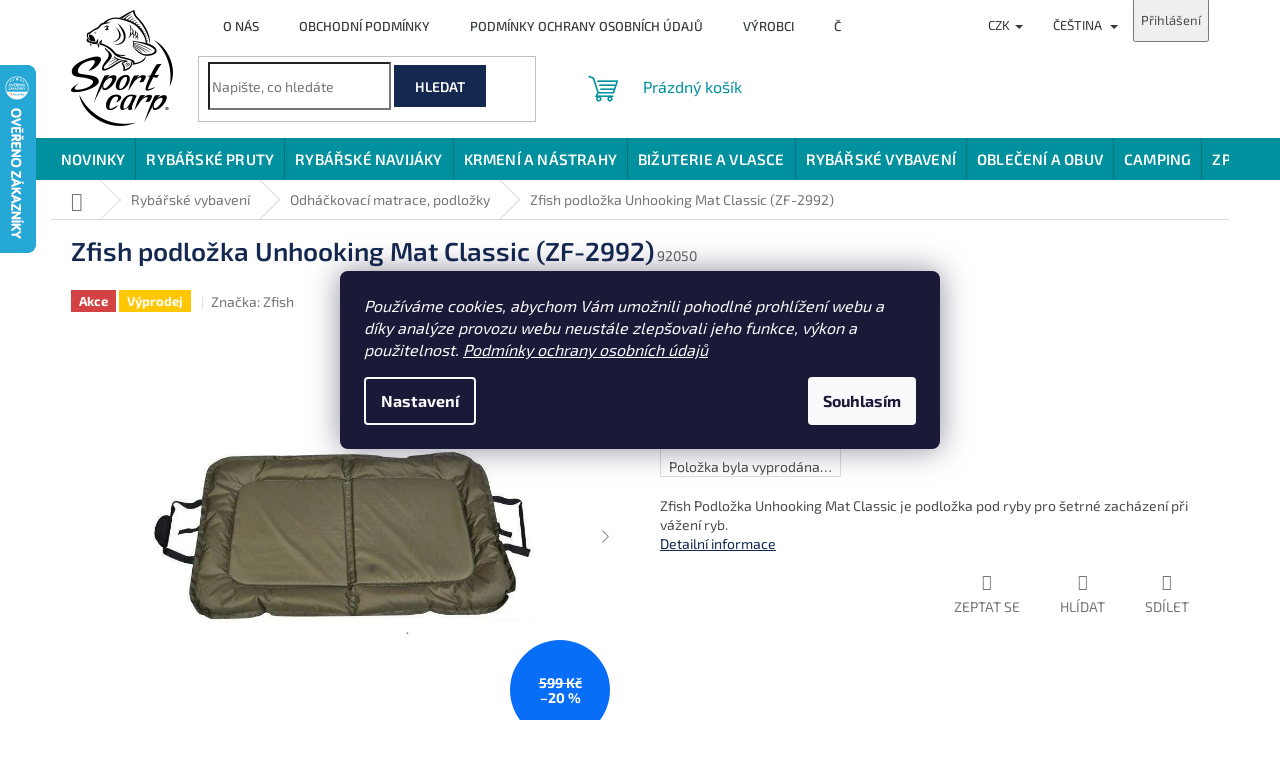

--- FILE ---
content_type: text/html; charset=utf-8
request_url: https://www.sportcarp.cz/zfish-podlozka-unhooking-mat-classic--zf-2992-/
body_size: 43041
content:
<!doctype html><html lang="cs" dir="ltr" class="header-background-light external-fonts-loaded"><head><meta charset="utf-8" /><meta name="viewport" content="width=device-width,initial-scale=1" /><title>Zfish podložka Unhooking Mat Classic (ZF-2992) | Sportcarp.cz</title><link rel="preconnect" href="https://cdn.myshoptet.com" /><link rel="dns-prefetch" href="https://cdn.myshoptet.com" /><link rel="preload" href="https://cdn.myshoptet.com/prj/dist/master/cms/libs/jquery/jquery-1.11.3.min.js" as="script" /><link href="https://cdn.myshoptet.com/prj/dist/master/cms/templates/frontend_templates/shared/css/font-face/exo-2.css" rel="stylesheet"><link href="https://cdn.myshoptet.com/prj/dist/master/shop/dist/font-shoptet-11.css.62c94c7785ff2cea73b2.css" rel="stylesheet"><script>
dataLayer = [];
dataLayer.push({'shoptet' : {
    "pageId": 1026,
    "pageType": "productDetail",
    "currency": "CZK",
    "currencyInfo": {
        "decimalSeparator": ",",
        "exchangeRate": 1,
        "priceDecimalPlaces": 0,
        "symbol": "K\u010d",
        "symbolLeft": 0,
        "thousandSeparator": " "
    },
    "language": "cs",
    "projectId": 596267,
    "product": {
        "id": 15915,
        "guid": "a401cd50-8085-11ee-a5ba-3e5eb9a3f9dd",
        "hasVariants": false,
        "codes": [
            {
                "code": 92050
            }
        ],
        "code": "92050",
        "name": "Zfish podlo\u017eka Unhooking Mat Classic (ZF-2992)",
        "appendix": "",
        "weight": "1",
        "manufacturer": "Zfish",
        "manufacturerGuid": "1EF53354EEEE6158B681DA0BA3DED3EE",
        "currentCategory": "Ryb\u00e1\u0159sk\u00e9 vybaven\u00ed | Odh\u00e1\u010dkovac\u00ed matrace, podlo\u017eky",
        "currentCategoryGuid": "35d1ca56-8085-11ee-b720-3e5eb9a3f9dd",
        "defaultCategory": "Ryb\u00e1\u0159sk\u00e9 vybaven\u00ed | Odh\u00e1\u010dkovac\u00ed matrace, podlo\u017eky",
        "defaultCategoryGuid": "35d1ca56-8085-11ee-b720-3e5eb9a3f9dd",
        "currency": "CZK",
        "priceWithVat": 479
    },
    "stocks": [
        {
            "id": "ext",
            "title": "Sklad",
            "isDeliveryPoint": 0,
            "visibleOnEshop": 1
        }
    ],
    "cartInfo": {
        "id": null,
        "freeShipping": false,
        "freeShippingFrom": null,
        "leftToFreeGift": {
            "formattedPrice": "0 K\u010d",
            "priceLeft": 0
        },
        "freeGift": false,
        "leftToFreeShipping": {
            "priceLeft": null,
            "dependOnRegion": null,
            "formattedPrice": null
        },
        "discountCoupon": [],
        "getNoBillingShippingPrice": {
            "withoutVat": 0,
            "vat": 0,
            "withVat": 0
        },
        "cartItems": [],
        "taxMode": "ORDINARY"
    },
    "cart": [],
    "customer": {
        "priceRatio": 1,
        "priceListId": 1,
        "groupId": null,
        "registered": false,
        "mainAccount": false
    }
}});
dataLayer.push({'cookie_consent' : {
    "marketing": "denied",
    "analytics": "denied"
}});
document.addEventListener('DOMContentLoaded', function() {
    shoptet.consent.onAccept(function(agreements) {
        if (agreements.length == 0) {
            return;
        }
        dataLayer.push({
            'cookie_consent' : {
                'marketing' : (agreements.includes(shoptet.config.cookiesConsentOptPersonalisation)
                    ? 'granted' : 'denied'),
                'analytics': (agreements.includes(shoptet.config.cookiesConsentOptAnalytics)
                    ? 'granted' : 'denied')
            },
            'event': 'cookie_consent'
        });
    });
});
</script>

<!-- Google Tag Manager -->
<script>(function(w,d,s,l,i){w[l]=w[l]||[];w[l].push({'gtm.start':
new Date().getTime(),event:'gtm.js'});var f=d.getElementsByTagName(s)[0],
j=d.createElement(s),dl=l!='dataLayer'?'&l='+l:'';j.async=true;j.src=
'https://www.googletagmanager.com/gtm.js?id='+i+dl;f.parentNode.insertBefore(j,f);
})(window,document,'script','dataLayer','GTM-PC67MQ3');</script>
<!-- End Google Tag Manager -->

<meta property="og:type" content="website"><meta property="og:site_name" content="sportcarp.cz"><meta property="og:url" content="https://www.sportcarp.cz/zfish-podlozka-unhooking-mat-classic--zf-2992-/"><meta property="og:title" content="Zfish podložka Unhooking Mat Classic (ZF-2992) | Sportcarp.cz"><meta name="author" content="Sportcarp.cz"><meta name="web_author" content="Shoptet.cz"><meta name="dcterms.rightsHolder" content="www.sportcarp.cz"><meta name="robots" content="index,follow"><meta property="og:image" content="https://cdn.myshoptet.com/usr/www.sportcarp.cz/user/shop/big/15915_zfish-podlozka-unhooking-mat-classic--zf-2992-.jpg?65537a86"><meta property="og:description" content="Zfish Podložka Unhooking Mat Classic je podložka pod ryby pro šetrné zacházení při vážení ryb."><meta name="description" content="Zfish Podložka Unhooking Mat Classic je podložka pod ryby pro šetrné zacházení při vážení ryb."><meta property="product:price:amount" content="479"><meta property="product:price:currency" content="CZK"><style>:root {--color-primary: #00909E;--color-primary-h: 185;--color-primary-s: 100%;--color-primary-l: 31%;--color-primary-hover: #1997e5;--color-primary-hover-h: 203;--color-primary-hover-s: 80%;--color-primary-hover-l: 50%;--color-secondary: #468c98;--color-secondary-h: 189;--color-secondary-s: 37%;--color-secondary-l: 44%;--color-secondary-hover: #3b7580;--color-secondary-hover-h: 190;--color-secondary-hover-s: 37%;--color-secondary-hover-l: 37%;--color-tertiary: #142850;--color-tertiary-h: 220;--color-tertiary-s: 60%;--color-tertiary-l: 20%;--color-tertiary-hover: #142850;--color-tertiary-hover-h: 220;--color-tertiary-hover-s: 60%;--color-tertiary-hover-l: 20%;--color-header-background: #ffffff;--template-font: "Exo 2";--template-headings-font: "Exo 2";--header-background-url: url("[data-uri]");--cookies-notice-background: #1A1937;--cookies-notice-color: #F8FAFB;--cookies-notice-button-hover: #f5f5f5;--cookies-notice-link-hover: #27263f;--templates-update-management-preview-mode-content: "Náhled aktualizací šablony je aktivní pro váš prohlížeč."}</style>
    
    <link href="https://cdn.myshoptet.com/prj/dist/master/shop/dist/main-11.less.5a24dcbbdabfd189c152.css" rel="stylesheet" />
                <link href="https://cdn.myshoptet.com/prj/dist/master/shop/dist/mobile-header-v1-11.less.1ee105d41b5f713c21aa.css" rel="stylesheet" />
    
    <script>var shoptet = shoptet || {};</script>
    <script src="https://cdn.myshoptet.com/prj/dist/master/shop/dist/main-3g-header.js.05f199e7fd2450312de2.js"></script>
<!-- User include --><!-- api 1012(643) html code header -->
<style data-purpose="gopay-hiding-apple-pay">
	div[data-guid="771e35b1-ed0e-11ee-a7ed-f62a9e19e24e"] {
		display: none
	}
</style>
<!-- service 1228(847) html code header -->
<link 
rel="stylesheet" 
href="https://cdn.myshoptet.com/usr/dmartini.myshoptet.com/user/documents/upload/dmartini/shop_rating/shop_rating.min.css?140"
data-author="Dominik Martini" 
data-author-web="dmartini.cz">
<!-- service 1570(1164) html code header -->
<link rel="stylesheet" href="https://cdn.myshoptet.com/usr/shoptet.tomashlad.eu/user/documents/extras/products-auto-load/screen.css?v=0011">
<!-- service 1707(1291) html code header -->
<link rel="stylesheet" href="https://cdn.myshoptet.com/usr/apollo.jakubtursky.sk/user/documents/assets/registration-discount/main.css?v=29">

<style>
.flag.flag-discount-0{
	display: none !important;
}
</style>

<!-- service 1735(1316) html code header -->
<link rel="stylesheet" href="https://cdn.myshoptet.com/addons/dominikmartini/flag_sort/styles.header.min.css?345e7d3951aca4c6495d697ef89532fbfac00659">
<!-- service 1908(1473) html code header -->
<script type="text/javascript">
    var eshop = {
        'host': 'www.sportcarp.cz',
        'projectId': 596267,
        'template': 'Classic',
        'lang': 'cs',
    };
</script>

<link href="https://cdn.myshoptet.com/usr/honzabartos.myshoptet.com/user/documents/style.css?v=292" rel="stylesheet"/>
<script src="https://cdn.myshoptet.com/usr/honzabartos.myshoptet.com/user/documents/script.js?v=298" type="text/javascript"></script>

<style>
.up-callout {
    background-color: rgba(33, 150, 243, 0.1); /* Soft info blue with transparency */
    border: 1px solid rgba(33, 150, 243, 0.3); /* Subtle blue border */
    border-radius: 8px; /* Rounded corners */
    padding: 15px 20px; /* Comfortable padding */
    box-shadow: 0 2px 5px rgba(0, 0, 0, 0.1); /* Subtle shadow for depth */
    max-width: 600px; /* Optional: Limits width for readability */
    margin: 20px auto; /* Centers the box with some spacing */
}

.up-callout p {
    margin: 0; /* Removes default paragraph margin */
    color: #333; /* Dark text for contrast */
    font-size: 16px; /* Readable font size */
    line-height: 1.5; /* Improves readability */
}
</style>
<!-- project html code header -->
<style>
.homepage-blog-wrapper {
padding-bottom: 80px;
}

.zblunk {
margin-top:12px;
display: flex;
justify-content: end;
gap: 4px;
}

.zblunk a {
font-size: 14px !important;
}



@media (min-width: 1200px) {
  .blog-wrapper .news-item {
    flex-basis: 33.3333333333%;
    width: 33.3333333%;
  }
}

.varianty-text:after {
content: ' ';
  display: inline-block;
  border-bottom: 1px solid #036973;
  border-right: 1px solid #036973;
  height: 8px;
  width: 8px;
  transform: rotate(45deg);
  margin-left: 10px;
  margin-bottom: 4px;
}

@media (max-width: 768px) {
.flag {
    font-size: 12px;
    padding: 2px 4px;
  } 
}

.filter-count
{
  background-color: var(--color-primary);
  color: #fff;
}

@media (min-width: 1200px) {
  #content .filter-section fieldset div, #footer .filter-section fieldset div
{
    text-align: left;
    width: 20%;
  }
}

.advanced-order .extras-wrap {
  margin-bottom: 10px;
}

.tedActive {
display:none !important;
}

#pokracovat {
opacity:0.5;
transition: all 0.25s;
cursor:pointer;
}

#pokracovat:hover {
opacity:1;
text-decoration:underline;
}

/* Filtry */

.p-code {
  color: #626262;
}

#category-filter-hover { /*display: block !important;*/ transform: none;height: auto;}

.param-filter-top {
  padding: 20px 17px 10px 17px;
}

.param-filter-top h4 {
display: none !important;
}

.param-filter-top form, .param-filter-top form fieldset {
  display: block !important;
}

.filters-wrapper {
  padding: 0;
  position: relative;
  z-index:1;
}

.filter-section {
  padding: 0;
}

.filter-sections .filter-section:not(.filter-section-boolean) {
  flex: 0 0 calc(20% - 20px);
  margin: 10px;
  height: 100%;
  height: 100%;
  background: #fff;
  box-shadow: 0px 5px 10px rgba(0, 0, 0, 0.1);
  border: 1px solid #DDDDDD;
  border-radius: 6px;
}

.filter-sections .filter-section.filter-section-boolean {
  border-right: 0;
  order: -1;
  flex: 0 0 100%;
}

.slider-wrapper {
  max-width: inherit !important;
  padding: inherit !important;
  flex: 0 0 calc(20% - 20px);
  margin: 10px;
  height: 100%;
  height: 100%;
  background: #fff;
  box-shadow: 0px 5px 10px rgba(0, 0, 0, 0.1);
  border: 1px solid #DDDDDD;
  border-radius: 6px;
}

.slider-wrapper h4 {
  font-size: 15px;
  width: unset;
  font-weight: 500;
  margin: 0;
  padding: 0px 17px;
  text-transform: initial;
  cursor: pointer;
  height: 50px;
  display: flex;
  align-items: center;
  position: relative;
}

#filters {
  padding: 0;
  position: relative;
  z-index: 7;
  margin-bottom: 0 !important;
}

.filter-sections {
  padding: 0;
    padding-bottom: 0px;
  background-color: transparent;
  overflow: hidden;
  margin: 0 -10px;
    margin-right: -10px;
  width: calc(100% + 20px);
}

.filter-sections {
  display: flex !important;
  flex-flow: row wrap;
  align-items: center;
  margin-right: -1px;
  padding-bottom: 20px;
}

.filter-section h4 {
  font-size: 15px;
  width: unset;
  font-weight: 500;
  margin: 0;
  padding: 0px 17px;
  text-transform: initial;
  cursor: pointer;
  height: 50px;
  display: flex;
  align-items: center;
  position: relative;
}

 #content .filter-section > form {
  position: absolute;
  width: 100%;
  left: 0;
  margin-top: 15px;
  background: #fff;
  padding: 15px;
  z-index: 5;
  border-top: 0;
  box-shadow: 0px 4px 40px rgba(0, 0, 0, 0.14);
} 

@media screen and (min-width: 768px) {
  .content #category-filter-hover {
    display: flex;
    flex-wrap: wrap;
    width:100%;
  }
}


@media screen and (min-width: 768px) {
  .content .slider-wrapper .slider-header {
    top: 185px;
    left: 16px;
    width: 248px;
    position: absolute;
  }
}


@media screen and (min-width: 768px) {
  .content .slider-wrapper .slider-content {
    top: 160px;
    left: 32px;
    width: 216px;
    position: absolute;
  }
}


@media screen and (min-width: 768px) {
  .content .slider-wrapper > div {
    padding: 0 !important;
    margin: 0 !important;
    z-index: 10;
  }
}



.filter-section form, .slider-wrapper > div {
  display: none;
}

.filter-section.otevreny form, .slider-wrapper.otevreny > div {
  display: block;
}



@media screen and (min-width: 768px) {
  .content .slider-wrapper.otevreny::after {
    content: "";
    box-shadow: 0 0 40px rgba(0,0,0,0.21);
    background-color: #fff;
    width: 280px;
    height: 98px;
    position: absolute;
    top: 125px;
    left: 0;
    z-index: 9;
  }
  
}

@media screen and (min-width: 1440px) {
  .content .more7 .all-filters {
    display: block;
  }
}

.all-filters {
  position: relative;
  text-align: center;
  margin-top: -4px;
  padding-bottom: 20px;
  font-size: 14px;
  display: none;
}

.all-filters > span:last-child {
  display: none;
}

.all-open .all-filters > span:first-child {
  display: none;
}

.all-filters > span {
  text-decoration: underline;
  cursor: pointer;
}

.all-open .all-filters > span:last-child {
  display: block;
}

/**/

</style>

<!--ANDYLOGY SCRIPTS-->
<!--DEV
<link rel="stylesheet" href="http://localhost:5173/src/index.css">-->
<link rel="stylesheet" href="/user/documents/upload/andylogy/index.css?v=3">

<link rel="stylesheet" type="text/css" href="https://596267.myshoptet.com/user/documents/assets/css/sportcarp.css?v=27">

<style>

.variant-table .table-row .table-col.price {
	display: flex;
  flex-direction: column;
  align-items: flex-end;
/*  width: auto;*/
}

.one-column-body .variant-table .table-row .table-col.standard-price-exist{
	width: calc(100% - 430px);
  flex: 1;
}

.one-column-body .variant-table .table-row .table-col.variant-name-wrapper {
    width: calc(100% - 430px);
    flex: 1;
  }

#variants::-webkit-scrollbar{
	width: auto;
}

div.table-col.price.col-xs-6 > span{
	text-decoration: line-through;
}

 div.table-col.cart.col-xs-6 > div > form > fieldset > button{
 	padding-left: 20px
 }
 
 @media (max-width: 768px) { 
 .search {
    margin-left: 0px;
  }
  }
</style>

<style>
.variant-image {
/*display:none;*/
}

.variant-table .table-row .table-col.price {
  width: auto;
  flex: 0 0 100px;
}

@media (max-width: 768px) {
.one-column-body .variant-table .table-row .table-col.variant-name-wrapper {
    width: auto;   
  }
  
.one-column-body .variant-table .table-row .table-col.standard-price-exist{
	width: auto;
}

.variant-table .table-row .table-col.cart {
    width: 100%;
}

.variant-cart .btn-cart {
font-size: 18px;
/*border: 1px solid #000;*/
}

.add-to-cart-button span {
margin-left: 10px;
}
  
.standard-price-wrap {
  display: none;
}
  

}

/* .filter-sections .filter-section-boolean {
  flex: 0 0 calc(25% - 20px);
  margin: 10px;
  height: 100%;
  height: 100%;
  background: #fff;
  box-shadow: 0px 5px 10px rgba(0, 0, 0, 0.1);
  border: 1px solid #DDDDDD;
  border-radius: 6px;
}*/


/* #filters h4 {
  padding: 24px 0;
  margin-bottom: 0;
  text-transform: none;
  cursor: pointer;
  color: #000;
  position: relative;
  font-size: 16px;
} */


/*@media screen and (min-width: 768px) {
  .content .filter-section form, .content .slider-wrapper > div {
    position: absolute;
    width: 280px;
    z-index: 9;
  }
}*/
</style>

<!-- jg-media.eu upravy -->
<link href="https://cdn.myshoptet.com/usr/607383.myshoptet.com/user/documents/doplnky/jgm-gallery/style.css?v=1.1.596267" id="jgm" rel="stylesheet">
<style>
:root {
    --gallery-radius: 0;
    --gallery-arrow-opacity: 0.5;
    --gallery-arrow-background: #fff;
    --gallery-arrow-color: #000;
    --gallery-play-background: var(--color-secondary);
    --gallery-play-color: #fff;
    --gallery-main-border-color: transparent;
    --gallery-thumbnail-border-color: #dadada;
    --gallery-thumbnail-border-color-active: var(--color-secondary);
}
</style>
<!-- /User include --><link rel="shortcut icon" href="/favicon.ico" type="image/x-icon" /><link rel="canonical" href="https://www.sportcarp.cz/zfish-podlozka-unhooking-mat-classic--zf-2992-/" /><link rel="alternate" hreflang="cs" href="https://www.sportcarp.cz/zfish-podlozka-unhooking-mat-classic--zf-2992-/" /><link rel="alternate" hreflang="sk" href="https://www.sportcarp.cz/sk/zfish-podlozka-unhooking-mat-classic--zf-2992-/" /><link rel="alternate" hreflang="x-default" href="https://www.sportcarp.cz/zfish-podlozka-unhooking-mat-classic--zf-2992-/" />    <script>
        var _hwq = _hwq || [];
        _hwq.push(['setKey', 'E03E4F8F0C9C690A75F980BFD5507BB9']);
        _hwq.push(['setTopPos', '0']);
        _hwq.push(['showWidget', '21']);
        (function() {
            var ho = document.createElement('script');
            ho.src = 'https://cz.im9.cz/direct/i/gjs.php?n=wdgt&sak=E03E4F8F0C9C690A75F980BFD5507BB9';
            var s = document.getElementsByTagName('script')[0]; s.parentNode.insertBefore(ho, s);
        })();
    </script>
    <!-- Global site tag (gtag.js) - Google Analytics -->
    <script async src="https://www.googletagmanager.com/gtag/js?id=G-Q8ZTWPC8D1"></script>
    <script>
        
        window.dataLayer = window.dataLayer || [];
        function gtag(){dataLayer.push(arguments);}
        

                    console.debug('default consent data');

            gtag('consent', 'default', {"ad_storage":"denied","analytics_storage":"denied","ad_user_data":"denied","ad_personalization":"denied","wait_for_update":500});
            dataLayer.push({
                'event': 'default_consent'
            });
        
        gtag('js', new Date());

        
                gtag('config', 'G-Q8ZTWPC8D1', {"groups":"GA4","send_page_view":false,"content_group":"productDetail","currency":"CZK","page_language":"cs"});
        
        
        
        
        
        
                    gtag('event', 'page_view', {"send_to":"GA4","page_language":"cs","content_group":"productDetail","currency":"CZK"});
        
                gtag('set', 'currency', 'CZK');

        gtag('event', 'view_item', {
            "send_to": "UA",
            "items": [
                {
                    "id": "92050",
                    "name": "Zfish podlo\u017eka Unhooking Mat Classic (ZF-2992)",
                    "category": "Ryb\u00e1\u0159sk\u00e9 vybaven\u00ed \/ Odh\u00e1\u010dkovac\u00ed matrace, podlo\u017eky",
                                        "brand": "Zfish",
                                                            "price": 396
                }
            ]
        });
        
        
        
        
        
                    gtag('event', 'view_item', {"send_to":"GA4","page_language":"cs","content_group":"productDetail","value":396,"currency":"CZK","items":[{"item_id":"92050","item_name":"Zfish podlo\u017eka Unhooking Mat Classic (ZF-2992)","item_brand":"Zfish","item_category":"Ryb\u00e1\u0159sk\u00e9 vybaven\u00ed","item_category2":"Odh\u00e1\u010dkovac\u00ed matrace, podlo\u017eky","price":396,"quantity":1,"index":0}]});
        
        
        
        
        
        
        
        document.addEventListener('DOMContentLoaded', function() {
            if (typeof shoptet.tracking !== 'undefined') {
                for (var id in shoptet.tracking.bannersList) {
                    gtag('event', 'view_promotion', {
                        "send_to": "UA",
                        "promotions": [
                            {
                                "id": shoptet.tracking.bannersList[id].id,
                                "name": shoptet.tracking.bannersList[id].name,
                                "position": shoptet.tracking.bannersList[id].position
                            }
                        ]
                    });
                }
            }

            shoptet.consent.onAccept(function(agreements) {
                if (agreements.length !== 0) {
                    console.debug('gtag consent accept');
                    var gtagConsentPayload =  {
                        'ad_storage': agreements.includes(shoptet.config.cookiesConsentOptPersonalisation)
                            ? 'granted' : 'denied',
                        'analytics_storage': agreements.includes(shoptet.config.cookiesConsentOptAnalytics)
                            ? 'granted' : 'denied',
                                                                                                'ad_user_data': agreements.includes(shoptet.config.cookiesConsentOptPersonalisation)
                            ? 'granted' : 'denied',
                        'ad_personalization': agreements.includes(shoptet.config.cookiesConsentOptPersonalisation)
                            ? 'granted' : 'denied',
                        };
                    console.debug('update consent data', gtagConsentPayload);
                    gtag('consent', 'update', gtagConsentPayload);
                    dataLayer.push(
                        { 'event': 'update_consent' }
                    );
                }
            });
        });
    </script>
<script>
    (function(t, r, a, c, k, i, n, g) { t['ROIDataObject'] = k;
    t[k]=t[k]||function(){ (t[k].q=t[k].q||[]).push(arguments) },t[k].c=i;n=r.createElement(a),
    g=r.getElementsByTagName(a)[0];n.async=1;n.src=c;g.parentNode.insertBefore(n,g)
    })(window, document, 'script', '//www.heureka.cz/ocm/sdk.js?source=shoptet&version=2&page=product_detail', 'heureka', 'cz');

    heureka('set_user_consent', 0);
</script>
</head><body class="desktop id-1026 in-odhackovaci-matrace--podlozky template-11 type-product type-detail one-column-body columns-mobile-2 columns-3 ums_forms_redesign--off ums_a11y_category_page--on ums_discussion_rating_forms--off ums_flags_display_unification--on ums_a11y_login--on mobile-header-version-1"><noscript>
    <style>
        #header {
            padding-top: 0;
            position: relative !important;
            top: 0;
        }
        .header-navigation {
            position: relative !important;
        }
        .overall-wrapper {
            margin: 0 !important;
        }
        body:not(.ready) {
            visibility: visible !important;
        }
    </style>
    <div class="no-javascript">
        <div class="no-javascript__title">Musíte změnit nastavení vašeho prohlížeče</div>
        <div class="no-javascript__text">Podívejte se na: <a href="https://www.google.com/support/bin/answer.py?answer=23852">Jak povolit JavaScript ve vašem prohlížeči</a>.</div>
        <div class="no-javascript__text">Pokud používáte software na blokování reklam, může být nutné povolit JavaScript z této stránky.</div>
        <div class="no-javascript__text">Děkujeme.</div>
    </div>
</noscript>

        <div id="fb-root"></div>
        <script>
            window.fbAsyncInit = function() {
                FB.init({
//                    appId            : 'your-app-id',
                    autoLogAppEvents : true,
                    xfbml            : true,
                    version          : 'v19.0'
                });
            };
        </script>
        <script async defer crossorigin="anonymous" src="https://connect.facebook.net/cs_CZ/sdk.js"></script>
<!-- Google Tag Manager (noscript) -->
<noscript><iframe src="https://www.googletagmanager.com/ns.html?id=GTM-PC67MQ3"
height="0" width="0" style="display:none;visibility:hidden"></iframe></noscript>
<!-- End Google Tag Manager (noscript) -->

    <div class="siteCookies siteCookies--center siteCookies--dark js-siteCookies" role="dialog" data-testid="cookiesPopup" data-nosnippet>
        <div class="siteCookies__form">
            <div class="siteCookies__content">
                <div class="siteCookies__text">
                    <em>Používáme cookies, abychom Vám umožnili pohodlné prohlížení webu a díky analýze provozu webu neustále zlepšovali jeho funkce, výkon a použitelnost. <span><a href="/podminky-ochrany-osobnich-udaju/" target="_new">Podmínky ochrany osobních údajů</a></span></em>
                </div>
                <p class="siteCookies__links">
                    <button class="siteCookies__link js-cookies-settings" aria-label="Nastavení cookies" data-testid="cookiesSettings">Nastavení</button>
                </p>
            </div>
            <div class="siteCookies__buttonWrap">
                                <button class="siteCookies__button js-cookiesConsentSubmit" value="all" aria-label="Přijmout cookies" data-testid="buttonCookiesAccept">Souhlasím</button>
            </div>
        </div>
        <script>
            document.addEventListener("DOMContentLoaded", () => {
                const siteCookies = document.querySelector('.js-siteCookies');
                document.addEventListener("scroll", shoptet.common.throttle(() => {
                    const st = document.documentElement.scrollTop;
                    if (st > 1) {
                        siteCookies.classList.add('siteCookies--scrolled');
                    } else {
                        siteCookies.classList.remove('siteCookies--scrolled');
                    }
                }, 100));
            });
        </script>
    </div>
<a href="#content" class="skip-link sr-only">Přejít na obsah</a><div class="overall-wrapper"><div class="user-action"><div class="container">
    <div class="user-action-in">
                    <div id="login" class="user-action-login popup-widget login-widget" role="dialog" aria-labelledby="loginHeading">
        <div class="popup-widget-inner">
                            <h2 id="loginHeading">Přihlášení k vašemu účtu</h2><div id="customerLogin"><form action="/action/Customer/Login/" method="post" id="formLoginIncluded" class="csrf-enabled formLogin" data-testid="formLogin"><input type="hidden" name="referer" value="" /><div class="form-group"><div class="input-wrapper email js-validated-element-wrapper no-label"><input type="email" name="email" class="form-control" autofocus placeholder="E-mailová adresa (např. jan@novak.cz)" data-testid="inputEmail" autocomplete="email" required /></div></div><div class="form-group"><div class="input-wrapper password js-validated-element-wrapper no-label"><input type="password" name="password" class="form-control" placeholder="Heslo" data-testid="inputPassword" autocomplete="current-password" required /><span class="no-display">Nemůžete vyplnit toto pole</span><input type="text" name="surname" value="" class="no-display" /></div></div><div class="form-group"><div class="login-wrapper"><button type="submit" class="btn btn-secondary btn-text btn-login" data-testid="buttonSubmit">Přihlásit se</button><div class="password-helper"><a href="/registrace/" data-testid="signup" rel="nofollow">Nová registrace</a><a href="/klient/zapomenute-heslo/" rel="nofollow">Zapomenuté heslo</a></div></div></div></form>
</div>                    </div>
    </div>

                            <div id="cart-widget" class="user-action-cart popup-widget cart-widget loader-wrapper" data-testid="popupCartWidget" role="dialog" aria-hidden="true">
    <div class="popup-widget-inner cart-widget-inner place-cart-here">
        <div class="loader-overlay">
            <div class="loader"></div>
        </div>
    </div>

    <div class="cart-widget-button">
        <a href="/kosik/" class="btn btn-conversion" id="continue-order-button" rel="nofollow" data-testid="buttonNextStep">Pokračovat do košíku</a>
    </div>
</div>
            </div>
</div>
</div><div class="top-navigation-bar" data-testid="topNavigationBar">

    <div class="container">

        <div class="top-navigation-contacts">
            <strong>Zákaznická podpora:</strong><a href="tel:+420602410274" class="project-phone" aria-label="Zavolat na +420602410274" data-testid="contactboxPhone"><span>+420 602 410 274</span></a><a href="mailto:obchod@sportcarp.cz" class="project-email" data-testid="contactboxEmail"><span>obchod@sportcarp.cz</span></a>        </div>

                            <div class="top-navigation-menu">
                <div class="top-navigation-menu-trigger"></div>
                <ul class="top-navigation-bar-menu">
                                            <li class="top-navigation-menu-item-705">
                            <a href="/o-nas/">O nás</a>
                        </li>
                                            <li class="top-navigation-menu-item-39">
                            <a href="/obchodni-podminky/">Obchodní podmínky</a>
                        </li>
                                            <li class="top-navigation-menu-item-691">
                            <a href="/podminky-ochrany-osobnich-udaju/">Podmínky ochrany osobních údajů </a>
                        </li>
                                            <li class="top-navigation-menu-item-711">
                            <a href="/vyrobci/">Výrobci</a>
                        </li>
                                            <li class="top-navigation-menu-item-723">
                            <a href="/blog/">Články</a>
                        </li>
                                            <li class="top-navigation-menu-item-720">
                            <a href="/prodejna/">Prodejna</a>
                        </li>
                                            <li class="top-navigation-menu-item--51">
                            <a href="/hodnoceni-obchodu/">Hodnocení obchodu</a>
                        </li>
                                            <li class="top-navigation-menu-item-1614">
                            <a href="/vernostni-program/">Věrnostní program</a>
                        </li>
                                            <li class="top-navigation-menu-item-726">
                            <a href="/kontakt/">Kontakt</a>
                        </li>
                                            <li class="top-navigation-menu-item-1617">
                            <a href="/velkoobchod/">Velkoobchod</a>
                        </li>
                                            <li class="top-navigation-menu-item-1787">
                            <a href="/tipy-a-triky/">Tipy a triky</a>
                        </li>
                                    </ul>
                <ul class="top-navigation-bar-menu-helper"></ul>
            </div>
        
        <div class="top-navigation-tools top-navigation-tools--language">
            <div class="responsive-tools">
                <a href="#" class="toggle-window" data-target="search" aria-label="Hledat" data-testid="linkSearchIcon"></a>
                                                            <a href="#" class="toggle-window" data-target="login"></a>
                                                    <a href="#" class="toggle-window" data-target="navigation" aria-label="Menu" data-testid="hamburgerMenu"></a>
            </div>
                <div class="languagesMenu">
        <button id="topNavigationDropdown" class="languagesMenu__flags" type="button" data-toggle="dropdown" aria-haspopup="true" aria-expanded="false">
            <svg aria-hidden="true" style="position: absolute; width: 0; height: 0; overflow: hidden;" version="1.1" xmlns="http://www.w3.org/2000/svg" xmlns:xlink="http://www.w3.org/1999/xlink"><defs><symbol id="shp-flag-CZ" viewBox="0 0 32 32"><title>CZ</title><path fill="#0052b4" style="fill: var(--color20, #0052b4)" d="M0 5.334h32v21.333h-32v-21.333z"></path><path fill="#d80027" style="fill: var(--color19, #d80027)" d="M32 16v10.666h-32l13.449-10.666z"></path><path fill="#f0f0f0" style="fill: var(--color21, #f0f0f0)" d="M32 5.334v10.666h-18.551l-13.449-10.666z"></path></symbol><symbol id="shp-flag-SK" viewBox="0 0 32 32"><title>SK</title><path fill="#f0f0f0" style="fill: var(--color21, #f0f0f0)" d="M0 5.334h32v21.333h-32v-21.333z"></path><path fill="#0052b4" style="fill: var(--color20, #0052b4)" d="M0 12.29h32v7.42h-32v-7.42z"></path><path fill="#d80027" style="fill: var(--color19, #d80027)" d="M0 19.71h32v6.957h-32v-6.956z"></path><path fill="#f0f0f0" style="fill: var(--color21, #f0f0f0)" d="M8.092 11.362v5.321c0 3.027 3.954 3.954 3.954 3.954s3.954-0.927 3.954-3.954v-5.321h-7.908z"></path><path fill="#d80027" style="fill: var(--color19, #d80027)" d="M9.133 11.518v5.121c0 0.342 0.076 0.665 0.226 0.968 1.493 0 3.725 0 5.373 0 0.15-0.303 0.226-0.626 0.226-0.968v-5.121h-5.826z"></path><path fill="#f0f0f0" style="fill: var(--color21, #f0f0f0)" d="M13.831 15.089h-1.339v-0.893h0.893v-0.893h-0.893v-0.893h-0.893v0.893h-0.893v0.893h0.893v0.893h-1.339v0.893h1.339v0.893h0.893v-0.893h1.339z"></path><path fill="#0052b4" style="fill: var(--color20, #0052b4)" d="M10.577 18.854c0.575 0.361 1.166 0.571 1.469 0.665 0.303-0.093 0.894-0.303 1.469-0.665 0.58-0.365 0.987-0.782 1.218-1.246-0.255-0.18-0.565-0.286-0.901-0.286-0.122 0-0.241 0.015-0.355 0.041-0.242-0.55-0.791-0.934-1.43-0.934s-1.188 0.384-1.43 0.934c-0.114-0.027-0.233-0.041-0.355-0.041-0.336 0-0.646 0.106-0.901 0.286 0.231 0.465 0.637 0.882 1.217 1.246z"></path></symbol></defs></svg>
            <svg class="shp-flag shp-flag-CZ">
                <use xlink:href="#shp-flag-CZ"></use>
            </svg>
            <span class="caret"></span>
        </button>
        <div class="languagesMenu__content" aria-labelledby="topNavigationDropdown">
                            <div class="languagesMenu__box toggle-window js-languagesMenu__box" data-hover="true" data-target="currency">
                    <div class="languagesMenu__header languagesMenu__header--name">Měna</div>
                    <div class="languagesMenu__header languagesMenu__header--actual" data-toggle="dropdown">CZK<span class="caret"></span></div>
                    <ul class="languagesMenu__list languagesMenu__list--currency">
                                                    <li class="languagesMenu__list__item">
                                <a href="/action/Currency/changeCurrency/?currencyCode=CZK" rel="nofollow" class="languagesMenu__list__link languagesMenu__list__link--currency">CZK</a>
                            </li>
                                                    <li class="languagesMenu__list__item">
                                <a href="/action/Currency/changeCurrency/?currencyCode=EUR" rel="nofollow" class="languagesMenu__list__link languagesMenu__list__link--currency">EUR</a>
                            </li>
                                            </ul>
                </div>
                                        <div class="languagesMenu__box toggle-window js-languagesMenu__box" data-hover="true" data-target="language">
                    <div class="languagesMenu__header languagesMenu__header--name">Jazyk</div>
                    <div class="languagesMenu__header languagesMenu__header--actual" data-toggle="dropdown">
                                                                                    
                                    Čeština
                                
                                                                                                                                <span class="caret"></span>
                    </div>
                    <ul class="languagesMenu__list languagesMenu__list--language">
                                                    <li>
                                <a href="/action/Language/changeLanguage/?language=cs" rel="nofollow" class="languagesMenu__list__link">
                                    <svg class="shp-flag shp-flag-CZ">
                                        <use xlink:href="#shp-flag-CZ"></use>
                                    </svg>
                                    <span class="languagesMenu__list__name languagesMenu__list__name--actual">Čeština</span>
                                </a>
                            </li>
                                                    <li>
                                <a href="/action/Language/changeLanguage/?language=sk" rel="nofollow" class="languagesMenu__list__link">
                                    <svg class="shp-flag shp-flag-SK">
                                        <use xlink:href="#shp-flag-SK"></use>
                                    </svg>
                                    <span class="languagesMenu__list__name">Slovenčina</span>
                                </a>
                            </li>
                                            </ul>
                </div>
                    </div>
    </div>
            <button class="top-nav-button top-nav-button-login toggle-window" type="button" data-target="login" aria-haspopup="dialog" aria-controls="login" aria-expanded="false" data-testid="signin"><span>Přihlášení</span></button>        </div>

    </div>

</div>
<header id="header"><div class="container navigation-wrapper">
    <div class="header-top">
        <div class="site-name-wrapper">
            <div class="site-name"><a href="/" data-testid="linkWebsiteLogo"><img src="https://cdn.myshoptet.com/usr/www.sportcarp.cz/user/logos/logo_3-black.png" alt="Sportcarp.cz" fetchpriority="low" /></a></div>        </div>
        <div class="search" itemscope itemtype="https://schema.org/WebSite">
            <meta itemprop="headline" content="Odháčkovací matrace, podložky"/><meta itemprop="url" content="https://www.sportcarp.cz"/><meta itemprop="text" content="Zfish Podložka Unhooking Mat Classic je podložka pod ryby pro šetrné zacházení při vážení ryb."/>            <form action="/action/ProductSearch/prepareString/" method="post"
    id="formSearchForm" class="search-form compact-form js-search-main"
    itemprop="potentialAction" itemscope itemtype="https://schema.org/SearchAction" data-testid="searchForm">
    <fieldset>
        <meta itemprop="target"
            content="https://www.sportcarp.cz/vyhledavani/?string={string}"/>
        <input type="hidden" name="language" value="cs"/>
        
            
<input
    type="search"
    name="string"
        class="query-input form-control search-input js-search-input"
    placeholder="Napište, co hledáte"
    autocomplete="off"
    required
    itemprop="query-input"
    aria-label="Vyhledávání"
    data-testid="searchInput"
>
            <button type="submit" class="btn btn-default" data-testid="searchBtn">Hledat</button>
        
    </fieldset>
</form>
        </div>
        <div class="navigation-buttons">
                
    <a href="/kosik/" class="btn btn-icon toggle-window cart-count" data-target="cart" data-hover="true" data-redirect="true" data-testid="headerCart" rel="nofollow" aria-haspopup="dialog" aria-expanded="false" aria-controls="cart-widget">
        
                <span class="sr-only">Nákupní košík</span>
        
            <span class="cart-price visible-lg-inline-block" data-testid="headerCartPrice">
                                    Prázdný košík                            </span>
        
    
            </a>
        </div>
    </div>
    <nav id="navigation" aria-label="Hlavní menu" data-collapsible="true"><div class="navigation-in menu"><ul class="menu-level-1" role="menubar" data-testid="headerMenuItems"><li class="menu-item-1778" role="none"><a href="/novinky-2/" data-testid="headerMenuItem" role="menuitem" aria-expanded="false"><b>Novinky</b></a></li>
<li class="menu-item-1629 ext" role="none"><a href="/rybarske-pruty/" data-testid="headerMenuItem" role="menuitem" aria-haspopup="true" aria-expanded="false"><b>Rybářské pruty</b><span class="submenu-arrow"></span></a><ul class="menu-level-2" aria-label="Rybářské pruty" tabindex="-1" role="menu"><li class="menu-item-1632" role="none"><a href="/kaprove-pruty/" class="menu-image" data-testid="headerMenuItem" tabindex="-1" aria-hidden="true"><img src="data:image/svg+xml,%3Csvg%20width%3D%22140%22%20height%3D%22100%22%20xmlns%3D%22http%3A%2F%2Fwww.w3.org%2F2000%2Fsvg%22%3E%3C%2Fsvg%3E" alt="" aria-hidden="true" width="140" height="100"  data-src="https://cdn.myshoptet.com/usr/www.sportcarp.cz/user/categories/thumb/65b9702wstin_z1-2.jpg" fetchpriority="low" /></a><div><a href="/kaprove-pruty/" data-testid="headerMenuItem" role="menuitem"><span>Kaprové pruty</span></a>
                        </div></li><li class="menu-item-1659" role="none"><a href="/feederove-pruty-2/" class="menu-image" data-testid="headerMenuItem" tabindex="-1" aria-hidden="true"><img src="data:image/svg+xml,%3Csvg%20width%3D%22140%22%20height%3D%22100%22%20xmlns%3D%22http%3A%2F%2Fwww.w3.org%2F2000%2Fsvg%22%3E%3C%2Fsvg%3E" alt="" aria-hidden="true" width="140" height="100"  data-src="https://cdn.myshoptet.com/usr/www.sportcarp.cz/user/categories/thumb/flagman-feederovy-prut-legend-feeder-360-100g-666671061_z1-1.jpg" fetchpriority="low" /></a><div><a href="/feederove-pruty-2/" data-testid="headerMenuItem" role="menuitem"><span>Feederové pruty</span></a>
                        </div></li><li class="menu-item-1635" role="none"><a href="/privlacove-pruty/" class="menu-image" data-testid="headerMenuItem" tabindex="-1" aria-hidden="true"><img src="data:image/svg+xml,%3Csvg%20width%3D%22140%22%20height%3D%22100%22%20xmlns%3D%22http%3A%2F%2Fwww.w3.org%2F2000%2Fsvg%22%3E%3C%2Fsvg%3E" alt="" aria-hidden="true" width="140" height="100"  data-src="https://cdn.myshoptet.com/usr/www.sportcarp.cz/user/categories/thumb/e23ba4bbf1_z1-1.jpg" fetchpriority="low" /></a><div><a href="/privlacove-pruty/" data-testid="headerMenuItem" role="menuitem"><span>Přívlačové pruty</span></a>
                        </div></li><li class="menu-item-1638" role="none"><a href="/teleskopicke-pruty/" class="menu-image" data-testid="headerMenuItem" tabindex="-1" aria-hidden="true"><img src="data:image/svg+xml,%3Csvg%20width%3D%22140%22%20height%3D%22100%22%20xmlns%3D%22http%3A%2F%2Fwww.w3.org%2F2000%2Fsvg%22%3E%3C%2Fsvg%3E" alt="" aria-hidden="true" width="140" height="100"  data-src="https://cdn.myshoptet.com/usr/www.sportcarp.cz/user/categories/thumb/delphin-teleskopicky-prut-thunder-telerod-240147215_z1.jpeg" fetchpriority="low" /></a><div><a href="/teleskopicke-pruty/" data-testid="headerMenuItem" role="menuitem"><span>Teleskopické pruty</span></a>
                        </div></li><li class="menu-item-1674" role="none"><a href="/spodove-pruty/" class="menu-image" data-testid="headerMenuItem" tabindex="-1" aria-hidden="true"><img src="data:image/svg+xml,%3Csvg%20width%3D%22140%22%20height%3D%22100%22%20xmlns%3D%22http%3A%2F%2Fwww.w3.org%2F2000%2Fsvg%22%3E%3C%2Fsvg%3E" alt="" aria-hidden="true" width="140" height="100"  data-src="https://cdn.myshoptet.com/usr/www.sportcarp.cz/user/categories/thumb/1-x3k-rod_z1.png" fetchpriority="low" /></a><div><a href="/spodove-pruty/" data-testid="headerMenuItem" role="menuitem"><span>Spodové pruty</span></a>
                        </div></li><li class="menu-item-1641" role="none"><a href="/detske-rybarske-pruty/" class="menu-image" data-testid="headerMenuItem" tabindex="-1" aria-hidden="true"><img src="data:image/svg+xml,%3Csvg%20width%3D%22140%22%20height%3D%22100%22%20xmlns%3D%22http%3A%2F%2Fwww.w3.org%2F2000%2Fsvg%22%3E%3C%2Fsvg%3E" alt="" aria-hidden="true" width="140" height="100"  data-src="https://cdn.myshoptet.com/usr/www.sportcarp.cz/user/categories/thumb/saenger-prut-se-svetelkujicim-navijakem-flashlight-stick-80-2-4-m-20-80-g_z1-1.jpg" fetchpriority="low" /></a><div><a href="/detske-rybarske-pruty/" data-testid="headerMenuItem" role="menuitem"><span>Dětské rybářské pruty</span></a>
                        </div></li><li class="menu-item-1644" role="none"><a href="/pruty-na-plavanou/" class="menu-image" data-testid="headerMenuItem" tabindex="-1" aria-hidden="true"><img src="data:image/svg+xml,%3Csvg%20width%3D%22140%22%20height%3D%22100%22%20xmlns%3D%22http%3A%2F%2Fwww.w3.org%2F2000%2Fsvg%22%3E%3C%2Fsvg%3E" alt="" aria-hidden="true" width="140" height="100"  data-src="https://cdn.myshoptet.com/usr/www.sportcarp.cz/user/categories/thumb/flagman-bic-armadale-sl-pole-5m-474253193_z1.jpg" fetchpriority="low" /></a><div><a href="/pruty-na-plavanou/" data-testid="headerMenuItem" role="menuitem"><span>Pruty na plavanou</span></a>
                        </div></li><li class="menu-item-1647" role="none"><a href="/bolognesove-pruty/" class="menu-image" data-testid="headerMenuItem" tabindex="-1" aria-hidden="true"><img src="data:image/svg+xml,%3Csvg%20width%3D%22140%22%20height%3D%22100%22%20xmlns%3D%22http%3A%2F%2Fwww.w3.org%2F2000%2Fsvg%22%3E%3C%2Fsvg%3E" alt="" aria-hidden="true" width="140" height="100"  data-src="https://cdn.myshoptet.com/usr/www.sportcarp.cz/user/categories/thumb/6f0ce8c3-1b26-6100-3a28-f3fecf8aeff7_orig_z3.jpg" fetchpriority="low" /></a><div><a href="/bolognesove-pruty/" data-testid="headerMenuItem" role="menuitem"><span>Bolognesové pruty</span></a>
                        </div></li><li class="menu-item-1665" role="none"><a href="/sumcove-pruty/" class="menu-image" data-testid="headerMenuItem" tabindex="-1" aria-hidden="true"><img src="data:image/svg+xml,%3Csvg%20width%3D%22140%22%20height%3D%22100%22%20xmlns%3D%22http%3A%2F%2Fwww.w3.org%2F2000%2Fsvg%22%3E%3C%2Fsvg%3E" alt="" aria-hidden="true" width="140" height="100"  data-src="https://cdn.myshoptet.com/usr/www.sportcarp.cz/user/categories/thumb/sumcovy_prut_delphin_hazard_2dily_z1-1.jpg" fetchpriority="low" /></a><div><a href="/sumcove-pruty/" data-testid="headerMenuItem" role="menuitem"><span>Sumcové pruty</span></a>
                        </div></li><li class="menu-item-1668" role="none"><a href="/pruty-na-morsky-rybolov/" class="menu-image" data-testid="headerMenuItem" tabindex="-1" aria-hidden="true"><img src="data:image/svg+xml,%3Csvg%20width%3D%22140%22%20height%3D%22100%22%20xmlns%3D%22http%3A%2F%2Fwww.w3.org%2F2000%2Fsvg%22%3E%3C%2Fsvg%3E" alt="" aria-hidden="true" width="140" height="100"  data-src="https://cdn.myshoptet.com/usr/www.sportcarp.cz/user/categories/thumb/savage-gear-prut-sgs4-boat-game-1-9-m-200-600-g_z1-1.jpg" fetchpriority="low" /></a><div><a href="/pruty-na-morsky-rybolov/" data-testid="headerMenuItem" role="menuitem"><span>Pruty na mořský rybolov</span></a>
                        </div></li><li class="menu-item-1671" role="none"><a href="/muskarske-pruty/" class="menu-image" data-testid="headerMenuItem" tabindex="-1" aria-hidden="true"><img src="data:image/svg+xml,%3Csvg%20width%3D%22140%22%20height%3D%22100%22%20xmlns%3D%22http%3A%2F%2Fwww.w3.org%2F2000%2Fsvg%22%3E%3C%2Fsvg%3E" alt="" aria-hidden="true" width="140" height="100"  data-src="https://cdn.myshoptet.com/usr/www.sportcarp.cz/user/categories/thumb/delphin-prut-muskarsky-flayka-482683657_z1-2.jpg" fetchpriority="low" /></a><div><a href="/muskarske-pruty/" data-testid="headerMenuItem" role="menuitem"><span>Muškařské pruty</span></a>
                        </div></li><li class="menu-item-1656" role="none"><a href="/feederove-spicky/" class="menu-image" data-testid="headerMenuItem" tabindex="-1" aria-hidden="true"><img src="data:image/svg+xml,%3Csvg%20width%3D%22140%22%20height%3D%22100%22%20xmlns%3D%22http%3A%2F%2Fwww.w3.org%2F2000%2Fsvg%22%3E%3C%2Fsvg%3E" alt="" aria-hidden="true" width="140" height="100"  data-src="https://cdn.myshoptet.com/usr/www.sportcarp.cz/user/categories/thumb/feederova-spicka-flagman-tregaron-3oz_z1.jpg" fetchpriority="low" /></a><div><a href="/feederove-spicky/" data-testid="headerMenuItem" role="menuitem"><span>Feederové špičky</span></a>
                        </div></li><li class="menu-item-1650" role="none"><a href="/ocka-na-pruty/" class="menu-image" data-testid="headerMenuItem" tabindex="-1" aria-hidden="true"><img src="data:image/svg+xml,%3Csvg%20width%3D%22140%22%20height%3D%22100%22%20xmlns%3D%22http%3A%2F%2Fwww.w3.org%2F2000%2Fsvg%22%3E%3C%2Fsvg%3E" alt="" aria-hidden="true" width="140" height="100"  data-src="https://cdn.myshoptet.com/usr/www.sportcarp.cz/user/categories/thumb/unnamed.jpg" fetchpriority="low" /></a><div><a href="/ocka-na-pruty/" data-testid="headerMenuItem" role="menuitem"><span>Očka na pruty</span></a>
                        </div></li><li class="menu-item-1653" role="none"><a href="/prostredky-na-cisteni-prutu/" class="menu-image" data-testid="headerMenuItem" tabindex="-1" aria-hidden="true"><img src="data:image/svg+xml,%3Csvg%20width%3D%22140%22%20height%3D%22100%22%20xmlns%3D%22http%3A%2F%2Fwww.w3.org%2F2000%2Fsvg%22%3E%3C%2Fsvg%3E" alt="" aria-hidden="true" width="140" height="100"  data-src="https://cdn.myshoptet.com/usr/www.sportcarp.cz/user/categories/thumb/century-pasta-na-osetreni-prutu-g4-cleaning-337585053_z1-1.jpg" fetchpriority="low" /></a><div><a href="/prostredky-na-cisteni-prutu/" data-testid="headerMenuItem" role="menuitem"><span>Prostředky na čištění prutů</span></a>
                        </div></li></ul></li>
<li class="menu-item-1623 ext" role="none"><a href="/rybarske-navijaky/" data-testid="headerMenuItem" role="menuitem" aria-haspopup="true" aria-expanded="false"><b>Rybářské navijáky</b><span class="submenu-arrow"></span></a><ul class="menu-level-2" aria-label="Rybářské navijáky" tabindex="-1" role="menu"><li class="menu-item-1626" role="none"><a href="/navijaky-s-predni-brzdou/" class="menu-image" data-testid="headerMenuItem" tabindex="-1" aria-hidden="true"><img src="data:image/svg+xml,%3Csvg%20width%3D%22140%22%20height%3D%22100%22%20xmlns%3D%22http%3A%2F%2Fwww.w3.org%2F2000%2Fsvg%22%3E%3C%2Fsvg%3E" alt="" aria-hidden="true" width="140" height="100"  data-src="https://cdn.myshoptet.com/usr/www.sportcarp.cz/user/categories/thumb/lhc31rmy636964514386068431_z1.jpg" fetchpriority="low" /></a><div><a href="/navijaky-s-predni-brzdou/" data-testid="headerMenuItem" role="menuitem"><span>Navijáky s přední brzdou</span></a>
                        </div></li><li class="menu-item-1662" role="none"><a href="/navijaky-s-volnobeznou-brzdou/" class="menu-image" data-testid="headerMenuItem" tabindex="-1" aria-hidden="true"><img src="data:image/svg+xml,%3Csvg%20width%3D%22140%22%20height%3D%22100%22%20xmlns%3D%22http%3A%2F%2Fwww.w3.org%2F2000%2Fsvg%22%3E%3C%2Fsvg%3E" alt="" aria-hidden="true" width="140" height="100"  data-src="https://cdn.myshoptet.com/usr/www.sportcarp.cz/user/categories/thumb/okuma-navijak-longbow-baitfeeder-lb-718342357_z1.jpg" fetchpriority="low" /></a><div><a href="/navijaky-s-volnobeznou-brzdou/" data-testid="headerMenuItem" role="menuitem"><span>Navijáky s volnoběžnou brzdou</span></a>
                        </div></li><li class="menu-item-1677" role="none"><a href="/navijaky-se-zadni-brzdou/" class="menu-image" data-testid="headerMenuItem" tabindex="-1" aria-hidden="true"><img src="data:image/svg+xml,%3Csvg%20width%3D%22140%22%20height%3D%22100%22%20xmlns%3D%22http%3A%2F%2Fwww.w3.org%2F2000%2Fsvg%22%3E%3C%2Fsvg%3E" alt="" aria-hidden="true" width="140" height="100"  data-src="https://cdn.myshoptet.com/usr/www.sportcarp.cz/user/categories/thumb/shimano-navijak-catana-rc-454249740_z1-1.jpg" fetchpriority="low" /></a><div><a href="/navijaky-se-zadni-brzdou/" data-testid="headerMenuItem" role="menuitem"><span>Navijáky se zadní brzdou</span></a>
                        </div></li><li class="menu-item-1680" role="none"><a href="/nahradni-civky/" class="menu-image" data-testid="headerMenuItem" tabindex="-1" aria-hidden="true"><img src="data:image/svg+xml,%3Csvg%20width%3D%22140%22%20height%3D%22100%22%20xmlns%3D%22http%3A%2F%2Fwww.w3.org%2F2000%2Fsvg%22%3E%3C%2Fsvg%3E" alt="" aria-hidden="true" width="140" height="100"  data-src="https://cdn.myshoptet.com/usr/www.sportcarp.cz/user/categories/thumb/nahradni_civka_tica_scepter_gtb10000_z1.jpg" fetchpriority="low" /></a><div><a href="/nahradni-civky/" data-testid="headerMenuItem" role="menuitem"><span>Náhradní cívky</span></a>
                        </div></li><li class="menu-item-1683" role="none"><a href="/multiplikatory/" class="menu-image" data-testid="headerMenuItem" tabindex="-1" aria-hidden="true"><img src="data:image/svg+xml,%3Csvg%20width%3D%22140%22%20height%3D%22100%22%20xmlns%3D%22http%3A%2F%2Fwww.w3.org%2F2000%2Fsvg%22%3E%3C%2Fsvg%3E" alt="" aria-hidden="true" width="140" height="100"  data-src="https://cdn.myshoptet.com/usr/www.sportcarp.cz/user/categories/thumb/daiwa-elektricky-multiplikator-tanacon-750-967454263_z1-1.jpg" fetchpriority="low" /></a><div><a href="/multiplikatory/" data-testid="headerMenuItem" role="menuitem"><span>Multiplikátory</span></a>
                        </div></li><li class="menu-item-1686" role="none"><a href="/muskarske-navijaky/" class="menu-image" data-testid="headerMenuItem" tabindex="-1" aria-hidden="true"><img src="data:image/svg+xml,%3Csvg%20width%3D%22140%22%20height%3D%22100%22%20xmlns%3D%22http%3A%2F%2Fwww.w3.org%2F2000%2Fsvg%22%3E%3C%2Fsvg%3E" alt="" aria-hidden="true" width="140" height="100"  data-src="https://cdn.myshoptet.com/usr/www.sportcarp.cz/user/categories/thumb/giants-fishing-navijak-luxury-fly-249540387_z1.jpg" fetchpriority="low" /></a><div><a href="/muskarske-navijaky/" data-testid="headerMenuItem" role="menuitem"><span>Muškařské navijáky</span></a>
                        </div></li></ul></li>
<li class="menu-item-849 ext" role="none"><a href="/krmeni-a-nastrahy/" data-testid="headerMenuItem" role="menuitem" aria-haspopup="true" aria-expanded="false"><b>Krmení a nástrahy</b><span class="submenu-arrow"></span></a><ul class="menu-level-2" aria-label="Krmení a nástrahy" tabindex="-1" role="menu"><li class="menu-item-879 has-third-level" role="none"><a href="/vyroba-boilies/" class="menu-image" data-testid="headerMenuItem" tabindex="-1" aria-hidden="true"><img src="data:image/svg+xml,%3Csvg%20width%3D%22140%22%20height%3D%22100%22%20xmlns%3D%22http%3A%2F%2Fwww.w3.org%2F2000%2Fsvg%22%3E%3C%2Fsvg%3E" alt="" aria-hidden="true" width="140" height="100"  data-src="https://cdn.myshoptet.com/usr/www.sportcarp.cz/user/categories/thumb/a615bf6e-5b8b-64d2-56bf-feab21732ab6_orig_z2_z1.jpg" fetchpriority="low" /></a><div><a href="/vyroba-boilies/" data-testid="headerMenuItem" role="menuitem"><span>Výroba boilies</span></a>
                                                    <ul class="menu-level-3" role="menu">
                                                                    <li class="menu-item-882" role="none">
                                        <a href="/esence--posilovace/" data-testid="headerMenuItem" role="menuitem">
                                            Esence, posilovače</a>,                                    </li>
                                                                    <li class="menu-item-999" role="none">
                                        <a href="/rollbaly--vytlacovaci-pistole/" data-testid="headerMenuItem" role="menuitem">
                                            Rollbaly, vytlačovací pistole</a>,                                    </li>
                                                                    <li class="menu-item-1044" role="none">
                                        <a href="/ptaci-zoby/" data-testid="headerMenuItem" role="menuitem">
                                            Ptačí zoby</a>,                                    </li>
                                                                    <li class="menu-item-1107" role="none">
                                        <a href="/saky-na-suseni-boilies/" data-testid="headerMenuItem" role="menuitem">
                                            Saky na sušení boilies</a>,                                    </li>
                                                                    <li class="menu-item-1137" role="none">
                                        <a href="/rybi-moucky/" data-testid="headerMenuItem" role="menuitem">
                                            Rybí moučky</a>,                                    </li>
                                                                    <li class="menu-item-1155" role="none">
                                        <a href="/aktivatory--tekute-potravy/" data-testid="headerMenuItem" role="menuitem">
                                            Aktivátory, tekuté potravy</a>,                                    </li>
                                                                    <li class="menu-item-1224" role="none">
                                        <a href="/oleje/" data-testid="headerMenuItem" role="menuitem">
                                            Oleje</a>,                                    </li>
                                                                    <li class="menu-item-1236" role="none">
                                        <a href="/hotove-smesi/" data-testid="headerMenuItem" role="menuitem">
                                            Hotové směsi</a>,                                    </li>
                                                                    <li class="menu-item-1311" role="none">
                                        <a href="/sladidla/" data-testid="headerMenuItem" role="menuitem">
                                            Sladidla</a>,                                    </li>
                                                                    <li class="menu-item-1344" role="none">
                                        <a href="/atraktory--extrakty/" data-testid="headerMenuItem" role="menuitem">
                                            Atraktory, extrakty</a>,                                    </li>
                                                                    <li class="menu-item-1509" role="none">
                                        <a href="/ostatni-sypke-suroviny/" data-testid="headerMenuItem" role="menuitem">
                                            Ostatní sypké suroviny</a>                                    </li>
                                                            </ul>
                        </div></li><li class="menu-item-852 has-third-level" role="none"><a href="/boilies/" class="menu-image" data-testid="headerMenuItem" tabindex="-1" aria-hidden="true"><img src="data:image/svg+xml,%3Csvg%20width%3D%22140%22%20height%3D%22100%22%20xmlns%3D%22http%3A%2F%2Fwww.w3.org%2F2000%2Fsvg%22%3E%3C%2Fsvg%3E" alt="" aria-hidden="true" width="140" height="100"  data-src="https://cdn.myshoptet.com/usr/www.sportcarp.cz/user/categories/thumb/boilies_sportcarp_pepper_squid_11_z1.jpg" fetchpriority="low" /></a><div><a href="/boilies/" data-testid="headerMenuItem" role="menuitem"><span>Boilies</span></a>
                                                    <ul class="menu-level-3" role="menu">
                                                                    <li class="menu-item-909" role="none">
                                        <a href="/hotove-boilies/" data-testid="headerMenuItem" role="menuitem">
                                            Hotové boilies</a>,                                    </li>
                                                                    <li class="menu-item-1230" role="none">
                                        <a href="/plovouci-boilies/" data-testid="headerMenuItem" role="menuitem">
                                            Plovoucí boilies</a>,                                    </li>
                                                                    <li class="menu-item-1056" role="none">
                                        <a href="/boilies-v-dipu/" data-testid="headerMenuItem" role="menuitem">
                                            Boilies v dipu</a>,                                    </li>
                                                                    <li class="menu-item-1419" role="none">
                                        <a href="/krmne-boilies/" data-testid="headerMenuItem" role="menuitem">
                                            Krmné boilies</a>,                                    </li>
                                                                    <li class="menu-item-1440" role="none">
                                        <a href="/tvrzene-boilies/" data-testid="headerMenuItem" role="menuitem">
                                            Tvrzené boilies</a>,                                    </li>
                                                                    <li class="menu-item-1515" role="none">
                                        <a href="/neutralne-vyvazene-boilies/" data-testid="headerMenuItem" role="menuitem">
                                            Neutrálně vyvážené boilies</a>,                                    </li>
                                                                    <li class="menu-item-1530" role="none">
                                        <a href="/rohlikove-boilies/" data-testid="headerMenuItem" role="menuitem">
                                            Rohlíkové boilies</a>,                                    </li>
                                                                    <li class="menu-item-855" role="none">
                                        <a href="/navazce-na-boilies/" data-testid="headerMenuItem" role="menuitem">
                                            Návazce na boilies</a>,                                    </li>
                                                                    <li class="menu-item-1110" role="none">
                                        <a href="/tasky-na-boilies/" data-testid="headerMenuItem" role="menuitem">
                                            Tašky na boilies</a>                                    </li>
                                                            </ul>
                        </div></li><li class="menu-item-864" role="none"><a href="/vnadici-smesi-a-komponenty/" class="menu-image" data-testid="headerMenuItem" tabindex="-1" aria-hidden="true"><img src="data:image/svg+xml,%3Csvg%20width%3D%22140%22%20height%3D%22100%22%20xmlns%3D%22http%3A%2F%2Fwww.w3.org%2F2000%2Fsvg%22%3E%3C%2Fsvg%3E" alt="" aria-hidden="true" width="140" height="100"  data-src="https://cdn.myshoptet.com/usr/www.sportcarp.cz/user/categories/thumb/mainline-vnadici-smes-souper-zig-mix-195881534_z1.jpg" fetchpriority="low" /></a><div><a href="/vnadici-smesi-a-komponenty/" data-testid="headerMenuItem" role="menuitem"><span>Vnadící směsi a komponenty</span></a>
                        </div></li><li class="menu-item-1146" role="none"><a href="/method-mixy/" class="menu-image" data-testid="headerMenuItem" tabindex="-1" aria-hidden="true"><img src="data:image/svg+xml,%3Csvg%20width%3D%22140%22%20height%3D%22100%22%20xmlns%3D%22http%3A%2F%2Fwww.w3.org%2F2000%2Fsvg%22%3E%3C%2Fsvg%3E" alt="" aria-hidden="true" width="140" height="100"  data-src="https://cdn.myshoptet.com/usr/www.sportcarp.cz/user/categories/thumb/morue2_z1.jpg" fetchpriority="low" /></a><div><a href="/method-mixy/" data-testid="headerMenuItem" role="menuitem"><span>Method mixy</span></a>
                        </div></li><li class="menu-item-1212" role="none"><a href="/nastrahy-na-hacek/" class="menu-image" data-testid="headerMenuItem" tabindex="-1" aria-hidden="true"><img src="data:image/svg+xml,%3Csvg%20width%3D%22140%22%20height%3D%22100%22%20xmlns%3D%22http%3A%2F%2Fwww.w3.org%2F2000%2Fsvg%22%3E%3C%2Fsvg%3E" alt="" aria-hidden="true" width="140" height="100"  data-src="https://cdn.myshoptet.com/usr/www.sportcarp.cz/user/categories/thumb/995--64796--0804-2_pomeran_1_z1.jpg" fetchpriority="low" /></a><div><a href="/nastrahy-na-hacek/" data-testid="headerMenuItem" role="menuitem"><span>Nástrahy na háček</span></a>
                        </div></li><li class="menu-item-1374" role="none"><a href="/partikly/" class="menu-image" data-testid="headerMenuItem" tabindex="-1" aria-hidden="true"><img src="data:image/svg+xml,%3Csvg%20width%3D%22140%22%20height%3D%22100%22%20xmlns%3D%22http%3A%2F%2Fwww.w3.org%2F2000%2Fsvg%22%3E%3C%2Fsvg%3E" alt="" aria-hidden="true" width="140" height="100"  data-src="https://cdn.myshoptet.com/usr/www.sportcarp.cz/user/categories/thumb/hotove_partikly_sportcarp_partikl_mix_1_z1.jpg" fetchpriority="low" /></a><div><a href="/partikly/" data-testid="headerMenuItem" role="menuitem"><span>Partikly</span></a>
                        </div></li><li class="menu-item-1011" role="none"><a href="/obalovaci-pasty-a-testa/" class="menu-image" data-testid="headerMenuItem" tabindex="-1" aria-hidden="true"><img src="data:image/svg+xml,%3Csvg%20width%3D%22140%22%20height%3D%22100%22%20xmlns%3D%22http%3A%2F%2Fwww.w3.org%2F2000%2Fsvg%22%3E%3C%2Fsvg%3E" alt="" aria-hidden="true" width="140" height="100"  data-src="https://cdn.myshoptet.com/usr/www.sportcarp.cz/user/categories/thumb/obalovaci-pasta-sportcarp-spicy-krill_1_z1.jpg" fetchpriority="low" /></a><div><a href="/obalovaci-pasty-a-testa/" data-testid="headerMenuItem" role="menuitem"><span>Obalovací pasty a těsta</span></a>
                        </div></li><li class="menu-item-912" role="none"><a href="/pelety/" class="menu-image" data-testid="headerMenuItem" tabindex="-1" aria-hidden="true"><img src="data:image/svg+xml,%3Csvg%20width%3D%22140%22%20height%3D%22100%22%20xmlns%3D%22http%3A%2F%2Fwww.w3.org%2F2000%2Fsvg%22%3E%3C%2Fsvg%3E" alt="" aria-hidden="true" width="140" height="100"  data-src="https://cdn.myshoptet.com/usr/www.sportcarp.cz/user/categories/thumb/sportcarp-pelety-amino-liver-483567944_z1.jpg" fetchpriority="low" /></a><div><a href="/pelety/" data-testid="headerMenuItem" role="menuitem"><span>Pelety</span></a>
                        </div></li><li class="menu-item-987" role="none"><a href="/dipy-a-boostery/" class="menu-image" data-testid="headerMenuItem" tabindex="-1" aria-hidden="true"><img src="data:image/svg+xml,%3Csvg%20width%3D%22140%22%20height%3D%22100%22%20xmlns%3D%22http%3A%2F%2Fwww.w3.org%2F2000%2Fsvg%22%3E%3C%2Fsvg%3E" alt="" aria-hidden="true" width="140" height="100"  data-src="https://cdn.myshoptet.com/usr/www.sportcarp.cz/user/categories/thumb/booster_sportcarp_identic_liver_protein_fruity_crab_z1.jpg" fetchpriority="low" /></a><div><a href="/dipy-a-boostery/" data-testid="headerMenuItem" role="menuitem"><span>Dipy a boostery</span></a>
                        </div></li><li class="menu-item-1008" role="none"><a href="/umele-imitace-nastrah/" class="menu-image" data-testid="headerMenuItem" tabindex="-1" aria-hidden="true"><img src="data:image/svg+xml,%3Csvg%20width%3D%22140%22%20height%3D%22100%22%20xmlns%3D%22http%3A%2F%2Fwww.w3.org%2F2000%2Fsvg%22%3E%3C%2Fsvg%3E" alt="" aria-hidden="true" width="140" height="100"  data-src="https://cdn.myshoptet.com/usr/www.sportcarp.cz/user/categories/thumb/behr-umela-nastraha-hnojak-trendex-rotwurm-931256757_z1.jpg" fetchpriority="low" /></a><div><a href="/umele-imitace-nastrah/" data-testid="headerMenuItem" role="menuitem"><span>Umělé imitace nástrah</span></a>
                        </div></li></ul></li>
<li class="menu-item-729 ext" role="none"><a href="/bizuterie-a-vlasce/" data-testid="headerMenuItem" role="menuitem" aria-haspopup="true" aria-expanded="false"><b>Bižuterie a vlasce</b><span class="submenu-arrow"></span></a><ul class="menu-level-2" aria-label="Bižuterie a vlasce" tabindex="-1" role="menu"><li class="menu-item-780 has-third-level" role="none"><a href="/rybarske-vlasce-a-snury/" class="menu-image" data-testid="headerMenuItem" tabindex="-1" aria-hidden="true"><img src="data:image/svg+xml,%3Csvg%20width%3D%22140%22%20height%3D%22100%22%20xmlns%3D%22http%3A%2F%2Fwww.w3.org%2F2000%2Fsvg%22%3E%3C%2Fsvg%3E" alt="" aria-hidden="true" width="140" height="100"  data-src="https://cdn.myshoptet.com/usr/www.sportcarp.cz/user/categories/thumb/stoner_fluo_2_z1.jpg" fetchpriority="low" /></a><div><a href="/rybarske-vlasce-a-snury/" data-testid="headerMenuItem" role="menuitem"><span>Rybářské vlasce a šňůry</span></a>
                                                    <ul class="menu-level-3" role="menu">
                                                                    <li class="menu-item-783" role="none">
                                        <a href="/vlasce/" data-testid="headerMenuItem" role="menuitem">
                                            Vlasce</a>,                                    </li>
                                                                    <li class="menu-item-981" role="none">
                                        <a href="/navazcove-snurky/" data-testid="headerMenuItem" role="menuitem">
                                            Návazcové šňůrky</a>,                                    </li>
                                                                    <li class="menu-item-993" role="none">
                                        <a href="/pletene-snury/" data-testid="headerMenuItem" role="menuitem">
                                            Pletené šňůry</a>,                                    </li>
                                                                    <li class="menu-item-1095" role="none">
                                        <a href="/fluorocarbony/" data-testid="headerMenuItem" role="menuitem">
                                            Fluorocarbony</a>,                                    </li>
                                                                    <li class="menu-item-1488" role="none">
                                        <a href="/snurky-s-olovenym-jadrem/" data-testid="headerMenuItem" role="menuitem">
                                            Šňůrky s olověným jádrem</a>,                                    </li>
                                                                    <li class="menu-item-1554" role="none">
                                        <a href="/muskarske-snury-2/" data-testid="headerMenuItem" role="menuitem">
                                            Muškařské šňůry</a>                                    </li>
                                                            </ul>
                        </div></li><li class="menu-item-930 has-third-level" role="none"><a href="/rybarske-hacky/" class="menu-image" data-testid="headerMenuItem" tabindex="-1" aria-hidden="true"><img src="data:image/svg+xml,%3Csvg%20width%3D%22140%22%20height%3D%22100%22%20xmlns%3D%22http%3A%2F%2Fwww.w3.org%2F2000%2Fsvg%22%3E%3C%2Fsvg%3E" alt="" aria-hidden="true" width="140" height="100"  data-src="https://cdn.myshoptet.com/usr/www.sportcarp.cz/user/categories/thumb/rybarske_hacky.jpg" fetchpriority="low" /></a><div><a href="/rybarske-hacky/" data-testid="headerMenuItem" role="menuitem"><span>Rybářské háčky</span></a>
                                                    <ul class="menu-level-3" role="menu">
                                                                    <li class="menu-item-963" role="none">
                                        <a href="/jednohacky-s-ockem/" data-testid="headerMenuItem" role="menuitem">
                                            Jednoháčky s očkem</a>,                                    </li>
                                                                    <li class="menu-item-933" role="none">
                                        <a href="/jednohacky-s-lopatkou/" data-testid="headerMenuItem" role="menuitem">
                                            Jednoháčky s lopatkou</a>,                                    </li>
                                                                    <li class="menu-item-1188" role="none">
                                        <a href="/hacky-bez-protihrotu/" data-testid="headerMenuItem" role="menuitem">
                                            Háčky bez protihrotu</a>,                                    </li>
                                                                    <li class="menu-item-1161" role="none">
                                        <a href="/trojhacky/" data-testid="headerMenuItem" role="menuitem">
                                            Trojháčky</a>,                                    </li>
                                                                    <li class="menu-item-1581" role="none">
                                        <a href="/dvojhacky/" data-testid="headerMenuItem" role="menuitem">
                                            Dvojháčky</a>,                                    </li>
                                                                    <li class="menu-item-1536" role="none">
                                        <a href="/muskarske-hacky/" data-testid="headerMenuItem" role="menuitem">
                                            Muškařské háčky</a>                                    </li>
                                                            </ul>
                        </div></li><li class="menu-item-732 has-third-level" role="none"><a href="/oluvka/" class="menu-image" data-testid="headerMenuItem" tabindex="-1" aria-hidden="true"><img src="data:image/svg+xml,%3Csvg%20width%3D%22140%22%20height%3D%22100%22%20xmlns%3D%22http%3A%2F%2Fwww.w3.org%2F2000%2Fsvg%22%3E%3C%2Fsvg%3E" alt="" aria-hidden="true" width="140" height="100"  data-src="https://cdn.myshoptet.com/usr/www.sportcarp.cz/user/categories/thumb/s-l1600-1.jpg" fetchpriority="low" /></a><div><a href="/oluvka/" data-testid="headerMenuItem" role="menuitem"><span>Olůvka</span></a>
                                                    <ul class="menu-level-3" role="menu">
                                                                    <li class="menu-item-735" role="none">
                                        <a href="/zavesna-olova/" data-testid="headerMenuItem" role="menuitem">
                                            Závěsná olova</a>,                                    </li>
                                                                    <li class="menu-item-924" role="none">
                                        <a href="/prubezna-olova/" data-testid="headerMenuItem" role="menuitem">
                                            Průběžná olova</a>,                                    </li>
                                                                    <li class="menu-item-1038" role="none">
                                        <a href="/broky/" data-testid="headerMenuItem" role="menuitem">
                                            Broky</a>,                                    </li>
                                                                    <li class="menu-item-1173" role="none">
                                        <a href="/back-leady/" data-testid="headerMenuItem" role="menuitem">
                                            Back leady</a>,                                    </li>
                                                                    <li class="menu-item-1407" role="none">
                                        <a href="/plasticke-olovo/" data-testid="headerMenuItem" role="menuitem">
                                            Plastické olovo</a>                                    </li>
                                                            </ul>
                        </div></li><li class="menu-item-825 has-third-level" role="none"><a href="/obratliky--karabiny--krouzky/" class="menu-image" data-testid="headerMenuItem" tabindex="-1" aria-hidden="true"><img src="data:image/svg+xml,%3Csvg%20width%3D%22140%22%20height%3D%22100%22%20xmlns%3D%22http%3A%2F%2Fwww.w3.org%2F2000%2Fsvg%22%3E%3C%2Fsvg%3E" alt="" aria-hidden="true" width="140" height="100"  data-src="https://cdn.myshoptet.com/usr/www.sportcarp.cz/user/categories/thumb/crane-swivel-500x394.jpg" fetchpriority="low" /></a><div><a href="/obratliky--karabiny--krouzky/" data-testid="headerMenuItem" role="menuitem"><span>Obratlíky, karabiny, kroužky</span></a>
                                                    <ul class="menu-level-3" role="menu">
                                                                    <li class="menu-item-1293" role="none">
                                        <a href="/obratliky/" data-testid="headerMenuItem" role="menuitem">
                                            Obratlíky</a>,                                    </li>
                                                                    <li class="menu-item-828" role="none">
                                        <a href="/krouzky/" data-testid="headerMenuItem" role="menuitem">
                                            Kroužky</a>,                                    </li>
                                                                    <li class="menu-item-1164" role="none">
                                        <a href="/karabinky/" data-testid="headerMenuItem" role="menuitem">
                                            Karabinky</a>                                    </li>
                                                            </ul>
                        </div></li><li class="menu-item-846" role="none"><a href="/hotove-navazce--montaze/" class="menu-image" data-testid="headerMenuItem" tabindex="-1" aria-hidden="true"><img src="data:image/svg+xml,%3Csvg%20width%3D%22140%22%20height%3D%22100%22%20xmlns%3D%22http%3A%2F%2Fwww.w3.org%2F2000%2Fsvg%22%3E%3C%2Fsvg%3E" alt="" aria-hidden="true" width="140" height="100"  data-src="https://cdn.myshoptet.com/usr/www.sportcarp.cz/user/categories/thumb/ronnie_rig_s_drkem_nstrahy_sportcarp__z2.jpg" fetchpriority="low" /></a><div><a href="/hotove-navazce--montaze/" data-testid="headerMenuItem" role="menuitem"><span>Hotové návazce, montáže</span></a>
                        </div></li><li class="menu-item-897" role="none"><a href="/pva-material/" class="menu-image" data-testid="headerMenuItem" tabindex="-1" aria-hidden="true"><img src="data:image/svg+xml,%3Csvg%20width%3D%22140%22%20height%3D%22100%22%20xmlns%3D%22http%3A%2F%2Fwww.w3.org%2F2000%2Fsvg%22%3E%3C%2Fsvg%3E" alt="" aria-hidden="true" width="140" height="100"  data-src="https://cdn.myshoptet.com/usr/www.sportcarp.cz/user/categories/thumb/s-l1600_9.jpg" fetchpriority="low" /></a><div><a href="/pva-material/" data-testid="headerMenuItem" role="menuitem"><span>PVA materiál</span></a>
                        </div></li><li class="menu-item-927" role="none"><a href="/krmitka/" class="menu-image" data-testid="headerMenuItem" tabindex="-1" aria-hidden="true"><img src="data:image/svg+xml,%3Csvg%20width%3D%22140%22%20height%3D%22100%22%20xmlns%3D%22http%3A%2F%2Fwww.w3.org%2F2000%2Fsvg%22%3E%3C%2Fsvg%3E" alt="" aria-hidden="true" width="140" height="100"  data-src="https://cdn.myshoptet.com/usr/www.sportcarp.cz/user/categories/thumb/feederove_krmitko_flagman_plastic_cage_fin_feeder_medium_regulator__z1.jpg" fetchpriority="low" /></a><div><a href="/krmitka/" data-testid="headerMenuItem" role="menuitem"><span>Krmítka</span></a>
                        </div></li><li class="menu-item-1047" role="none"><a href="/zarazky-a-stopery/" class="menu-image" data-testid="headerMenuItem" tabindex="-1" aria-hidden="true"><img src="data:image/svg+xml,%3Csvg%20width%3D%22140%22%20height%3D%22100%22%20xmlns%3D%22http%3A%2F%2Fwww.w3.org%2F2000%2Fsvg%22%3E%3C%2Fsvg%3E" alt="" aria-hidden="true" width="140" height="100"  data-src="https://cdn.myshoptet.com/usr/www.sportcarp.cz/user/categories/thumb/kskl-sinkers_1.png" fetchpriority="low" /></a><div><a href="/zarazky-a-stopery/" data-testid="headerMenuItem" role="menuitem"><span>Zarážky a stopery</span></a>
                        </div></li><li class="menu-item-1077" role="none"><a href="/zavesky--prevleky-rychlospojky/" class="menu-image" data-testid="headerMenuItem" tabindex="-1" aria-hidden="true"><img src="data:image/svg+xml,%3Csvg%20width%3D%22140%22%20height%3D%22100%22%20xmlns%3D%22http%3A%2F%2Fwww.w3.org%2F2000%2Fsvg%22%3E%3C%2Fsvg%3E" alt="" aria-hidden="true" width="140" height="100"  data-src="https://cdn.myshoptet.com/usr/www.sportcarp.cz/user/categories/thumb/sportcarp-zavesky-na-olovo-s-prislusenstvim-73661440_z1.jpg" fetchpriority="low" /></a><div><a href="/zavesky--prevleky-rychlospojky/" data-testid="headerMenuItem" role="menuitem"><span>Závěsky, převleky,rychlospojky</span></a>
                        </div></li><li class="menu-item-1080" role="none"><a href="/hadicky/" class="menu-image" data-testid="headerMenuItem" tabindex="-1" aria-hidden="true"><img src="data:image/svg+xml,%3Csvg%20width%3D%22140%22%20height%3D%22100%22%20xmlns%3D%22http%3A%2F%2Fwww.w3.org%2F2000%2Fsvg%22%3E%3C%2Fsvg%3E" alt="" aria-hidden="true" width="140" height="100"  data-src="https://cdn.myshoptet.com/usr/www.sportcarp.cz/user/categories/thumb/korda_tubing.jpg" fetchpriority="low" /></a><div><a href="/hadicky/" data-testid="headerMenuItem" role="menuitem"><span>Hadičky</span></a>
                        </div></li><li class="menu-item-1404" role="none"><a href="/rovnatka/" class="menu-image" data-testid="headerMenuItem" tabindex="-1" aria-hidden="true"><img src="data:image/svg+xml,%3Csvg%20width%3D%22140%22%20height%3D%22100%22%20xmlns%3D%22http%3A%2F%2Fwww.w3.org%2F2000%2Fsvg%22%3E%3C%2Fsvg%3E" alt="" aria-hidden="true" width="140" height="100"  data-src="https://cdn.myshoptet.com/usr/www.sportcarp.cz/user/categories/thumb/sportcarp-rovnatka-na-hacek-el-354589093_z1.jpg" fetchpriority="low" /></a><div><a href="/rovnatka/" data-testid="headerMenuItem" role="menuitem"><span>Rovnátka</span></a>
                        </div></li><li class="menu-item-1116" role="none"><a href="/jehly--vrtaky-na-boilies/" class="menu-image" data-testid="headerMenuItem" tabindex="-1" aria-hidden="true"><img src="data:image/svg+xml,%3Csvg%20width%3D%22140%22%20height%3D%22100%22%20xmlns%3D%22http%3A%2F%2Fwww.w3.org%2F2000%2Fsvg%22%3E%3C%2Fsvg%3E" alt="" aria-hidden="true" width="140" height="100"  data-src="https://cdn.myshoptet.com/usr/www.sportcarp.cz/user/categories/thumb/korda_jehly.jpg" fetchpriority="low" /></a><div><a href="/jehly--vrtaky-na-boilies/" data-testid="headerMenuItem" role="menuitem"><span>Jehly, vrtáky na boilies</span></a>
                        </div></li><li class="menu-item-1149" role="none"><a href="/nuzky--brousky/" class="menu-image" data-testid="headerMenuItem" tabindex="-1" aria-hidden="true"><img src="data:image/svg+xml,%3Csvg%20width%3D%22140%22%20height%3D%22100%22%20xmlns%3D%22http%3A%2F%2Fwww.w3.org%2F2000%2Fsvg%22%3E%3C%2Fsvg%3E" alt="" aria-hidden="true" width="140" height="100"  data-src="https://cdn.myshoptet.com/usr/www.sportcarp.cz/user/categories/thumb/keramicke_nuzky_wolf_snipz__z1.jpg" fetchpriority="low" /></a><div><a href="/nuzky--brousky/" data-testid="headerMenuItem" role="menuitem"><span>Nůžky, brousky</span></a>
                        </div></li><li class="menu-item-822" role="none"><a href="/ostatni-rybarska-bizuterie/" class="menu-image" data-testid="headerMenuItem" tabindex="-1" aria-hidden="true"><img src="data:image/svg+xml,%3Csvg%20width%3D%22140%22%20height%3D%22100%22%20xmlns%3D%22http%3A%2F%2Fwww.w3.org%2F2000%2Fsvg%22%3E%3C%2Fsvg%3E" alt="" aria-hidden="true" width="140" height="100"  data-src="https://cdn.myshoptet.com/usr/www.sportcarp.cz/user/categories/thumb/garda-drzaky-nastrahy-699376366_z1.jpg" fetchpriority="low" /></a><div><a href="/ostatni-rybarska-bizuterie/" data-testid="headerMenuItem" role="menuitem"><span>Ostatní rybářská bižuterie</span></a>
                        </div></li></ul></li>
<li class="menu-item-738 ext" role="none"><a href="/rybarske-vybaveni/" data-testid="headerMenuItem" role="menuitem" aria-haspopup="true" aria-expanded="false"><b>Rybářské vybavení</b><span class="submenu-arrow"></span></a><ul class="menu-level-2" aria-label="Rybářské vybavení" tabindex="-1" role="menu"><li class="menu-item-858 has-third-level" role="none"><a href="/stojany--vidlicky/" class="menu-image" data-testid="headerMenuItem" tabindex="-1" aria-hidden="true"><img src="data:image/svg+xml,%3Csvg%20width%3D%22140%22%20height%3D%22100%22%20xmlns%3D%22http%3A%2F%2Fwww.w3.org%2F2000%2Fsvg%22%3E%3C%2Fsvg%3E" alt="" aria-hidden="true" width="140" height="100"  data-src="https://cdn.myshoptet.com/usr/www.sportcarp.cz/user/categories/thumb/6501613b0beed9ec0ee4e8c0deee15b1.jpg" fetchpriority="low" /></a><div><a href="/stojany--vidlicky/" data-testid="headerMenuItem" role="menuitem"><span>Stojany, vidličky</span></a>
                                                    <ul class="menu-level-3" role="menu">
                                                                    <li class="menu-item-972" role="none">
                                        <a href="/stojany-na-pruty/" data-testid="headerMenuItem" role="menuitem">
                                            Stojany na pruty</a>,                                    </li>
                                                                    <li class="menu-item-975" role="none">
                                        <a href="/doplnky-ke-stojanum-na-pruty/" data-testid="headerMenuItem" role="menuitem">
                                            Doplňky ke stojanům na pruty</a>,                                    </li>
                                                                    <li class="menu-item-861" role="none">
                                        <a href="/vidlicky--zavrtavaci-tyce/" data-testid="headerMenuItem" role="menuitem">
                                            Vidličky, zavrtávací tyče</a>,                                    </li>
                                                                    <li class="menu-item-1449" role="none">
                                        <a href="/hrazdy/" data-testid="headerMenuItem" role="menuitem">
                                            Hrazdy</a>,                                    </li>
                                                                    <li class="menu-item-1578" role="none">
                                        <a href="/drzaky-na-pruty/" data-testid="headerMenuItem" role="menuitem">
                                            Držáky na pruty</a>,                                    </li>
                                                                    <li class="menu-item-1215" role="none">
                                        <a href="/rohatinky/" data-testid="headerMenuItem" role="menuitem">
                                            Rohatinky</a>                                    </li>
                                                            </ul>
                        </div></li><li class="menu-item-831 has-third-level" role="none"><a href="/signalizatory-zaberu/" class="menu-image" data-testid="headerMenuItem" tabindex="-1" aria-hidden="true"><img src="data:image/svg+xml,%3Csvg%20width%3D%22140%22%20height%3D%22100%22%20xmlns%3D%22http%3A%2F%2Fwww.w3.org%2F2000%2Fsvg%22%3E%3C%2Fsvg%3E" alt="" aria-hidden="true" width="140" height="100"  data-src="https://cdn.myshoptet.com/usr/www.sportcarp.cz/user/categories/thumb/sada_hlasicu_wolf_q2_21_qr_hubb_z1-1.jpg" fetchpriority="low" /></a><div><a href="/signalizatory-zaberu/" data-testid="headerMenuItem" role="menuitem"><span>Signalizátory záběru</span></a>
                                                    <ul class="menu-level-3" role="menu">
                                                                    <li class="menu-item-984" role="none">
                                        <a href="/hlasice/" data-testid="headerMenuItem" role="menuitem">
                                            Hlásiče</a>,                                    </li>
                                                                    <li class="menu-item-1305" role="none">
                                        <a href="/hlasice-s-priposlechem--sady/" data-testid="headerMenuItem" role="menuitem">
                                            Hlásiče s příposlechem (sady)</a>,                                    </li>
                                                                    <li class="menu-item-1434" role="none">
                                        <a href="/priposlechy/" data-testid="headerMenuItem" role="menuitem">
                                            Příposlechy</a>,                                    </li>
                                                                    <li class="menu-item-978" role="none">
                                        <a href="/doplnky-k-hlasicum-zaberu/" data-testid="headerMenuItem" role="menuitem">
                                            Doplňky k hlásičům záběru</a>,                                    </li>
                                                                    <li class="menu-item-834" role="none">
                                        <a href="/cihatka--rolnicky/" data-testid="headerMenuItem" role="menuitem">
                                            Číhátka, rolničky</a>,                                    </li>
                                                                    <li class="menu-item-885" role="none">
                                        <a href="/swingery--indikatory/" data-testid="headerMenuItem" role="menuitem">
                                            Swingery, indikátory</a>                                    </li>
                                                            </ul>
                        </div></li><li class="menu-item-1065 has-third-level" role="none"><a href="/tasky--batohy-a-pouzdra/" class="menu-image" data-testid="headerMenuItem" tabindex="-1" aria-hidden="true"><img src="data:image/svg+xml,%3Csvg%20width%3D%22140%22%20height%3D%22100%22%20xmlns%3D%22http%3A%2F%2Fwww.w3.org%2F2000%2Fsvg%22%3E%3C%2Fsvg%3E" alt="" aria-hidden="true" width="140" height="100"  data-src="https://cdn.myshoptet.com/usr/www.sportcarp.cz/user/categories/thumb/5649260b_z1.png" fetchpriority="low" /></a><div><a href="/tasky--batohy-a-pouzdra/" data-testid="headerMenuItem" role="menuitem"><span>Tašky, batohy a pouzdra</span></a>
                                                    <ul class="menu-level-3" role="menu">
                                                                    <li class="menu-item-1068" role="none">
                                        <a href="/privlacove-tasky/" data-testid="headerMenuItem" role="menuitem">
                                            Přívlačové tašky</a>,                                    </li>
                                                                    <li class="menu-item-1119" role="none">
                                        <a href="/rybarske-tasky/" data-testid="headerMenuItem" role="menuitem">
                                            Rybářské tašky</a>,                                    </li>
                                                                    <li class="menu-item-1167" role="none">
                                        <a href="/pouzdra--organizery/" data-testid="headerMenuItem" role="menuitem">
                                            Pouzdra, organizéry</a>,                                    </li>
                                                                    <li class="menu-item-1218" role="none">
                                        <a href="/zasobniky-na-navazce--penaly/" data-testid="headerMenuItem" role="menuitem">
                                            Zásobníky na návazce, penály</a>,                                    </li>
                                                                    <li class="menu-item-1275" role="none">
                                        <a href="/plastove-boxy/" data-testid="headerMenuItem" role="menuitem">
                                            Plastové boxy</a>,                                    </li>
                                                                    <li class="menu-item-1356" role="none">
                                        <a href="/rybarske-batohy/" data-testid="headerMenuItem" role="menuitem">
                                            Rybářské batohy</a>,                                    </li>
                                                                    <li class="menu-item-1485" role="none">
                                        <a href="/obaly-na-navijaky-a-civky/" data-testid="headerMenuItem" role="menuitem">
                                            Obaly na navijáky a cívky</a>                                    </li>
                                                            </ul>
                        </div></li><li class="menu-item-1029 has-third-level" role="none"><a href="/saky--cereny--vezirky--vahy/" class="menu-image" data-testid="headerMenuItem" tabindex="-1" aria-hidden="true"><img src="data:image/svg+xml,%3Csvg%20width%3D%22140%22%20height%3D%22100%22%20xmlns%3D%22http%3A%2F%2Fwww.w3.org%2F2000%2Fsvg%22%3E%3C%2Fsvg%3E" alt="" aria-hidden="true" width="140" height="100"  data-src="https://cdn.myshoptet.com/usr/www.sportcarp.cz/user/categories/thumb/sak_na_kapry.jpg" fetchpriority="low" /></a><div><a href="/saky--cereny--vezirky--vahy/" data-testid="headerMenuItem" role="menuitem"><span>Saky, čeřeny, vezírky, váhy</span></a>
                                                    <ul class="menu-level-3" role="menu">
                                                                    <li class="menu-item-1032" role="none">
                                        <a href="/cereny/" data-testid="headerMenuItem" role="menuitem">
                                            Čeřeny</a>,                                    </li>
                                                                    <li class="menu-item-1302" role="none">
                                        <a href="/vahy/" data-testid="headerMenuItem" role="menuitem">
                                            Váhy</a>,                                    </li>
                                                                    <li class="menu-item-1470" role="none">
                                        <a href="/vazici-tasky/" data-testid="headerMenuItem" role="menuitem">
                                            Vážící tašky</a>,                                    </li>
                                                                    <li class="menu-item-1350" role="none">
                                        <a href="/vezirky/" data-testid="headerMenuItem" role="menuitem">
                                            Vezírky</a>,                                    </li>
                                                                    <li class="menu-item-1524" role="none">
                                        <a href="/saky-na-ryby/" data-testid="headerMenuItem" role="menuitem">
                                            Saky na ryby</a>                                    </li>
                                                            </ul>
                        </div></li><li class="menu-item-807 has-third-level" role="none"><a href="/podberaky-a-prislusenstvi/" class="menu-image" data-testid="headerMenuItem" tabindex="-1" aria-hidden="true"><img src="data:image/svg+xml,%3Csvg%20width%3D%22140%22%20height%3D%22100%22%20xmlns%3D%22http%3A%2F%2Fwww.w3.org%2F2000%2Fsvg%22%3E%3C%2Fsvg%3E" alt="" aria-hidden="true" width="140" height="100"  data-src="https://cdn.myshoptet.com/usr/www.sportcarp.cz/user/categories/thumb/spring.jpg" fetchpriority="low" /></a><div><a href="/podberaky-a-prislusenstvi/" data-testid="headerMenuItem" role="menuitem"><span>Podběráky a příslušenství</span></a>
                                                    <ul class="menu-level-3" role="menu">
                                                                    <li class="menu-item-894" role="none">
                                        <a href="/podberaky/" data-testid="headerMenuItem" role="menuitem">
                                            Podběráky</a>,                                    </li>
                                                                    <li class="menu-item-837" role="none">
                                        <a href="/podberakove-hlavy/" data-testid="headerMenuItem" role="menuitem">
                                            Podběrákové hlavy</a>,                                    </li>
                                                                    <li class="menu-item-843" role="none">
                                        <a href="/podberakove-tyce/" data-testid="headerMenuItem" role="menuitem">
                                            Podběrákové tyče</a>,                                    </li>
                                                                    <li class="menu-item-810" role="none">
                                        <a href="/plovaky-a-doplnky-k-podberakum/" data-testid="headerMenuItem" role="menuitem">
                                            Plováky a doplňky k podběrákům</a>                                    </li>
                                                            </ul>
                        </div></li><li class="menu-item-1014 has-third-level" role="none"><a href="/splavky--bojky--markery/" class="menu-image" data-testid="headerMenuItem" tabindex="-1" aria-hidden="true"><img src="data:image/svg+xml,%3Csvg%20width%3D%22140%22%20height%3D%22100%22%20xmlns%3D%22http%3A%2F%2Fwww.w3.org%2F2000%2Fsvg%22%3E%3C%2Fsvg%3E" alt="" aria-hidden="true" width="140" height="100"  data-src="https://cdn.myshoptet.com/usr/www.sportcarp.cz/user/categories/thumb/image263510999.jpg" fetchpriority="low" /></a><div><a href="/splavky--bojky--markery/" data-testid="headerMenuItem" role="menuitem"><span>Splávky, bójky, markery</span></a>
                                                    <ul class="menu-level-3" role="menu">
                                                                    <li class="menu-item-1017" role="none">
                                        <a href="/splavky--kaceny/" data-testid="headerMenuItem" role="menuitem">
                                            Splávky, kačeny</a>,                                    </li>
                                                                    <li class="menu-item-1227" role="none">
                                        <a href="/tycove-a-h-bojky/" data-testid="headerMenuItem" role="menuitem">
                                            Tyčové a H-bójky</a>,                                    </li>
                                                                    <li class="menu-item-1254" role="none">
                                        <a href="/sumcove-bojky/" data-testid="headerMenuItem" role="menuitem">
                                            Sumcové bójky</a>,                                    </li>
                                                                    <li class="menu-item-1317" role="none">
                                        <a href="/chemicka-svetla/" data-testid="headerMenuItem" role="menuitem">
                                            Chemická světla</a>,                                    </li>
                                                                    <li class="menu-item-1479" role="none">
                                        <a href="/markery/" data-testid="headerMenuItem" role="menuitem">
                                            Markery</a>                                    </li>
                                                            </ul>
                        </div></li><li class="menu-item-903 has-third-level" role="none"><a href="/zakrmovaci-pomucky/" class="menu-image" data-testid="headerMenuItem" tabindex="-1" aria-hidden="true"><img src="data:image/svg+xml,%3Csvg%20width%3D%22140%22%20height%3D%22100%22%20xmlns%3D%22http%3A%2F%2Fwww.w3.org%2F2000%2Fsvg%22%3E%3C%2Fsvg%3E" alt="" aria-hidden="true" width="140" height="100"  data-src="https://cdn.myshoptet.com/usr/www.sportcarp.cz/user/categories/thumb/radekty_z1.jpg" fetchpriority="low" /></a><div><a href="/zakrmovaci-pomucky/" data-testid="headerMenuItem" role="menuitem"><span>Zakrmovací pomůcky</span></a>
                                                    <ul class="menu-level-3" role="menu">
                                                                    <li class="menu-item-906" role="none">
                                        <a href="/kobry/" data-testid="headerMenuItem" role="menuitem">
                                            Kobry</a>,                                    </li>
                                                                    <li class="menu-item-1158" role="none">
                                        <a href="/rakety/" data-testid="headerMenuItem" role="menuitem">
                                            Rakety</a>,                                    </li>
                                                                    <li class="menu-item-1362" role="none">
                                        <a href="/praky/" data-testid="headerMenuItem" role="menuitem">
                                            Praky</a>,                                    </li>
                                                                    <li class="menu-item-1443" role="none">
                                        <a href="/zakrmovaci-lopatky/" data-testid="headerMenuItem" role="menuitem">
                                            Zakrmovací lopatky</a>,                                    </li>
                                                                    <li class="menu-item-1467" role="none">
                                        <a href="/naprstniky/" data-testid="headerMenuItem" role="menuitem">
                                            Náprstníky</a>                                    </li>
                                                            </ul>
                        </div></li><li class="menu-item-1143 has-third-level" role="none"><a href="/nafukovaci-cluny/" class="menu-image" data-testid="headerMenuItem" tabindex="-1" aria-hidden="true"><img src="data:image/svg+xml,%3Csvg%20width%3D%22140%22%20height%3D%22100%22%20xmlns%3D%22http%3A%2F%2Fwww.w3.org%2F2000%2Fsvg%22%3E%3C%2Fsvg%3E" alt="" aria-hidden="true" width="140" height="100"  data-src="https://cdn.myshoptet.com/usr/www.sportcarp.cz/user/categories/thumb/_vyr_145km280dlz.jpg" fetchpriority="low" /></a><div><a href="/nafukovaci-cluny/" data-testid="headerMenuItem" role="menuitem"><span>Nafukovací čluny</span></a>
                                                    <ul class="menu-level-3" role="menu">
                                                                    <li class="menu-item-1266" role="none">
                                        <a href="/prislusenstvi-ke-clunum/" data-testid="headerMenuItem" role="menuitem">
                                            Příslušenství ke člunům</a>                                    </li>
                                                            </ul>
                        </div></li><li class="menu-item-1260 has-third-level" role="none"><a href="/darkove-predmety/" class="menu-image" data-testid="headerMenuItem" tabindex="-1" aria-hidden="true"><img src="data:image/svg+xml,%3Csvg%20width%3D%22140%22%20height%3D%22100%22%20xmlns%3D%22http%3A%2F%2Fwww.w3.org%2F2000%2Fsvg%22%3E%3C%2Fsvg%3E" alt="" aria-hidden="true" width="140" height="100"  data-src="https://cdn.myshoptet.com/usr/www.sportcarp.cz/user/categories/thumb/sportcarp_pouzdro_na_rybarske_doklady_4_z1.jpg" fetchpriority="low" /></a><div><a href="/darkove-predmety/" data-testid="headerMenuItem" role="menuitem"><span>Dárkové předměty</span></a>
                                                    <ul class="menu-level-3" role="menu">
                                                                    <li class="menu-item-1371" role="none">
                                        <a href="/darkove-poukazy/" data-testid="headerMenuItem" role="menuitem">
                                            Dárkové poukazy</a>,                                    </li>
                                                                    <li class="menu-item-1263" role="none">
                                        <a href="/rybarske-samolepky/" data-testid="headerMenuItem" role="menuitem">
                                            Rybářské samolepky</a>,                                    </li>
                                                                    <li class="menu-item-1299" role="none">
                                        <a href="/doplnky-do-auta/" data-testid="headerMenuItem" role="menuitem">
                                            Doplňky do auta</a>,                                    </li>
                                                                    <li class="menu-item-1347" role="none">
                                        <a href="/rohozky/" data-testid="headerMenuItem" role="menuitem">
                                            Rohožky</a>,                                    </li>
                                                                    <li class="menu-item-1368" role="none">
                                        <a href="/rybarske-odznaky/" data-testid="headerMenuItem" role="menuitem">
                                            Rybářské odznaky</a>,                                    </li>
                                                                    <li class="menu-item-1452" role="none">
                                        <a href="/plysove-ryby/" data-testid="headerMenuItem" role="menuitem">
                                            Plyšové ryby</a>,                                    </li>
                                                                    <li class="menu-item-1455" role="none">
                                        <a href="/knihy--kalendare--dvd/" data-testid="headerMenuItem" role="menuitem">
                                            Knihy, kalendáře, DVD</a>,                                    </li>
                                                                    <li class="menu-item-1590" role="none">
                                        <a href="/rucniky/" data-testid="headerMenuItem" role="menuitem">
                                            Ručníky</a>,                                    </li>
                                                                    <li class="menu-item-1593" role="none">
                                        <a href="/penezenky-a-pouzdra/" data-testid="headerMenuItem" role="menuitem">
                                            Peněženky a pouzdra</a>                                    </li>
                                                            </ul>
                        </div></li><li class="menu-item-1101 has-third-level" role="none"><a href="/optika/" class="menu-image" data-testid="headerMenuItem" tabindex="-1" aria-hidden="true"><img src="data:image/svg+xml,%3Csvg%20width%3D%22140%22%20height%3D%22100%22%20xmlns%3D%22http%3A%2F%2Fwww.w3.org%2F2000%2Fsvg%22%3E%3C%2Fsvg%3E" alt="" aria-hidden="true" width="140" height="100"  data-src="https://cdn.myshoptet.com/usr/www.sportcarp.cz/user/categories/thumb/fortis-dalekohled-xsr-binoculars-8-x-42-586206009_z1.jpg" fetchpriority="low" /></a><div><a href="/optika/" data-testid="headerMenuItem" role="menuitem"><span>Optika</span></a>
                                                    <ul class="menu-level-3" role="menu">
                                                                    <li class="menu-item-1104" role="none">
                                        <a href="/kamery/" data-testid="headerMenuItem" role="menuitem">
                                            Kamery</a>,                                    </li>
                                                                    <li class="menu-item-1413" role="none">
                                        <a href="/dalekohledy/" data-testid="headerMenuItem" role="menuitem">
                                            Dalekohledy</a>                                    </li>
                                                            </ul>
                        </div></li><li class="menu-item-741" role="none"><a href="/elektromotory/" class="menu-image" data-testid="headerMenuItem" tabindex="-1" aria-hidden="true"><img src="data:image/svg+xml,%3Csvg%20width%3D%22140%22%20height%3D%22100%22%20xmlns%3D%22http%3A%2F%2Fwww.w3.org%2F2000%2Fsvg%22%3E%3C%2Fsvg%3E" alt="" aria-hidden="true" width="140" height="100"  data-src="https://cdn.myshoptet.com/usr/www.sportcarp.cz/user/categories/thumb/elektromotor.jpg" fetchpriority="low" /></a><div><a href="/elektromotory/" data-testid="headerMenuItem" role="menuitem"><span>Elektromotory</span></a>
                        </div></li><li class="menu-item-744" role="none"><a href="/pouzdra-na-pruty/" class="menu-image" data-testid="headerMenuItem" tabindex="-1" aria-hidden="true"><img src="data:image/svg+xml,%3Csvg%20width%3D%22140%22%20height%3D%22100%22%20xmlns%3D%22http%3A%2F%2Fwww.w3.org%2F2000%2Fsvg%22%3E%3C%2Fsvg%3E" alt="" aria-hidden="true" width="140" height="100"  data-src="https://cdn.myshoptet.com/usr/www.sportcarp.cz/user/categories/thumb/korda-compac-padded-rod-sleeve-12ft-dark-kamo.jpg" fetchpriority="low" /></a><div><a href="/pouzdra-na-pruty/" data-testid="headerMenuItem" role="menuitem"><span>Pouzdra na pruty</span></a>
                        </div></li><li class="menu-item-804" role="none"><a href="/rybarske-noze/" class="menu-image" data-testid="headerMenuItem" tabindex="-1" aria-hidden="true"><img src="data:image/svg+xml,%3Csvg%20width%3D%22140%22%20height%3D%22100%22%20xmlns%3D%22http%3A%2F%2Fwww.w3.org%2F2000%2Fsvg%22%3E%3C%2Fsvg%3E" alt="" aria-hidden="true" width="140" height="100"  data-src="https://cdn.myshoptet.com/usr/www.sportcarp.cz/user/categories/thumb/rapala-noz-couteau-blist-aig-bpfnf6sh1.jpg" fetchpriority="low" /></a><div><a href="/rybarske-noze/" data-testid="headerMenuItem" role="menuitem"><span>Rybářské nože</span></a>
                        </div></li><li class="menu-item-990" role="none"><a href="/kleste--peany/" class="menu-image" data-testid="headerMenuItem" tabindex="-1" aria-hidden="true"><img src="data:image/svg+xml,%3Csvg%20width%3D%22140%22%20height%3D%22100%22%20xmlns%3D%22http%3A%2F%2Fwww.w3.org%2F2000%2Fsvg%22%3E%3C%2Fsvg%3E" alt="" aria-hidden="true" width="140" height="100"  data-src="https://cdn.myshoptet.com/usr/www.sportcarp.cz/user/categories/thumb/rapala-mag-spring-4-inch.jpg" fetchpriority="low" /></a><div><a href="/kleste--peany/" data-testid="headerMenuItem" role="menuitem"><span>Kleště, peany</span></a>
                        </div></li><li class="menu-item-1026 active" role="none"><a href="/odhackovaci-matrace--podlozky/" class="menu-image" data-testid="headerMenuItem" tabindex="-1" aria-hidden="true"><img src="data:image/svg+xml,%3Csvg%20width%3D%22140%22%20height%3D%22100%22%20xmlns%3D%22http%3A%2F%2Fwww.w3.org%2F2000%2Fsvg%22%3E%3C%2Fsvg%3E" alt="" aria-hidden="true" width="140" height="100"  data-src="https://cdn.myshoptet.com/usr/www.sportcarp.cz/user/categories/thumb/prologic-podlozka-inspire-unhooking-mat-wsides-large-120x55cm-72859.jpg" fetchpriority="low" /></a><div><a href="/odhackovaci-matrace--podlozky/" data-testid="headerMenuItem" role="menuitem"><span>Odháčkovací matrace, podložky</span></a>
                        </div></li><li class="menu-item-1083" role="none"><a href="/pasky-na-pruty--ochrana-ocek/" class="menu-image" data-testid="headerMenuItem" tabindex="-1" aria-hidden="true"><img src="data:image/svg+xml,%3Csvg%20width%3D%22140%22%20height%3D%22100%22%20xmlns%3D%22http%3A%2F%2Fwww.w3.org%2F2000%2Fsvg%22%3E%3C%2Fsvg%3E" alt="" aria-hidden="true" width="140" height="100"  data-src="https://cdn.myshoptet.com/usr/www.sportcarp.cz/user/categories/thumb/korda-tip-safetip-tops-3011154-600.jpg" fetchpriority="low" /></a><div><a href="/pasky-na-pruty--ochrana-ocek/" data-testid="headerMenuItem" role="menuitem"><span>Pásky na pruty, ochrana oček</span></a>
                        </div></li><li class="menu-item-1122" role="none"><a href="/echoloty--sonary/" class="menu-image" data-testid="headerMenuItem" tabindex="-1" aria-hidden="true"><img src="data:image/svg+xml,%3Csvg%20width%3D%22140%22%20height%3D%22100%22%20xmlns%3D%22http%3A%2F%2Fwww.w3.org%2F2000%2Fsvg%22%3E%3C%2Fsvg%3E" alt="" aria-hidden="true" width="140" height="100"  data-src="https://cdn.myshoptet.com/usr/www.sportcarp.cz/user/categories/thumb/lowrance-echolet-hook-reveal-7-se-sondou-tripleshot-1_z1.png" fetchpriority="low" /></a><div><a href="/echoloty--sonary/" data-testid="headerMenuItem" role="menuitem"><span>Echoloty, sonary</span></a>
                        </div></li><li class="menu-item-1191" role="none"><a href="/kbeliky-a-sita/" class="menu-image" data-testid="headerMenuItem" tabindex="-1" aria-hidden="true"><img src="data:image/svg+xml,%3Csvg%20width%3D%22140%22%20height%3D%22100%22%20xmlns%3D%22http%3A%2F%2Fwww.w3.org%2F2000%2Fsvg%22%3E%3C%2Fsvg%3E" alt="" aria-hidden="true" width="140" height="100"  data-src="https://cdn.myshoptet.com/usr/www.sportcarp.cz/user/categories/thumb/korda-kbelik-compac-bucket_z1.jpg" fetchpriority="low" /></a><div><a href="/kbeliky-a-sita/" data-testid="headerMenuItem" role="menuitem"><span>Kbelíky a síta</span></a>
                        </div></li><li class="menu-item-1290" role="none"><a href="/rybarske-voziky/" class="menu-image" data-testid="headerMenuItem" tabindex="-1" aria-hidden="true"><img src="data:image/svg+xml,%3Csvg%20width%3D%22140%22%20height%3D%22100%22%20xmlns%3D%22http%3A%2F%2Fwww.w3.org%2F2000%2Fsvg%22%3E%3C%2Fsvg%3E" alt="" aria-hidden="true" width="140" height="100"  data-src="https://cdn.myshoptet.com/usr/www.sportcarp.cz/user/categories/thumb/fox-prepravni-vozik-explorer-barrow-843588961_z1.jpg" fetchpriority="low" /></a><div><a href="/rybarske-voziky/" data-testid="headerMenuItem" role="menuitem"><span>Rybářské vozíky</span></a>
                        </div></li><li class="menu-item-1338" role="none"><a href="/rybarske-doplnky/" class="menu-image" data-testid="headerMenuItem" tabindex="-1" aria-hidden="true"><img src="data:image/svg+xml,%3Csvg%20width%3D%22140%22%20height%3D%22100%22%20xmlns%3D%22http%3A%2F%2Fwww.w3.org%2F2000%2Fsvg%22%3E%3C%2Fsvg%3E" alt="" aria-hidden="true" width="140" height="100"  data-src="https://cdn.myshoptet.com/usr/www.sportcarp.cz/user/categories/thumb/lepici_paska_nash_camo_tape_z1.jpeg" fetchpriority="low" /></a><div><a href="/rybarske-doplnky/" data-testid="headerMenuItem" role="menuitem"><span>Rybářské doplňky</span></a>
                        </div></li><li class="menu-item-1365" role="none"><a href="/drtice-boilies-a-pelet/" class="menu-image" data-testid="headerMenuItem" tabindex="-1" aria-hidden="true"><img src="data:image/svg+xml,%3Csvg%20width%3D%22140%22%20height%3D%22100%22%20xmlns%3D%22http%3A%2F%2Fwww.w3.org%2F2000%2Fsvg%22%3E%3C%2Fsvg%3E" alt="" aria-hidden="true" width="140" height="100"  data-src="https://cdn.myshoptet.com/usr/www.sportcarp.cz/user/categories/thumb/korda-drtic-navnad-krusha-new-414722726_z1.jpg" fetchpriority="low" /></a><div><a href="/drtice-boilies-a-pelet/" data-testid="headerMenuItem" role="menuitem"><span>Drtiče boilies a pelet</span></a>
                        </div></li><li class="menu-item-1428" role="none"><a href="/meraky-vzdalenosti--teplomery/" class="menu-image" data-testid="headerMenuItem" tabindex="-1" aria-hidden="true"><img src="data:image/svg+xml,%3Csvg%20width%3D%22140%22%20height%3D%22100%22%20xmlns%3D%22http%3A%2F%2Fwww.w3.org%2F2000%2Fsvg%22%3E%3C%2Fsvg%3E" alt="" aria-hidden="true" width="140" height="100"  data-src="https://cdn.myshoptet.com/usr/www.sportcarp.cz/user/categories/thumb/meric_vlasce_rapala_line_counter_z1.jpg" fetchpriority="low" /></a><div><a href="/meraky-vzdalenosti--teplomery/" data-testid="headerMenuItem" role="menuitem"><span>Měřáky vzdálenosti, teploměry</span></a>
                        </div></li><li class="menu-item-1464" role="none"><a href="/lepidla/" class="menu-image" data-testid="headerMenuItem" tabindex="-1" aria-hidden="true"><img src="data:image/svg+xml,%3Csvg%20width%3D%22140%22%20height%3D%22100%22%20xmlns%3D%22http%3A%2F%2Fwww.w3.org%2F2000%2Fsvg%22%3E%3C%2Fsvg%3E" alt="" aria-hidden="true" width="140" height="100"  data-src="https://cdn.myshoptet.com/usr/www.sportcarp.cz/user/categories/thumb/tekuta_zaplata_na_clun_liquid_patch__z1.jpg" fetchpriority="low" /></a><div><a href="/lepidla/" data-testid="headerMenuItem" role="menuitem"><span>Lepidla</span></a>
                        </div></li><li class="menu-item-1476 has-third-level" role="none"><a href="/zavazeci-lodicky/" class="menu-image" data-testid="headerMenuItem" tabindex="-1" aria-hidden="true"><img src="data:image/svg+xml,%3Csvg%20width%3D%22140%22%20height%3D%22100%22%20xmlns%3D%22http%3A%2F%2Fwww.w3.org%2F2000%2Fsvg%22%3E%3C%2Fsvg%3E" alt="" aria-hidden="true" width="140" height="100"  data-src="https://cdn.myshoptet.com/usr/www.sportcarp.cz/user/categories/thumb/zavazeci_lodicka_sportcarp_baiting_2500_rtr_gps_sonar_echolot_1_z1.jpg" fetchpriority="low" /></a><div><a href="/zavazeci-lodicky/" data-testid="headerMenuItem" role="menuitem"><span>Zavážecí lodičky</span></a>
                                                    <ul class="menu-level-3" role="menu">
                                                                    <li class="menu-item-1703" role="none">
                                        <a href="/nahradni-dily-a-prislusenstvi/" data-testid="headerMenuItem" role="menuitem">
                                            Náhradní díly a příslušenství</a>                                    </li>
                                                            </ul>
                        </div></li><li class="menu-item-1512" role="none"><a href="/antisepticke-pripravky/" class="menu-image" data-testid="headerMenuItem" tabindex="-1" aria-hidden="true"><img src="data:image/svg+xml,%3Csvg%20width%3D%22140%22%20height%3D%22100%22%20xmlns%3D%22http%3A%2F%2Fwww.w3.org%2F2000%2Fsvg%22%3E%3C%2Fsvg%3E" alt="" aria-hidden="true" width="140" height="100"  data-src="https://cdn.myshoptet.com/usr/www.sportcarp.cz/user/categories/thumb/_65b9316b_z1.jpg" fetchpriority="low" /></a><div><a href="/antisepticke-pripravky/" data-testid="headerMenuItem" role="menuitem"><span>Antiseptické přípravky</span></a>
                        </div></li></ul></li>
<li class="menu-item-888 ext" role="none"><a href="/obleceni-a-obuv/" data-testid="headerMenuItem" role="menuitem" aria-haspopup="true" aria-expanded="false"><b>Oblečení a obuv</b><span class="submenu-arrow"></span></a><ul class="menu-level-2" aria-label="Oblečení a obuv" tabindex="-1" role="menu"><li class="menu-item-900" role="none"><a href="/tricka--kosile/" class="menu-image" data-testid="headerMenuItem" tabindex="-1" aria-hidden="true"><img src="data:image/svg+xml,%3Csvg%20width%3D%22140%22%20height%3D%22100%22%20xmlns%3D%22http%3A%2F%2Fwww.w3.org%2F2000%2Fsvg%22%3E%3C%2Fsvg%3E" alt="" aria-hidden="true" width="140" height="100"  data-src="https://cdn.myshoptet.com/usr/www.sportcarp.cz/user/categories/thumb/rybarske-tricko-sportcarp-cerne-focus-on-carp_z1.jpg" fetchpriority="low" /></a><div><a href="/tricka--kosile/" data-testid="headerMenuItem" role="menuitem"><span>Trička, košile</span></a>
                        </div></li><li class="menu-item-915" role="none"><a href="/boty--holinky/" class="menu-image" data-testid="headerMenuItem" tabindex="-1" aria-hidden="true"><img src="data:image/svg+xml,%3Csvg%20width%3D%22140%22%20height%3D%22100%22%20xmlns%3D%22http%3A%2F%2Fwww.w3.org%2F2000%2Fsvg%22%3E%3C%2Fsvg%3E" alt="" aria-hidden="true" width="140" height="100"  data-src="https://cdn.myshoptet.com/usr/www.sportcarp.cz/user/categories/thumb/behr-termohlinky-icebehr-sibirsk-680872877_z1.jpg" fetchpriority="low" /></a><div><a href="/boty--holinky/" data-testid="headerMenuItem" role="menuitem"><span>Boty, holinky</span></a>
                        </div></li><li class="menu-item-942" role="none"><a href="/prsacky--brodici-kalhoty/" class="menu-image" data-testid="headerMenuItem" tabindex="-1" aria-hidden="true"><img src="data:image/svg+xml,%3Csvg%20width%3D%22140%22%20height%3D%22100%22%20xmlns%3D%22http%3A%2F%2Fwww.w3.org%2F2000%2Fsvg%22%3E%3C%2Fsvg%3E" alt="" aria-hidden="true" width="140" height="100"  data-src="https://cdn.myshoptet.com/usr/www.sportcarp.cz/user/categories/thumb/behr-neoprenove-prsacky-redcat-492906256_z1.jpg" fetchpriority="low" /></a><div><a href="/prsacky--brodici-kalhoty/" data-testid="headerMenuItem" role="menuitem"><span>Prsačky, brodící kalhoty</span></a>
                        </div></li><li class="menu-item-1239" role="none"><a href="/ksiltovky--cepice/" class="menu-image" data-testid="headerMenuItem" tabindex="-1" aria-hidden="true"><img src="data:image/svg+xml,%3Csvg%20width%3D%22140%22%20height%3D%22100%22%20xmlns%3D%22http%3A%2F%2Fwww.w3.org%2F2000%2Fsvg%22%3E%3C%2Fsvg%3E" alt="" aria-hidden="true" width="140" height="100"  data-src="https://cdn.myshoptet.com/usr/www.sportcarp.cz/user/categories/thumb/ksiltovka_century_ng-blue_cap-_z1.jpg" fetchpriority="low" /></a><div><a href="/ksiltovky--cepice/" data-testid="headerMenuItem" role="menuitem"><span>Kšiltovky, čepice</span></a>
                        </div></li><li class="menu-item-1269" role="none"><a href="/bundy/" class="menu-image" data-testid="headerMenuItem" tabindex="-1" aria-hidden="true"><img src="data:image/svg+xml,%3Csvg%20width%3D%22140%22%20height%3D%22100%22%20xmlns%3D%22http%3A%2F%2Fwww.w3.org%2F2000%2Fsvg%22%3E%3C%2Fsvg%3E" alt="" aria-hidden="true" width="140" height="100"  data-src="https://cdn.myshoptet.com/usr/www.sportcarp.cz/user/categories/thumb/nepromokava-bunda-fortis-marine-jacket-dpm_z1.jpg" fetchpriority="low" /></a><div><a href="/bundy/" data-testid="headerMenuItem" role="menuitem"><span>Bundy</span></a>
                        </div></li><li class="menu-item-1308" role="none"><a href="/polarizacni-bryle/" class="menu-image" data-testid="headerMenuItem" tabindex="-1" aria-hidden="true"><img src="data:image/svg+xml,%3Csvg%20width%3D%22140%22%20height%3D%22100%22%20xmlns%3D%22http%3A%2F%2Fwww.w3.org%2F2000%2Fsvg%22%3E%3C%2Fsvg%3E" alt="" aria-hidden="true" width="140" height="100"  data-src="https://cdn.myshoptet.com/usr/www.sportcarp.cz/user/categories/thumb/polarizacni_bryle_fortis_vistas_switch_va004_z1.jpg" fetchpriority="low" /></a><div><a href="/polarizacni-bryle/" data-testid="headerMenuItem" role="menuitem"><span>Polarizační brýle</span></a>
                        </div></li><li class="menu-item-1314" role="none"><a href="/termopradlo/" class="menu-image" data-testid="headerMenuItem" tabindex="-1" aria-hidden="true"><img src="data:image/svg+xml,%3Csvg%20width%3D%22140%22%20height%3D%22100%22%20xmlns%3D%22http%3A%2F%2Fwww.w3.org%2F2000%2Fsvg%22%3E%3C%2Fsvg%3E" alt="" aria-hidden="true" width="140" height="100"  data-src="https://cdn.myshoptet.com/usr/www.sportcarp.cz/user/categories/thumb/termopradlo_delphin_tundra_manor__z1.jpg" fetchpriority="low" /></a><div><a href="/termopradlo/" data-testid="headerMenuItem" role="menuitem"><span>Termoprádlo</span></a>
                        </div></li><li class="menu-item-1353" role="none"><a href="/rukavice/" class="menu-image" data-testid="headerMenuItem" tabindex="-1" aria-hidden="true"><img src="data:image/svg+xml,%3Csvg%20width%3D%22140%22%20height%3D%22100%22%20xmlns%3D%22http%3A%2F%2Fwww.w3.org%2F2000%2Fsvg%22%3E%3C%2Fsvg%3E" alt="" aria-hidden="true" width="140" height="100"  data-src="https://cdn.myshoptet.com/usr/www.sportcarp.cz/user/categories/thumb/rukavice_behr_outdoor_gloves_z1.png" fetchpriority="low" /></a><div><a href="/rukavice/" data-testid="headerMenuItem" role="menuitem"><span>Rukavice</span></a>
                        </div></li><li class="menu-item-1383" role="none"><a href="/mikiny--svetry/" class="menu-image" data-testid="headerMenuItem" tabindex="-1" aria-hidden="true"><img src="data:image/svg+xml,%3Csvg%20width%3D%22140%22%20height%3D%22100%22%20xmlns%3D%22http%3A%2F%2Fwww.w3.org%2F2000%2Fsvg%22%3E%3C%2Fsvg%3E" alt="" aria-hidden="true" width="140" height="100"  data-src="https://cdn.myshoptet.com/usr/www.sportcarp.cz/user/categories/thumb/mikina-klok.jpg" fetchpriority="low" /></a><div><a href="/mikiny--svetry/" data-testid="headerMenuItem" role="menuitem"><span>Mikiny, svetry</span></a>
                        </div></li><li class="menu-item-1398" role="none"><a href="/plovouci-obleky/" class="menu-image" data-testid="headerMenuItem" tabindex="-1" aria-hidden="true"><img src="data:image/svg+xml,%3Csvg%20width%3D%22140%22%20height%3D%22100%22%20xmlns%3D%22http%3A%2F%2Fwww.w3.org%2F2000%2Fsvg%22%3E%3C%2Fsvg%3E" alt="" aria-hidden="true" width="140" height="100"  data-src="https://cdn.myshoptet.com/usr/www.sportcarp.cz/user/categories/thumb/plovouci_oblek_daiwa_floatation_suit__z1.jpg" fetchpriority="low" /></a><div><a href="/plovouci-obleky/" data-testid="headerMenuItem" role="menuitem"><span>Plovoucí obleky</span></a>
                        </div></li><li class="menu-item-1437" role="none"><a href="/ponozky/" class="menu-image" data-testid="headerMenuItem" tabindex="-1" aria-hidden="true"><img src="data:image/svg+xml,%3Csvg%20width%3D%22140%22%20height%3D%22100%22%20xmlns%3D%22http%3A%2F%2Fwww.w3.org%2F2000%2Fsvg%22%3E%3C%2Fsvg%3E" alt="" aria-hidden="true" width="140" height="100"  data-src="https://cdn.myshoptet.com/usr/www.sportcarp.cz/user/categories/thumb/ponozky_delphin_arktix__z1.jpg" fetchpriority="low" /></a><div><a href="/ponozky/" data-testid="headerMenuItem" role="menuitem"><span>Ponožky</span></a>
                        </div></li><li class="menu-item-1503" role="none"><a href="/rybarske-vesty/" class="menu-image" data-testid="headerMenuItem" tabindex="-1" aria-hidden="true"><img src="data:image/svg+xml,%3Csvg%20width%3D%22140%22%20height%3D%22100%22%20xmlns%3D%22http%3A%2F%2Fwww.w3.org%2F2000%2Fsvg%22%3E%3C%2Fsvg%3E" alt="" aria-hidden="true" width="140" height="100"  data-src="https://cdn.myshoptet.com/usr/www.sportcarp.cz/user/categories/thumb/rybarska-vesta-behr-taslon_z1.png" fetchpriority="low" /></a><div><a href="/rybarske-vesty/" data-testid="headerMenuItem" role="menuitem"><span>Rybářské vesty</span></a>
                        </div></li><li class="menu-item-1575" role="none"><a href="/rybarske-komplety/" class="menu-image" data-testid="headerMenuItem" tabindex="-1" aria-hidden="true"><img src="data:image/svg+xml,%3Csvg%20width%3D%22140%22%20height%3D%22100%22%20xmlns%3D%22http%3A%2F%2Fwww.w3.org%2F2000%2Fsvg%22%3E%3C%2Fsvg%3E" alt="" aria-hidden="true" width="140" height="100"  data-src="https://cdn.myshoptet.com/usr/www.sportcarp.cz/user/categories/thumb/prologic-termokomplet-highgrade-thermo-suit-591831899_z1.jpg" fetchpriority="low" /></a><div><a href="/rybarske-komplety/" data-testid="headerMenuItem" role="menuitem"><span>Rybářské komplety</span></a>
                        </div></li><li class="menu-item-891" role="none"><a href="/kalhoty-teplaky--kratasy/" class="menu-image" data-testid="headerMenuItem" tabindex="-1" aria-hidden="true"><img src="data:image/svg+xml,%3Csvg%20width%3D%22140%22%20height%3D%22100%22%20xmlns%3D%22http%3A%2F%2Fwww.w3.org%2F2000%2Fsvg%22%3E%3C%2Fsvg%3E" alt="" aria-hidden="true" width="140" height="100"  data-src="https://cdn.myshoptet.com/usr/www.sportcarp.cz/user/categories/thumb/rybarske_kalhoty_fortis_elements_trail_pants_dpm__z1.jpg" fetchpriority="low" /></a><div><a href="/kalhoty-teplaky--kratasy/" data-testid="headerMenuItem" role="menuitem"><span>Kalhoty,tepláky, kraťasy</span></a>
                        </div></li></ul></li>
<li class="menu-item-789 ext" role="none"><a href="/camping/" data-testid="headerMenuItem" role="menuitem" aria-haspopup="true" aria-expanded="false"><b>Camping</b><span class="submenu-arrow"></span></a><ul class="menu-level-2" aria-label="Camping" tabindex="-1" role="menu"><li class="menu-item-792" role="none"><a href="/polstare/" class="menu-image" data-testid="headerMenuItem" tabindex="-1" aria-hidden="true"><img src="data:image/svg+xml,%3Csvg%20width%3D%22140%22%20height%3D%22100%22%20xmlns%3D%22http%3A%2F%2Fwww.w3.org%2F2000%2Fsvg%22%3E%3C%2Fsvg%3E" alt="" aria-hidden="true" width="140" height="100"  data-src="https://cdn.myshoptet.com/usr/www.sportcarp.cz/user/categories/thumb/polstar_carppro_carp_pillow__z1.jpg" fetchpriority="low" /></a><div><a href="/polstare/" data-testid="headerMenuItem" role="menuitem"><span>Polštáře</span></a>
                        </div></li><li class="menu-item-840" role="none"><a href="/spacaky/" class="menu-image" data-testid="headerMenuItem" tabindex="-1" aria-hidden="true"><img src="data:image/svg+xml,%3Csvg%20width%3D%22140%22%20height%3D%22100%22%20xmlns%3D%22http%3A%2F%2Fwww.w3.org%2F2000%2Fsvg%22%3E%3C%2Fsvg%3E" alt="" aria-hidden="true" width="140" height="100"  data-src="https://cdn.myshoptet.com/usr/www.sportcarp.cz/user/categories/thumb/fox-spacak-duralite-1-season-sleeping-bag_z1.jpg" fetchpriority="low" /></a><div><a href="/spacaky/" data-testid="headerMenuItem" role="menuitem"><span>Spacáky</span></a>
                        </div></li><li class="menu-item-918 has-third-level" role="none"><a href="/bivaky-a-pristresky/" class="menu-image" data-testid="headerMenuItem" tabindex="-1" aria-hidden="true"><img src="data:image/svg+xml,%3Csvg%20width%3D%22140%22%20height%3D%22100%22%20xmlns%3D%22http%3A%2F%2Fwww.w3.org%2F2000%2Fsvg%22%3E%3C%2Fsvg%3E" alt="" aria-hidden="true" width="140" height="100"  data-src="https://cdn.myshoptet.com/usr/www.sportcarp.cz/user/categories/thumb/nash-bivak-titan-t1_z1.jpg" fetchpriority="low" /></a><div><a href="/bivaky-a-pristresky/" data-testid="headerMenuItem" role="menuitem"><span>Bivaky a přístřešky</span></a>
                                                    <ul class="menu-level-3" role="menu">
                                                                    <li class="menu-item-921" role="none">
                                        <a href="/bivaky/" data-testid="headerMenuItem" role="menuitem">
                                            Bivaky</a>,                                    </li>
                                                                    <li class="menu-item-1131" role="none">
                                        <a href="/doplnky-k-bivakum/" data-testid="headerMenuItem" role="menuitem">
                                            Doplňky k bivakům</a>,                                    </li>
                                                                    <li class="menu-item-1482" role="none">
                                        <a href="/rybarske-pristresky/" data-testid="headerMenuItem" role="menuitem">
                                            Rybářské přístřešky</a>,                                    </li>
                                                                    <li class="menu-item-1527" role="none">
                                        <a href="/prehozy-k-bivakum/" data-testid="headerMenuItem" role="menuitem">
                                            Přehozy k bivakům</a>                                    </li>
                                                            </ul>
                        </div></li><li class="menu-item-996" role="none"><a href="/rybarske-destniky/" class="menu-image" data-testid="headerMenuItem" tabindex="-1" aria-hidden="true"><img src="data:image/svg+xml,%3Csvg%20width%3D%22140%22%20height%3D%22100%22%20xmlns%3D%22http%3A%2F%2Fwww.w3.org%2F2000%2Fsvg%22%3E%3C%2Fsvg%3E" alt="" aria-hidden="true" width="140" height="100"  data-src="https://cdn.myshoptet.com/usr/www.sportcarp.cz/user/categories/thumb/pristresek_destnik_fox_60inch-camo_brolly__z1.jpg" fetchpriority="low" /></a><div><a href="/rybarske-destniky/" data-testid="headerMenuItem" role="menuitem"><span>Rybářské deštníky</span></a>
                        </div></li><li class="menu-item-1125" role="none"><a href="/jidelni-sety--hrnky-a-nadobi/" class="menu-image" data-testid="headerMenuItem" tabindex="-1" aria-hidden="true"><img src="data:image/svg+xml,%3Csvg%20width%3D%22140%22%20height%3D%22100%22%20xmlns%3D%22http%3A%2F%2Fwww.w3.org%2F2000%2Fsvg%22%3E%3C%2Fsvg%3E" alt="" aria-hidden="true" width="140" height="100"  data-src="https://cdn.myshoptet.com/usr/www.sportcarp.cz/user/categories/thumb/carp_pro_jidelni_set_compact_food_set_4_z1.jpg" fetchpriority="low" /></a><div><a href="/jidelni-sety--hrnky-a-nadobi/" data-testid="headerMenuItem" role="menuitem"><span>Jídelní sety, hrnky a nádobí</span></a>
                        </div></li><li class="menu-item-1134 has-third-level" role="none"><a href="/rybarska-kresla/" class="menu-image" data-testid="headerMenuItem" tabindex="-1" aria-hidden="true"><img src="data:image/svg+xml,%3Csvg%20width%3D%22140%22%20height%3D%22100%22%20xmlns%3D%22http%3A%2F%2Fwww.w3.org%2F2000%2Fsvg%22%3E%3C%2Fsvg%3E" alt="" aria-hidden="true" width="140" height="100"  data-src="https://cdn.myshoptet.com/usr/www.sportcarp.cz/user/categories/thumb/fox-rybarska-kresla-r-series-chairs-177391328_z1.jpg" fetchpriority="low" /></a><div><a href="/rybarska-kresla/" data-testid="headerMenuItem" role="menuitem"><span>Rybářská křesla</span></a>
                                                    <ul class="menu-level-3" role="menu">
                                                                    <li class="menu-item-1140" role="none">
                                        <a href="/doplnky-k-rybarskym-kresilkum/" data-testid="headerMenuItem" role="menuitem">
                                            Doplňky k rybářským křesílkům</a>                                    </li>
                                                            </ul>
                        </div></li><li class="menu-item-1203 has-third-level" role="none"><a href="/rybarska-lehatka/" class="menu-image" data-testid="headerMenuItem" tabindex="-1" aria-hidden="true"><img src="data:image/svg+xml,%3Csvg%20width%3D%22140%22%20height%3D%22100%22%20xmlns%3D%22http%3A%2F%2Fwww.w3.org%2F2000%2Fsvg%22%3E%3C%2Fsvg%3E" alt="" aria-hidden="true" width="140" height="100"  data-src="https://cdn.myshoptet.com/usr/www.sportcarp.cz/user/categories/thumb/zfish-lehatko-deluxe-rcl-bedchair-889074237_z1.jpg" fetchpriority="low" /></a><div><a href="/rybarska-lehatka/" data-testid="headerMenuItem" role="menuitem"><span>Rybářská lehátka</span></a>
                                                    <ul class="menu-level-3" role="menu">
                                                                    <li class="menu-item-1206" role="none">
                                        <a href="/doplnky-k-rybarskym-lehatkum/" data-testid="headerMenuItem" role="menuitem">
                                            Doplňky k rybářským lehátkům</a>                                    </li>
                                                            </ul>
                        </div></li><li class="menu-item-1209" role="none"><a href="/ostatni-campingove-vybaveni/" class="menu-image" data-testid="headerMenuItem" tabindex="-1" aria-hidden="true"><img src="data:image/svg+xml,%3Csvg%20width%3D%22140%22%20height%3D%22100%22%20xmlns%3D%22http%3A%2F%2Fwww.w3.org%2F2000%2Fsvg%22%3E%3C%2Fsvg%3E" alt="" aria-hidden="true" width="140" height="100"  data-src="https://cdn.myshoptet.com/usr/www.sportcarp.cz/user/categories/thumb/vetrak_wolf_voltair-fan-_z1.jpg" fetchpriority="low" /></a><div><a href="/ostatni-campingove-vybaveni/" data-testid="headerMenuItem" role="menuitem"><span>Ostatní campingové vybavení</span></a>
                        </div></li><li class="menu-item-1320" role="none"><a href="/celovky--lampy/" class="menu-image" data-testid="headerMenuItem" tabindex="-1" aria-hidden="true"><img src="data:image/svg+xml,%3Csvg%20width%3D%22140%22%20height%3D%22100%22%20xmlns%3D%22http%3A%2F%2Fwww.w3.org%2F2000%2Fsvg%22%3E%3C%2Fsvg%3E" alt="" aria-hidden="true" width="140" height="100"  data-src="https://cdn.myshoptet.com/usr/www.sportcarp.cz/user/categories/thumb/20274-1.jpg" fetchpriority="low" /></a><div><a href="/celovky--lampy/" data-testid="headerMenuItem" role="menuitem"><span>Čelovky, lampy</span></a>
                        </div></li><li class="menu-item-1332" role="none"><a href="/topeni-do-bivaku/" class="menu-image" data-testid="headerMenuItem" tabindex="-1" aria-hidden="true"><img src="data:image/svg+xml,%3Csvg%20width%3D%22140%22%20height%3D%22100%22%20xmlns%3D%22http%3A%2F%2Fwww.w3.org%2F2000%2Fsvg%22%3E%3C%2Fsvg%3E" alt="" aria-hidden="true" width="140" height="100"  data-src="https://cdn.myshoptet.com/usr/www.sportcarp.cz/user/categories/thumb/meva-teplomet-ardent-1004223_z1.jpg" fetchpriority="low" /></a><div><a href="/topeni-do-bivaku/" data-testid="headerMenuItem" role="menuitem"><span>Topení do bivaku</span></a>
                        </div></li><li class="menu-item-1359" role="none"><a href="/varice--kartuse/" class="menu-image" data-testid="headerMenuItem" tabindex="-1" aria-hidden="true"><img src="data:image/svg+xml,%3Csvg%20width%3D%22140%22%20height%3D%22100%22%20xmlns%3D%22http%3A%2F%2Fwww.w3.org%2F2000%2Fsvg%22%3E%3C%2Fsvg%3E" alt="" aria-hidden="true" width="140" height="100"  data-src="https://cdn.myshoptet.com/usr/www.sportcarp.cz/user/categories/thumb/fox-varic-cookware-infrared-stove_z1.jpg" fetchpriority="low" /></a><div><a href="/varice--kartuse/" data-testid="headerMenuItem" role="menuitem"><span>Vařiče, kartuše</span></a>
                        </div></li><li class="menu-item-1377" role="none"><a href="/repelenty--ochrana-proti-hmyzu/" class="menu-image" data-testid="headerMenuItem" tabindex="-1" aria-hidden="true"><img src="data:image/svg+xml,%3Csvg%20width%3D%22140%22%20height%3D%22100%22%20xmlns%3D%22http%3A%2F%2Fwww.w3.org%2F2000%2Fsvg%22%3E%3C%2Fsvg%3E" alt="" aria-hidden="true" width="140" height="100"  data-src="https://cdn.myshoptet.com/usr/www.sportcarp.cz/user/categories/thumb/lampa_proti_komarum_wolf_mozzi_zappa_camo_green_1_z1.jpg" fetchpriority="low" /></a><div><a href="/repelenty--ochrana-proti-hmyzu/" data-testid="headerMenuItem" role="menuitem"><span>Repelenty, ochrana proti hmyzu</span></a>
                        </div></li><li class="menu-item-1416" role="none"><a href="/akumulatory--nabijecky/" class="menu-image" data-testid="headerMenuItem" tabindex="-1" aria-hidden="true"><img src="data:image/svg+xml,%3Csvg%20width%3D%22140%22%20height%3D%22100%22%20xmlns%3D%22http%3A%2F%2Fwww.w3.org%2F2000%2Fsvg%22%3E%3C%2Fsvg%3E" alt="" aria-hidden="true" width="140" height="100"  data-src="https://cdn.myshoptet.com/usr/www.sportcarp.cz/user/categories/thumb/fox-powerbanka-halo-96k-power-pack_z1.jpg" fetchpriority="low" /></a><div><a href="/akumulatory--nabijecky/" data-testid="headerMenuItem" role="menuitem"><span>Akumulátory, nabíječky</span></a>
                        </div></li><li class="menu-item-1494" role="none"><a href="/stolecky-do-bivaku/" class="menu-image" data-testid="headerMenuItem" tabindex="-1" aria-hidden="true"><img src="data:image/svg+xml,%3Csvg%20width%3D%22140%22%20height%3D%22100%22%20xmlns%3D%22http%3A%2F%2Fwww.w3.org%2F2000%2Fsvg%22%3E%3C%2Fsvg%3E" alt="" aria-hidden="true" width="140" height="100"  data-src="https://cdn.myshoptet.com/usr/www.sportcarp.cz/user/categories/thumb/carppro-stolek-s-osvetlenim-led-bivvy-table-474503120_z1.jpg" fetchpriority="low" /></a><div><a href="/stolecky-do-bivaku/" data-testid="headerMenuItem" role="menuitem"><span>Stolečky do bivaku</span></a>
                        </div></li></ul></li>
<li class="menu-item-747 ext" role="none"><a href="/zpusoby-lovu/" data-testid="headerMenuItem" role="menuitem" aria-haspopup="true" aria-expanded="false"><b>Způsoby lovu</b><span class="submenu-arrow"></span></a><ul class="menu-level-2" aria-label="Způsoby lovu" tabindex="-1" role="menu"><li class="menu-item-750 has-third-level" role="none"><a href="/lov-kapru/" class="menu-image" data-testid="headerMenuItem" tabindex="-1" aria-hidden="true"><img src="data:image/svg+xml,%3Csvg%20width%3D%22140%22%20height%3D%22100%22%20xmlns%3D%22http%3A%2F%2Fwww.w3.org%2F2000%2Fsvg%22%3E%3C%2Fsvg%3E" alt="" aria-hidden="true" width="140" height="100"  data-src="https://cdn.myshoptet.com/usr/www.sportcarp.cz/user/categories/thumb/244579884_10225366749706271_3660358057912581183_n.jpg" fetchpriority="low" /></a><div><a href="/lov-kapru/" data-testid="headerMenuItem" role="menuitem"><span>Lov kaprů</span></a>
                                                    <ul class="menu-level-3" role="menu">
                                                                    <li class="menu-item-753" role="none">
                                        <a href="/pouzdra-na-kaprove-pruty/" data-testid="headerMenuItem" role="menuitem">
                                            Pouzdra na kaprové pruty</a>,                                    </li>
                                                                    <li class="menu-item-771" role="none">
                                        <a href="/kaprove-navijaky/" data-testid="headerMenuItem" role="menuitem">
                                            Kaprové navijáky</a>,                                    </li>
                                                                    <li class="menu-item-786" role="none">
                                        <a href="/vlasce-na-kapry/" data-testid="headerMenuItem" role="menuitem">
                                            Vlasce na kapry</a>,                                    </li>
                                                                    <li class="menu-item-801" role="none">
                                        <a href="/kaprove-pruty-2/" data-testid="headerMenuItem" role="menuitem">
                                            Kaprové pruty</a>,                                    </li>
                                                                    <li class="menu-item-867" role="none">
                                        <a href="/krmeni-a-nastrahy-na-kapry/" data-testid="headerMenuItem" role="menuitem">
                                            Krmení a nástrahy na kapry</a>,                                    </li>
                                                                    <li class="menu-item-945" role="none">
                                        <a href="/prsacky-a-brodici-kalhoty/" data-testid="headerMenuItem" role="menuitem">
                                            Prsačky a brodící kalhoty</a>,                                    </li>
                                                                    <li class="menu-item-966" role="none">
                                        <a href="/kaprove-hacky/" data-testid="headerMenuItem" role="menuitem">
                                            Kaprové háčky</a>,                                    </li>
                                                                    <li class="menu-item-1050" role="none">
                                        <a href="/bizuterie-na-kapry/" data-testid="headerMenuItem" role="menuitem">
                                            Bižuterie na kapry</a>                                    </li>
                                                            </ul>
                        </div></li><li class="menu-item-756 has-third-level" role="none"><a href="/lov-dravcu/" class="menu-image" data-testid="headerMenuItem" tabindex="-1" aria-hidden="true"><img src="data:image/svg+xml,%3Csvg%20width%3D%22140%22%20height%3D%22100%22%20xmlns%3D%22http%3A%2F%2Fwww.w3.org%2F2000%2Fsvg%22%3E%3C%2Fsvg%3E" alt="" aria-hidden="true" width="140" height="100"  data-src="https://cdn.myshoptet.com/usr/www.sportcarp.cz/user/categories/thumb/273994931_5200436006642589_8299324650297289342_n.jpg" fetchpriority="low" /></a><div><a href="/lov-dravcu/" data-testid="headerMenuItem" role="menuitem"><span>Lov dravců</span></a>
                                                    <ul class="menu-level-3" role="menu">
                                                                    <li class="menu-item-759" role="none">
                                        <a href="/obaly-na-privlacove-pruty/" data-testid="headerMenuItem" role="menuitem">
                                            Obaly na přívlačové pruty</a>,                                    </li>
                                                                    <li class="menu-item-816" role="none">
                                        <a href="/pruty-na-dravce/" data-testid="headerMenuItem" role="menuitem">
                                            Pruty na dravce</a>,                                    </li>
                                                                    <li class="menu-item-954" role="none">
                                        <a href="/prsacky-a-brodici-kalhoty-3/" data-testid="headerMenuItem" role="menuitem">
                                            Prsačky a brodící kalhoty</a>,                                    </li>
                                                                    <li class="menu-item-1020" role="none">
                                        <a href="/splavky--bojky--kaceny/" data-testid="headerMenuItem" role="menuitem">
                                            Splávky, bójky, kačeny</a>,                                    </li>
                                                                    <li class="menu-item-1035" role="none">
                                        <a href="/cereny-2/" data-testid="headerMenuItem" role="menuitem">
                                            Čeřeny</a>,                                    </li>
                                                                    <li class="menu-item-1041" role="none">
                                        <a href="/hacky-na-dravce/" data-testid="headerMenuItem" role="menuitem">
                                            Háčky na dravce</a>,                                    </li>
                                                                    <li class="menu-item-1071" role="none">
                                        <a href="/privlacove-tasky-2/" data-testid="headerMenuItem" role="menuitem">
                                            Přívlačové tašky</a>,                                    </li>
                                                                    <li class="menu-item-1074" role="none">
                                        <a href="/woblery/" data-testid="headerMenuItem" role="menuitem">
                                            Woblery</a>,                                    </li>
                                                                    <li class="menu-item-1098" role="none">
                                        <a href="/vlasce-na-dravce/" data-testid="headerMenuItem" role="menuitem">
                                            Vlasce na dravce</a>,                                    </li>
                                                                    <li class="menu-item-1113" role="none">
                                        <a href="/gumove-nastrahy/" data-testid="headerMenuItem" role="menuitem">
                                            Gumové nástrahy</a>,                                    </li>
                                                                    <li class="menu-item-1152" role="none">
                                        <a href="/dravcove-snury-a-lanka/" data-testid="headerMenuItem" role="menuitem">
                                            Dravcové šňůry a lanka</a>,                                    </li>
                                                                    <li class="menu-item-1179" role="none">
                                        <a href="/dravcove-navijaky/" data-testid="headerMenuItem" role="menuitem">
                                            Dravcové navijáky</a>,                                    </li>
                                                                    <li class="menu-item-1284" role="none">
                                        <a href="/posilovace--atraktory/" data-testid="headerMenuItem" role="menuitem">
                                            Posilovače, atraktory</a>,                                    </li>
                                                                    <li class="menu-item-1380" role="none">
                                        <a href="/jigove-hlavicky--marmysky/" data-testid="headerMenuItem" role="menuitem">
                                            Jigové hlavičky, marmyšky</a>,                                    </li>
                                                                    <li class="menu-item-1500" role="none">
                                        <a href="/rizkovnice-a-vzduchovani/" data-testid="headerMenuItem" role="menuitem">
                                            Řízkovnice a vzduchování</a>,                                    </li>
                                                                    <li class="menu-item-1506" role="none">
                                        <a href="/trpytky/" data-testid="headerMenuItem" role="menuitem">
                                            Třpytky</a>                                    </li>
                                                            </ul>
                        </div></li><li class="menu-item-936 has-third-level" role="none"><a href="/lov-na-feeder/" class="menu-image" data-testid="headerMenuItem" tabindex="-1" aria-hidden="true"><img src="data:image/svg+xml,%3Csvg%20width%3D%22140%22%20height%3D%22100%22%20xmlns%3D%22http%3A%2F%2Fwww.w3.org%2F2000%2Fsvg%22%3E%3C%2Fsvg%3E" alt="" aria-hidden="true" width="140" height="100"  data-src="https://cdn.myshoptet.com/usr/www.sportcarp.cz/user/categories/thumb/23976_600_scenic.jpg" fetchpriority="low" /></a><div><a href="/lov-na-feeder/" data-testid="headerMenuItem" role="menuitem"><span>Lov na feeder</span></a>
                                                    <ul class="menu-level-3" role="menu">
                                                                    <li class="menu-item-939" role="none">
                                        <a href="/feederove-hacky/" data-testid="headerMenuItem" role="menuitem">
                                            Feederové háčky</a>,                                    </li>
                                                                    <li class="menu-item-1053" role="none">
                                        <a href="/feederove-vlasce/" data-testid="headerMenuItem" role="menuitem">
                                            Feederové vlasce</a>,                                    </li>
                                                                    <li class="menu-item-1170" role="none">
                                        <a href="/feederova-krmitka/" data-testid="headerMenuItem" role="menuitem">
                                            feederová krmítka</a>,                                    </li>
                                                                    <li class="menu-item-1182" role="none">
                                        <a href="/feederove-navijaky/" data-testid="headerMenuItem" role="menuitem">
                                            Feederové navijáky</a>,                                    </li>
                                                                    <li class="menu-item-1197" role="none">
                                        <a href="/feederove-pruty/" data-testid="headerMenuItem" role="menuitem">
                                            Feederové pruty</a>,                                    </li>
                                                                    <li class="menu-item-1329" role="none">
                                        <a href="/feederove-vidlicky-a-hrazdy/" data-testid="headerMenuItem" role="menuitem">
                                            Feederové vidličky a hrazdy</a>,                                    </li>
                                                                    <li class="menu-item-1422" role="none">
                                        <a href="/feederove-navazce/" data-testid="headerMenuItem" role="menuitem">
                                            Feederové návazce</a>,                                    </li>
                                                                    <li class="menu-item-1425" role="none">
                                        <a href="/feederova-bizuterie/" data-testid="headerMenuItem" role="menuitem">
                                            Feederová bižuterie</a>,                                    </li>
                                                                    <li class="menu-item-1458" role="none">
                                        <a href="/feederove-sedacky/" data-testid="headerMenuItem" role="menuitem">
                                            Feederové sedačky</a>                                    </li>
                                                            </ul>
                        </div></li><li class="menu-item-948 has-third-level" role="none"><a href="/lov-sumcu/" class="menu-image" data-testid="headerMenuItem" tabindex="-1" aria-hidden="true"><img src="data:image/svg+xml,%3Csvg%20width%3D%22140%22%20height%3D%22100%22%20xmlns%3D%22http%3A%2F%2Fwww.w3.org%2F2000%2Fsvg%22%3E%3C%2Fsvg%3E" alt="" aria-hidden="true" width="140" height="100"  data-src="https://cdn.myshoptet.com/usr/www.sportcarp.cz/user/categories/thumb/lov_sumcu.png" fetchpriority="low" /></a><div><a href="/lov-sumcu/" data-testid="headerMenuItem" role="menuitem"><span>Lov sumců</span></a>
                                                    <ul class="menu-level-3" role="menu">
                                                                    <li class="menu-item-951" role="none">
                                        <a href="/prsacky-a-brodici-kalhoty-2/" data-testid="headerMenuItem" role="menuitem">
                                            Prsačky a brodící kalhoty</a>,                                    </li>
                                                                    <li class="menu-item-1023" role="none">
                                        <a href="/sumcove-splavky-a-bojky/" data-testid="headerMenuItem" role="menuitem">
                                            Sumcové splávky a bójky</a>,                                    </li>
                                                                    <li class="menu-item-1176" role="none">
                                        <a href="/hacky-na-sumce/" data-testid="headerMenuItem" role="menuitem">
                                            Háčky na sumce</a>,                                    </li>
                                                                    <li class="menu-item-1233" role="none">
                                        <a href="/sumcove-snury-a-vlasce/" data-testid="headerMenuItem" role="menuitem">
                                            Sumcové šňůry a vlasce</a>,                                    </li>
                                                                    <li class="menu-item-1245" role="none">
                                        <a href="/sumcove-pruty-2/" data-testid="headerMenuItem" role="menuitem">
                                            Sumcové pruty</a>,                                    </li>
                                                                    <li class="menu-item-1278" role="none">
                                        <a href="/sumcova-bizuterie/" data-testid="headerMenuItem" role="menuitem">
                                            Sumcová bižuterie</a>,                                    </li>
                                                                    <li class="menu-item-1287" role="none">
                                        <a href="/sumcove-navijaky/" data-testid="headerMenuItem" role="menuitem">
                                            Sumcové navijáky</a>,                                    </li>
                                                                    <li class="menu-item-1410" role="none">
                                        <a href="/sumcove-navazce/" data-testid="headerMenuItem" role="menuitem">
                                            Sumcové návazce</a>,                                    </li>
                                                                    <li class="menu-item-1521" role="none">
                                        <a href="/vabnicky-na-sumce/" data-testid="headerMenuItem" role="menuitem">
                                            Vábničky na sumce</a>,                                    </li>
                                                                    <li class="menu-item-1584" role="none">
                                        <a href="/sumcove-vlaceci-nastrahy/" data-testid="headerMenuItem" role="menuitem">
                                            Sumcové vláčecí nástrahy</a>                                    </li>
                                                            </ul>
                        </div></li><li class="menu-item-957 has-third-level" role="none"><a href="/muskarina/" class="menu-image" data-testid="headerMenuItem" tabindex="-1" aria-hidden="true"><img src="data:image/svg+xml,%3Csvg%20width%3D%22140%22%20height%3D%22100%22%20xmlns%3D%22http%3A%2F%2Fwww.w3.org%2F2000%2Fsvg%22%3E%3C%2Fsvg%3E" alt="" aria-hidden="true" width="140" height="100"  data-src="https://cdn.myshoptet.com/usr/www.sportcarp.cz/user/categories/thumb/basicheader.jpg" fetchpriority="low" /></a><div><a href="/muskarina/" data-testid="headerMenuItem" role="menuitem"><span>Muškařina</span></a>
                                                    <ul class="menu-level-3" role="menu">
                                                                    <li class="menu-item-960" role="none">
                                        <a href="/prsacky-a-brodici-kalhoty-4/" data-testid="headerMenuItem" role="menuitem">
                                            Prsačky a brodící kalhoty</a>,                                    </li>
                                                                    <li class="menu-item-1326" role="none">
                                        <a href="/muskarske-pruty-2/" data-testid="headerMenuItem" role="menuitem">
                                            Muškařské pruty</a>,                                    </li>
                                                                    <li class="menu-item-1386" role="none">
                                        <a href="/dratky/" data-testid="headerMenuItem" role="menuitem">
                                            Drátky</a>,                                    </li>
                                                                    <li class="menu-item-1389" role="none">
                                        <a href="/dubbingy/" data-testid="headerMenuItem" role="menuitem">
                                            Dubbingy</a>,                                    </li>
                                                                    <li class="menu-item-1392" role="none">
                                        <a href="/synteticke-materialy/" data-testid="headerMenuItem" role="menuitem">
                                            Syntetické materiály</a>,                                    </li>
                                                                    <li class="menu-item-1446" role="none">
                                        <a href="/muskarske-navazce/" data-testid="headerMenuItem" role="menuitem">
                                            Muškařské návazce</a>,                                    </li>
                                                                    <li class="menu-item-1491" role="none">
                                        <a href="/backingy/" data-testid="headerMenuItem" role="menuitem">
                                            Backingy</a>,                                    </li>
                                                                    <li class="menu-item-1533" role="none">
                                        <a href="/nite/" data-testid="headerMenuItem" role="menuitem">
                                            Nitě</a>,                                    </li>
                                                                    <li class="menu-item-1539" role="none">
                                        <a href="/muskarske-hacky-2/" data-testid="headerMenuItem" role="menuitem">
                                            Muškařské háčky</a>,                                    </li>
                                                                    <li class="menu-item-1548" role="none">
                                        <a href="/tungstenove-hlavicky/" data-testid="headerMenuItem" role="menuitem">
                                            Tungstenové hlavičky</a>,                                    </li>
                                                                    <li class="menu-item-1551" role="none">
                                        <a href="/muskarske-snury/" data-testid="headerMenuItem" role="menuitem">
                                            Muškařské šňůry</a>,                                    </li>
                                                                    <li class="menu-item-1557" role="none">
                                        <a href="/muskarske-fluorocarbony/" data-testid="headerMenuItem" role="menuitem">
                                            Muškařské fluorocarbony</a>,                                    </li>
                                                                    <li class="menu-item-1563" role="none">
                                        <a href="/muskarske-navijaky-2/" data-testid="headerMenuItem" role="menuitem">
                                            Muškařské navijáky</a>,                                    </li>
                                                                    <li class="menu-item-1566" role="none">
                                        <a href="/peri-a-srsti/" data-testid="headerMenuItem" role="menuitem">
                                            Peří a srsti</a>,                                    </li>
                                                                    <li class="menu-item-1569" role="none">
                                        <a href="/pripravky-na-musky/" data-testid="headerMenuItem" role="menuitem">
                                            Přípravky na mušky</a>,                                    </li>
                                                                    <li class="menu-item-1572" role="none">
                                        <a href="/muskarske-laky--vosky/" data-testid="headerMenuItem" role="menuitem">
                                            Muškařské laky, vosky</a>                                    </li>
                                                            </ul>
                        </div></li><li class="menu-item-1059 has-third-level" role="none"><a href="/zimni-rybolov/" class="menu-image" data-testid="headerMenuItem" tabindex="-1" aria-hidden="true"><img src="data:image/svg+xml,%3Csvg%20width%3D%22140%22%20height%3D%22100%22%20xmlns%3D%22http%3A%2F%2Fwww.w3.org%2F2000%2Fsvg%22%3E%3C%2Fsvg%3E" alt="" aria-hidden="true" width="140" height="100"  data-src="https://cdn.myshoptet.com/usr/www.sportcarp.cz/user/categories/thumb/1eee6203-9484-4e48-8071-929e02cc8493.jpg" fetchpriority="low" /></a><div><a href="/zimni-rybolov/" data-testid="headerMenuItem" role="menuitem"><span>Zimní rybolov</span></a>
                                                    <ul class="menu-level-3" role="menu">
                                                                    <li class="menu-item-1062" role="none">
                                        <a href="/pruty-na-dirky/" data-testid="headerMenuItem" role="menuitem">
                                            Pruty na dírky</a>,                                    </li>
                                                                    <li class="menu-item-1185" role="none">
                                        <a href="/nastrahy/" data-testid="headerMenuItem" role="menuitem">
                                            Nástrahy</a>,                                    </li>
                                                                    <li class="menu-item-1473" role="none">
                                        <a href="/doplnky-k-zimnimu-rybolovu/" data-testid="headerMenuItem" role="menuitem">
                                            Doplňky k zimnímu rybolovu</a>,                                    </li>
                                                                    <li class="menu-item-1518" role="none">
                                        <a href="/ohrivace/" data-testid="headerMenuItem" role="menuitem">
                                            Ohřívače</a>,                                    </li>
                                                                    <li class="menu-item-1587" role="none">
                                        <a href="/navijaky/" data-testid="headerMenuItem" role="menuitem">
                                            Navijáky</a>                                    </li>
                                                            </ul>
                        </div></li><li class="menu-item-1086 has-third-level" role="none"><a href="/morsky-rybolov/" class="menu-image" data-testid="headerMenuItem" tabindex="-1" aria-hidden="true"><img src="data:image/svg+xml,%3Csvg%20width%3D%22140%22%20height%3D%22100%22%20xmlns%3D%22http%3A%2F%2Fwww.w3.org%2F2000%2Fsvg%22%3E%3C%2Fsvg%3E" alt="" aria-hidden="true" width="140" height="100"  data-src="https://cdn.myshoptet.com/usr/www.sportcarp.cz/user/categories/thumb/645110176386e8411a2856b6_5ede65ec08f10bc7bc61aaff_bilde_2052.jpeg" fetchpriority="low" /></a><div><a href="/morsky-rybolov/" data-testid="headerMenuItem" role="menuitem"><span>Mořský rybolov</span></a>
                                                    <ul class="menu-level-3" role="menu">
                                                                    <li class="menu-item-1089" role="none">
                                        <a href="/hacky-na-more/" data-testid="headerMenuItem" role="menuitem">
                                            Háčky na moře</a>,                                    </li>
                                                                    <li class="menu-item-1251" role="none">
                                        <a href="/pruty-na-more/" data-testid="headerMenuItem" role="menuitem">
                                            Pruty na moře</a>,                                    </li>
                                                                    <li class="menu-item-1257" role="none">
                                        <a href="/pilkery--nastrahy-na-more/" data-testid="headerMenuItem" role="menuitem">
                                            Pilkery, nástrahy na moře</a>,                                    </li>
                                                                    <li class="menu-item-1281" role="none">
                                        <a href="/bizuterie-na-more/" data-testid="headerMenuItem" role="menuitem">
                                            Bižuterie na moře</a>,                                    </li>
                                                                    <li class="menu-item-1401" role="none">
                                        <a href="/plovouci-obleky-2/" data-testid="headerMenuItem" role="menuitem">
                                            Plovoucí obleky</a>,                                    </li>
                                                                    <li class="menu-item-1497" role="none">
                                        <a href="/doplnky-pro-morsky-rybolov/" data-testid="headerMenuItem" role="menuitem">
                                            Doplňky pro mořský rybolov</a>,                                    </li>
                                                                    <li class="menu-item-1545" role="none">
                                        <a href="/navijaky-na-more/" data-testid="headerMenuItem" role="menuitem">
                                            Navijáky na moře</a>                                    </li>
                                                            </ul>
                        </div></li></ul></li>
<li class="menu-item-774 ext" role="none"><a href="/akce/" data-testid="headerMenuItem" role="menuitem" aria-haspopup="true" aria-expanded="false"><b>Akce</b><span class="submenu-arrow"></span></a><ul class="menu-level-2" aria-label="Akce" tabindex="-1" role="menu"><li class="menu-item-1784" role="none"><a href="/cistime-sklady/" class="menu-image" data-testid="headerMenuItem" tabindex="-1" aria-hidden="true"><img src="data:image/svg+xml,%3Csvg%20width%3D%22140%22%20height%3D%22100%22%20xmlns%3D%22http%3A%2F%2Fwww.w3.org%2F2000%2Fsvg%22%3E%3C%2Fsvg%3E" alt="" aria-hidden="true" width="140" height="100"  data-src="https://cdn.myshoptet.com/usr/www.sportcarp.cz/user/categories/thumb/eighty-706881_1280.jpg" fetchpriority="low" /></a><div><a href="/cistime-sklady/" data-testid="headerMenuItem" role="menuitem"><span>Čistíme sklady</span></a>
                        </div></li><li class="menu-item-873" role="none"><a href="/rybareni-pro-deti/" class="menu-image" data-testid="headerMenuItem" tabindex="-1" aria-hidden="true"><img src="data:image/svg+xml,%3Csvg%20width%3D%22140%22%20height%3D%22100%22%20xmlns%3D%22http%3A%2F%2Fwww.w3.org%2F2000%2Fsvg%22%3E%3C%2Fsvg%3E" alt="" aria-hidden="true" width="140" height="100"  data-src="https://cdn.myshoptet.com/usr/www.sportcarp.cz/user/categories/thumb/saenger-prut-se-svetelkujicim-navijakem-flashlight-stick-80-2-4-m-20-80-g_z1.jpg" fetchpriority="low" /></a><div><a href="/rybareni-pro-deti/" data-testid="headerMenuItem" role="menuitem"><span>Rybaření pro děti</span></a>
                        </div></li><li class="menu-item-1272" role="none"><a href="/lov-kapru-v-zime/" class="menu-image" data-testid="headerMenuItem" tabindex="-1" aria-hidden="true"><img src="data:image/svg+xml,%3Csvg%20width%3D%22140%22%20height%3D%22100%22%20xmlns%3D%22http%3A%2F%2Fwww.w3.org%2F2000%2Fsvg%22%3E%3C%2Fsvg%3E" alt="" aria-hidden="true" width="140" height="100"  data-src="https://cdn.myshoptet.com/usr/www.sportcarp.cz/user/categories/thumb/lanokfoto()_1_cmsico.jpg" fetchpriority="low" /></a><div><a href="/lov-kapru-v-zime/" data-testid="headerMenuItem" role="menuitem"><span>Lov kaprů v zimě</span></a>
                        </div></li><li class="menu-item-1395" role="none"><a href="/akcni-sady/" class="menu-image" data-testid="headerMenuItem" tabindex="-1" aria-hidden="true"><img src="data:image/svg+xml,%3Csvg%20width%3D%22140%22%20height%3D%22100%22%20xmlns%3D%22http%3A%2F%2Fwww.w3.org%2F2000%2Fsvg%22%3E%3C%2Fsvg%3E" alt="" aria-hidden="true" width="140" height="100"  data-src="https://cdn.myshoptet.com/usr/www.sportcarp.cz/user/categories/thumb/mivardi-stojan-tripod-pemium-sada-hlasicu-combo_z1.jpg" fetchpriority="low" /></a><div><a href="/akcni-sady/" data-testid="headerMenuItem" role="menuitem"><span>Akční sady</span></a>
                        </div></li></ul></li>
<li class="menu-item-39" role="none"><a href="/obchodni-podminky/" data-testid="headerMenuItem" role="menuitem" aria-expanded="false"><b>Obchodní podmínky</b></a></li>
</ul>
    <ul class="navigationActions" role="menu">
                    <li class="ext" role="none">
                <a href="#">
                                            <span class="navigationActions__flagWrapper">
                            <span>CZK /</span>
                            <svg class="shp-flag shp-flag-CZ navigationActions__flag navigationActions__flag-right">
                                <use xlink:href="#shp-flag-CZ"></use>
                            </svg>
                        </span>
                                        <span class="submenu-arrow"></span>
                </a>
                <ul class="navigationActions__submenu menu-level-2" role="menu">
                    <li role="none">
                                                    <ul role="menu">
                                                                    <li class="navigationActions__submenu__item navigationActions__submenu__item--active" role="none">
                                        <a href="/action/Currency/changeCurrency/?currencyCode=CZK" rel="nofollow" role="menuitem">CZK</a>
                                    </li>
                                                                    <li class="navigationActions__submenu__item" role="none">
                                        <a href="/action/Currency/changeCurrency/?currencyCode=EUR" rel="nofollow" role="menuitem">EUR</a>
                                    </li>
                                                            </ul>
                                                                            <ul role="menu">
                                                                    <li class="navigationActions__submenu__item  navigationActions__submenu__item--active" role="none">
                                        <a href="/action/Language/changeLanguage/?language=cs" class="navigationActions__link--flag" rel="nofollow" role="menuitem">
                                            <span class="navigationActions__flagWrapper">
                                                <svg class="shp-flag shp-flag-CZ navigationActions__flag navigationActions__flag-left">
                                                    <use xlink:href="#shp-flag-CZ"></use>
                                                </svg>
                                                <span>Čeština</span>
                                            </span>
                                        </a>
                                    </li>
                                                                    <li class="navigationActions__submenu__item" role="none">
                                        <a href="/action/Language/changeLanguage/?language=sk" class="navigationActions__link--flag" rel="nofollow" role="menuitem">
                                            <span class="navigationActions__flagWrapper">
                                                <svg class="shp-flag shp-flag-SK navigationActions__flag navigationActions__flag-left">
                                                    <use xlink:href="#shp-flag-SK"></use>
                                                </svg>
                                                <span>Slovenčina</span>
                                            </span>
                                        </a>
                                    </li>
                                                            </ul>
                                            </li>
                </ul>
            </li>
                            <li role="none">
                                    <a href="/login/?backTo=%2Fzfish-podlozka-unhooking-mat-classic--zf-2992-%2F" rel="nofollow" data-testid="signin" role="menuitem"><span>Přihlášení</span></a>
                            </li>
                        </ul>
</div><span class="navigation-close"></span></nav><div class="menu-helper" data-testid="hamburgerMenu"><span>Více</span></div>
</div></header><!-- / header -->


                    <div class="container breadcrumbs-wrapper">
            <div class="breadcrumbs navigation-home-icon-wrapper" itemscope itemtype="https://schema.org/BreadcrumbList">
                                                                            <span id="navigation-first" data-basetitle="Sportcarp.cz" itemprop="itemListElement" itemscope itemtype="https://schema.org/ListItem">
                <a href="/" itemprop="item" class="navigation-home-icon"><span class="sr-only" itemprop="name">Domů</span></a>
                <span class="navigation-bullet">/</span>
                <meta itemprop="position" content="1" />
            </span>
                                <span id="navigation-1" itemprop="itemListElement" itemscope itemtype="https://schema.org/ListItem">
                <a href="/rybarske-vybaveni/" itemprop="item" data-testid="breadcrumbsSecondLevel"><span itemprop="name">Rybářské vybavení</span></a>
                <span class="navigation-bullet">/</span>
                <meta itemprop="position" content="2" />
            </span>
                                <span id="navigation-2" itemprop="itemListElement" itemscope itemtype="https://schema.org/ListItem">
                <a href="/odhackovaci-matrace--podlozky/" itemprop="item" data-testid="breadcrumbsSecondLevel"><span itemprop="name">Odháčkovací matrace, podložky</span></a>
                <span class="navigation-bullet">/</span>
                <meta itemprop="position" content="3" />
            </span>
                                            <span id="navigation-3" itemprop="itemListElement" itemscope itemtype="https://schema.org/ListItem" data-testid="breadcrumbsLastLevel">
                <meta itemprop="item" content="https://www.sportcarp.cz/zfish-podlozka-unhooking-mat-classic--zf-2992-/" />
                <meta itemprop="position" content="4" />
                <span itemprop="name" data-title="Zfish podložka Unhooking Mat Classic (ZF-2992)">Zfish podložka Unhooking Mat Classic (ZF-2992) <span class="appendix"></span></span>
            </span>
            </div>
        </div>
    
<div id="content-wrapper" class="container content-wrapper">
    
    <div class="content-wrapper-in">
                <main id="content" class="content wide">
                            
<div class="p-detail" itemscope itemtype="https://schema.org/Product">

    
    <meta itemprop="name" content="Zfish podložka Unhooking Mat Classic (ZF-2992)" />
    <meta itemprop="category" content="Úvodní stránka &gt; Rybářské vybavení &gt; Odháčkovací matrace, podložky &gt; Zfish podložka Unhooking Mat Classic (ZF-2992)" />
    <meta itemprop="url" content="https://www.sportcarp.cz/zfish-podlozka-unhooking-mat-classic--zf-2992-/" />
    <meta itemprop="image" content="https://cdn.myshoptet.com/usr/www.sportcarp.cz/user/shop/big/15915_zfish-podlozka-unhooking-mat-classic--zf-2992-.jpg?65537a86" />
            <meta itemprop="description" content="Zfish Podložka Unhooking Mat Classic je podložka pod ryby pro šetrné zacházení při vážení ryb." />
                <span class="js-hidden" itemprop="manufacturer" itemscope itemtype="https://schema.org/Organization">
            <meta itemprop="name" content="Zfish" />
        </span>
        <span class="js-hidden" itemprop="brand" itemscope itemtype="https://schema.org/Brand">
            <meta itemprop="name" content="Zfish" />
        </span>
                            <meta itemprop="gtin13" content="8505402262992" />            
        <div class="p-detail-inner">

        <div class="p-detail-inner-header">
            <h1>
                  Zfish podložka Unhooking Mat Classic (ZF-2992)            </h1>

                <span class="p-code">
        <span class="p-code-label">Kód:</span>
                    <span>92050</span>
            </span>
        </div>

        <form action="/action/Cart/addCartItem/" method="post" id="product-detail-form" class="pr-action csrf-enabled" data-testid="formProduct">

            <meta itemprop="productID" content="15915" /><meta itemprop="identifier" content="a401cd50-8085-11ee-a5ba-3e5eb9a3f9dd" /><meta itemprop="sku" content="92050" /><span itemprop="offers" itemscope itemtype="https://schema.org/Offer"><link itemprop="availability" href="https://schema.org/OutOfStock" /><meta itemprop="url" content="https://www.sportcarp.cz/zfish-podlozka-unhooking-mat-classic--zf-2992-/" /><meta itemprop="price" content="479.00" /><meta itemprop="priceCurrency" content="CZK" /><link itemprop="itemCondition" href="https://schema.org/NewCondition" /></span><input type="hidden" name="productId" value="15915" /><input type="hidden" name="priceId" value="34536" /><input type="hidden" name="language" value="cs" />

            <div class="row product-top">

                <div class="col-xs-12">

                    <div class="p-detail-info">
                                                    
                <div class="flags flags-default flags-inline">            <span class="flag flag-action">
            Akce
    </span>
    <span class="flag flag-custom1" style="background-color:#ffc702;">
            Výprodej
    </span>
    <span class="flag flag-discount-0" style="background-color:#ffffff;">
            discount-0
    </span>
        
                
    </div>
    

    
                        
                        
                                                    <div><a href="/znacka/zfish/" data-testid="productCardBrandName">Značka: <span>Zfish</span></a></div>
                        
                    </div>

                </div>

                <div class="col-xs-12 col-lg-6 p-image-wrapper">

                    
                    <div class="p-image" style="" data-testid="mainImage">

                        

    

    <div class="flags flags-extra">
      
                
                                                                              
            <span class="flag flag-discount">
                                                                    <span class="price-standard">
                                            <span>599 Kč</span>
                        </span>
                                                                                                            <span class="price-save">
            
                        
                &ndash;20 %
        </span>
                                    </span>
              </div>

                        

<a href="https://cdn.myshoptet.com/usr/www.sportcarp.cz/user/shop/big/15915_zfish-podlozka-unhooking-mat-classic--zf-2992-.jpg?65537a86" class="p-main-image cloud-zoom" data-href="https://cdn.myshoptet.com/usr/www.sportcarp.cz/user/shop/orig/15915_zfish-podlozka-unhooking-mat-classic--zf-2992-.jpg?65537a86"><img src="https://cdn.myshoptet.com/usr/www.sportcarp.cz/user/shop/big/15915_zfish-podlozka-unhooking-mat-classic--zf-2992-.jpg?65537a86" alt="Zfish podložka Unhooking Mat Classic (ZF-2992)" width="1024" height="768"  fetchpriority="high" />
</a>                    </div>

                    
    <div class="p-thumbnails-wrapper">

        <div class="p-thumbnails">

            <div class="p-thumbnails-inner">

                <div>
                                                                                        <a href="https://cdn.myshoptet.com/usr/www.sportcarp.cz/user/shop/big/15915_zfish-podlozka-unhooking-mat-classic--zf-2992-.jpg?65537a86" class="p-thumbnail highlighted">
                            <img src="data:image/svg+xml,%3Csvg%20width%3D%22100%22%20height%3D%22100%22%20xmlns%3D%22http%3A%2F%2Fwww.w3.org%2F2000%2Fsvg%22%3E%3C%2Fsvg%3E" alt="Zfish podložka Unhooking Mat Classic (ZF-2992)" width="100" height="100"  data-src="https://cdn.myshoptet.com/usr/www.sportcarp.cz/user/shop/related/15915_zfish-podlozka-unhooking-mat-classic--zf-2992-.jpg?65537a86" fetchpriority="low" />
                        </a>
                        <a href="https://cdn.myshoptet.com/usr/www.sportcarp.cz/user/shop/big/15915_zfish-podlozka-unhooking-mat-classic--zf-2992-.jpg?65537a86" class="cbox-gal" data-gallery="lightbox[gallery]" data-alt="Zfish podložka Unhooking Mat Classic (ZF-2992)"></a>
                                                                    <a href="https://cdn.myshoptet.com/usr/www.sportcarp.cz/user/shop/big/15915-1_zfish-podlozka-unhooking-mat-classic--zf-2992-.jpg?65537a86" class="p-thumbnail">
                            <img src="data:image/svg+xml,%3Csvg%20width%3D%22100%22%20height%3D%22100%22%20xmlns%3D%22http%3A%2F%2Fwww.w3.org%2F2000%2Fsvg%22%3E%3C%2Fsvg%3E" alt="Zfish podložka Unhooking Mat Classic (ZF-2992)" width="100" height="100"  data-src="https://cdn.myshoptet.com/usr/www.sportcarp.cz/user/shop/related/15915-1_zfish-podlozka-unhooking-mat-classic--zf-2992-.jpg?65537a86" fetchpriority="low" />
                        </a>
                        <a href="https://cdn.myshoptet.com/usr/www.sportcarp.cz/user/shop/big/15915-1_zfish-podlozka-unhooking-mat-classic--zf-2992-.jpg?65537a86" class="cbox-gal" data-gallery="lightbox[gallery]" data-alt="Zfish podložka Unhooking Mat Classic (ZF-2992)"></a>
                                    </div>

            </div>

            <a href="#" class="thumbnail-prev"></a>
            <a href="#" class="thumbnail-next"></a>

        </div>

    </div>


                </div>

                <div class="col-xs-12 col-lg-6 p-info-wrapper">

                    
                    
                        <div class="p-final-price-wrapper">

                                <span class="price-standard">
                                            <span>599 Kč</span>
                        </span>
                                <span class="price-save">
            
                        
                &ndash;20 %
        </span>
                            <strong class="price-final" data-testid="productCardPrice">
            <span class="price-final-holder">
                479 Kč
    

        </span>
    </strong>
                                                            <span class="price-measure">
                    
                        </span>
                            

                        </div>

                    
                    
                                                                                    <div class="availability-value" title="Dostupnost">
                                    

    
    <span class="availability-label" style="color: #cb0000" data-testid="labelAvailability">
                    Momentálně nedostupné            </span>
    
                                </div>
                                                    
                        <table class="detail-parameters">
                            <tbody>
                            
                            
                            
                                                            <tr class="sold-out">
        <td colspan="2">
            Položka byla vyprodána&hellip;
        </td>
    </tr>
                            </tbody>
                        </table>

                                                                            
                                            
                    
                    

                                            <div class="p-short-description" data-testid="productCardShortDescr">
                            Zfish Podložka Unhooking Mat Classic je podložka pod ryby pro šetrné zacházení při vážení ryb.
                        </div>
                    
                                            <p data-testid="productCardDescr">
                            <a href="#description" class="chevron-after chevron-down-after" data-toggle="tab" data-external="1" data-force-scroll="true">Detailní informace</a>
                        </p>
                    
                    <div class="social-buttons-wrapper">
                        <div class="link-icons watchdog-active" data-testid="productDetailActionIcons">
    <a href="#" class="link-icon print" title="Tisknout produkt"><span>Tisk</span></a>
    <a href="/zfish-podlozka-unhooking-mat-classic--zf-2992-:dotaz/" class="link-icon chat" title="Mluvit s prodejcem" rel="nofollow"><span>Zeptat se</span></a>
            <a href="/zfish-podlozka-unhooking-mat-classic--zf-2992-:hlidat-cenu/" class="link-icon watchdog" title="Hlídat cenu" rel="nofollow"><span>Hlídat</span></a>
                <a href="#" class="link-icon share js-share-buttons-trigger" title="Sdílet produkt"><span>Sdílet</span></a>
    </div>
                            <div class="social-buttons no-display">
                    <div class="twitter">
                <script>
        window.twttr = (function(d, s, id) {
            var js, fjs = d.getElementsByTagName(s)[0],
                t = window.twttr || {};
            if (d.getElementById(id)) return t;
            js = d.createElement(s);
            js.id = id;
            js.src = "https://platform.twitter.com/widgets.js";
            fjs.parentNode.insertBefore(js, fjs);
            t._e = [];
            t.ready = function(f) {
                t._e.push(f);
            };
            return t;
        }(document, "script", "twitter-wjs"));
        </script>

<a
    href="https://twitter.com/share"
    class="twitter-share-button"
        data-lang="cs"
    data-url="https://www.sportcarp.cz/zfish-podlozka-unhooking-mat-classic--zf-2992-/"
>Tweet</a>

            </div>
                    <div class="facebook">
                <div
            data-layout="button_count"
        class="fb-like"
        data-action="like"
        data-show-faces="false"
        data-share="false"
                        data-width="285"
        data-height="26"
    >
</div>

            </div>
                                <div class="close-wrapper">
        <a href="#" class="close-after js-share-buttons-trigger" title="Sdílet produkt">Zavřít</a>
    </div>

            </div>
                    </div>

                    
                </div>

            </div>

        </form>
    </div>

                            <div class="benefitBanner position--benefitProduct">
                                    <div class="benefitBanner__item"><a class="benefitBanner__link" href="/o-nas/" ><div class="benefitBanner__picture"><img src="data:image/svg+xml,%3Csvg%20width%3D%2264%22%20height%3D%2264%22%20xmlns%3D%22http%3A%2F%2Fwww.w3.org%2F2000%2Fsvg%22%3E%3C%2Fsvg%3E" data-src="https://cdn.myshoptet.com/usr/www.sportcarp.cz/user/banners/usp2.svg?6744cf4d" class="benefitBanner__img" alt="Poctivá česká výroba nástrah a návnad" fetchpriority="low" width="64" height="64"></div><div class="benefitBanner__content"><strong class="benefitBanner__title">Poctivá česká výroba nástrah a návnad</strong></div></a></div>
                                                <div class="benefitBanner__item"><a class="benefitBanner__link" href="/vernostni-program/" ><div class="benefitBanner__picture"><img src="data:image/svg+xml,%3Csvg%20width%3D%2264%22%20height%3D%2264%22%20xmlns%3D%22http%3A%2F%2Fwww.w3.org%2F2000%2Fsvg%22%3E%3C%2Fsvg%3E" data-src="https://cdn.myshoptet.com/usr/www.sportcarp.cz/user/banners/usp1.svg?6744cfad" class="benefitBanner__img" alt="Věrnostní program - slevy až 15%" fetchpriority="low" width="64" height="64"></div><div class="benefitBanner__content"><strong class="benefitBanner__title">Věrnostní program - slevy až 15%</strong></div></a></div>
                                                <div class="benefitBanner__item"><a class="benefitBanner__link" href="/prodejna/" ><div class="benefitBanner__picture"><img src="data:image/svg+xml,%3Csvg%20width%3D%2264%22%20height%3D%2264%22%20xmlns%3D%22http%3A%2F%2Fwww.w3.org%2F2000%2Fsvg%22%3E%3C%2Fsvg%3E" data-src="https://cdn.myshoptet.com/usr/www.sportcarp.cz/user/banners/usp3.svg?6744cfe2" class="benefitBanner__img" alt="Kamenná prodejna, kde rádi profesionálně poradíme" fetchpriority="low" width="64" height="64"></div><div class="benefitBanner__content"><strong class="benefitBanner__title">Kamenná prodejna, kde rádi profesionálně poradíme</strong></div></a></div>
                                                <div class="benefitBanner__item"><a class="benefitBanner__link" href="/o-nas/" ><div class="benefitBanner__picture"><img src="data:image/svg+xml,%3Csvg%20width%3D%2264%22%20height%3D%2264%22%20xmlns%3D%22http%3A%2F%2Fwww.w3.org%2F2000%2Fsvg%22%3E%3C%2Fsvg%3E" data-src="https://cdn.myshoptet.com/usr/www.sportcarp.cz/user/banners/usp4.svg?6744d014" class="benefitBanner__img" alt="Velkoobchod i maloobchod" fetchpriority="low" width="64" height="64"></div><div class="benefitBanner__content"><strong class="benefitBanner__title">Velkoobchod i maloobchod</strong></div></a></div>
                        </div>

        
                            <h2 class="products-related-header">Související produkty</h2>
        <div class="products products-block products-related products-additional p-switchable">
            
        
                    <div class="product col-sm-6 col-md-12 col-lg-6 active related-sm-screen-show">
    <div class="p" data-micro="product" data-micro-product-id="25691" data-micro-identifier="fa2c87c0-e811-11ef-9d7f-928f9f2739a2" data-testid="productItem">
                    <a href="/mikado-vezirek-basic-35-x-120-cm--s22-3535-120-/" class="image">
                <img src="data:image/svg+xml,%3Csvg%20width%3D%22423%22%20height%3D%22318%22%20xmlns%3D%22http%3A%2F%2Fwww.w3.org%2F2000%2Fsvg%22%3E%3C%2Fsvg%3E" alt="mikado vezirek" data-micro-image="https://cdn.myshoptet.com/usr/www.sportcarp.cz/user/shop/big/25691_mikado-vezirek.jpg?67ac9546" width="423" height="318"  data-src="https://cdn.myshoptet.com/usr/www.sportcarp.cz/user/shop/detail/25691_mikado-vezirek.jpg?67ac9546
" fetchpriority="low" />
                                                                                                                                                                                    <div class="flags flags-default">                            <span class="flag flag-custom2" style="background-color:#040ad5;">
            Sleva 7 % po registraci
    </span>
                                                
                                                
                    </div>
                                                    
    

    


            </a>
        
        <div class="p-in">

            <div class="p-in-in">
                <a href="/mikado-vezirek-basic-35-x-120-cm--s22-3535-120-/" class="name" data-micro="url">
                    <span data-micro="name" data-testid="productCardName">
                          Mikado vezírek Basic 35 x 120 cm (S22-3535-120)                    </span>
                </a>
                
            <div class="ratings-wrapper">
                                        <div class="stars-wrapper" data-micro-rating-value="0" data-micro-rating-count="0">
            
<span class="stars star-list">
                                <span class="star star-off"></span>
        
                                <span class="star star-off"></span>
        
                                <span class="star star-off"></span>
        
                                <span class="star star-off"></span>
        
                                <span class="star star-off"></span>
        
    </span>
        </div>
                
                        <div class="availability">
            <span style="color:#2d0ebc">
                Rádi pro Vás objednáme            </span>
                                                            </div>
            </div>
    
                            </div>

            <div class="p-bottom no-buttons">
                
                <div data-micro="offer"
    data-micro-price="169.00"
    data-micro-price-currency="CZK"
>
                    <div class="prices">
                                                                                
                        
                        
                        
            <div class="price price-final" data-testid="productCardPrice">
        <strong>
                                        169 Kč
                    </strong>
        

        
    </div>


                        

                    </div>

                    

                                            <div class="p-tools">
                                                            <form action="/action/Cart/addCartItem/" method="post" class="pr-action csrf-enabled">
                                    <input type="hidden" name="language" value="cs" />
                                                                            <input type="hidden" name="priceId" value="52592" />
                                                                        <input type="hidden" name="productId" value="25691" />
                                                                            
<input type="hidden" name="amount" value="1" autocomplete="off" />
                                                                        <button type="submit" class="btn btn-cart add-to-cart-button" data-testid="buttonAddToCart" aria-label="Do košíku Mikado vezírek Basic 35 x 120 cm (S22-3535-120)"><span>Do košíku</span></button>
                                </form>
                                                                                    
    
                                                    </div>
                    
                                                                                            <p class="p-desc" data-micro="description" data-testid="productCardShortDescr">
                                Mikado vezírek Basic 35 x 120 cm je cenově dostupný a praktický vezírek pro šetrné uchovávání ulovených ryb ve vodě. Díky jemné síťovině s oky o průměru 6 mm zajišťuje optimální...
                            </p>
                                                            

                </div>

            </div>

        </div>

        
    

                    <span class="no-display" data-micro="sku">98299</span>
    
    </div>
</div>
                        <div class="product col-sm-6 col-md-12 col-lg-6 active related-sm-screen-show">
    <div class="p" data-micro="product" data-micro-product-id="27485" data-micro-identifier="aa763702-4267-11f0-8bde-a62675d00ae1" data-testid="productItem">
                    <a href="/matrix-vezirek-4-m-carp-safe-keepnet--gln076/" class="image">
                <img src="data:image/svg+xml,%3Csvg%20width%3D%22423%22%20height%3D%22318%22%20xmlns%3D%22http%3A%2F%2Fwww.w3.org%2F2000%2Fsvg%22%3E%3C%2Fsvg%3E" alt="matrix vezirek 4 0 m carp safe keepnet" data-micro-image="https://cdn.myshoptet.com/usr/www.sportcarp.cz/user/shop/big/27485-10_matrix-vezirek-4-0-m-carp-safe-keepnet.jpg?6842a888" width="423" height="318"  data-src="https://cdn.myshoptet.com/usr/www.sportcarp.cz/user/shop/detail/27485-10_matrix-vezirek-4-0-m-carp-safe-keepnet.jpg?6842a888
" fetchpriority="low" />
                                                                                                                                                                                    <div class="flags flags-default">                            <span class="flag flag-custom2" style="background-color:#040ad5;">
            Sleva 7 % po registraci
    </span>
                                                
                                                
                    </div>
                                                    
    

    

    <div class="flags flags-extra">
      
                
            <span class="flag flag-freeshipping"><span class="icon-van"><span class="sr-only">ZDARMA</span></span><span class="flag-text">ZDARMA</span></span>
                        </div>

            </a>
        
        <div class="p-in">

            <div class="p-in-in">
                <a href="/matrix-vezirek-4-m-carp-safe-keepnet--gln076/" class="name" data-micro="url">
                    <span data-micro="name" data-testid="productCardName">
                          Matrix vezírek 4 m Carp Safe Keepnet (GLN076)                    </span>
                </a>
                
            <div class="ratings-wrapper">
                                        <div class="stars-wrapper" data-micro-rating-value="0" data-micro-rating-count="0">
            
<span class="stars star-list">
                                <span class="star star-off"></span>
        
                                <span class="star star-off"></span>
        
                                <span class="star star-off"></span>
        
                                <span class="star star-off"></span>
        
                                <span class="star star-off"></span>
        
    </span>
        </div>
                
                        <div class="availability">
            <span class="show-tooltip" title="Produkt je skladem na našem externím skladu. Uvedená dodací doba je obvyklá dodací doba tohoto produktu na náš expediční sklad." style="color:#0000ff">
                Dodací doba 1 týden            </span>
                                                        <span class="availability-amount" data-testid="numberAvailabilityAmount">(10&nbsp;ks)</span>
        </div>
            </div>
    
                            </div>

            <div class="p-bottom no-buttons">
                
                <div data-micro="offer"
    data-micro-price="2000.00"
    data-micro-price-currency="CZK"
>
                    <div class="prices">
                                                                                
                        
                        
                        
            <div class="price price-final" data-testid="productCardPrice">
        <strong>
                                        2 000 Kč
                    </strong>
        

        
    </div>


                        

                    </div>

                    

                                            <div class="p-tools">
                                                            <form action="/action/Cart/addCartItem/" method="post" class="pr-action csrf-enabled">
                                    <input type="hidden" name="language" value="cs" />
                                                                            <input type="hidden" name="priceId" value="55829" />
                                                                        <input type="hidden" name="productId" value="27485" />
                                                                            
<input type="hidden" name="amount" value="1" autocomplete="off" />
                                                                        <button type="submit" class="btn btn-cart add-to-cart-button" data-testid="buttonAddToCart" aria-label="Do košíku Matrix vezírek 4 m Carp Safe Keepnet (GLN076)"><span>Do košíku</span></button>
                                </form>
                                                                                    
    
                                                    </div>
                    
                                                                                            <p class="p-desc" data-micro="description" data-testid="productCardShortDescr">
                                Velký a šetrný vezírek od značky Matrix je navržený speciálně pro bezpečné uchovávání kaprů. Se svou délkou 4 metry a odolnou konstrukcí je ideální volbou pro sportovní rybáře...
                            </p>
                                                            

                </div>

            </div>

        </div>

        
    

                    <span class="no-display" data-micro="sku">98757</span>
    
    </div>
</div>
                        <div class="product col-sm-6 col-md-12 col-lg-6 active related-sm-screen-hide">
    <div class="p" data-micro="product" data-micro-product-id="9480" data-micro-identifier="7bd7028c-8085-11ee-91b7-3e5eb9a3f9dd" data-testid="productItem">
                    <a href="/behr-kosik-na-pstruhy-deluxe-trout-pannier--9368310/" class="image">
                <img src="data:image/svg+xml,%3Csvg%20width%3D%22423%22%20height%3D%22318%22%20xmlns%3D%22http%3A%2F%2Fwww.w3.org%2F2000%2Fsvg%22%3E%3C%2Fsvg%3E" alt="behr kosik na pstruhy deluxe trout pannier 9368310" data-shp-lazy="true" data-micro-image="https://cdn.myshoptet.com/usr/www.sportcarp.cz/user/shop/big/9480-1_behr-kosik-na-pstruhy-deluxe-trout-pannier-9368310.jpg?6931a0e9" width="423" height="318"  data-src="https://cdn.myshoptet.com/usr/www.sportcarp.cz/user/shop/detail/9480-1_behr-kosik-na-pstruhy-deluxe-trout-pannier-9368310.jpg?6931a0e9
" fetchpriority="low" />
                                                                                                                                                                                    <div class="flags flags-default">                            <span class="flag flag-custom2" style="background-color:#040ad5;">
            Sleva 7 % po registraci
    </span>
                                                
                                                
                    </div>
                                                    
    

    


            </a>
        
        <div class="p-in">

            <div class="p-in-in">
                <a href="/behr-kosik-na-pstruhy-deluxe-trout-pannier--9368310/" class="name" data-micro="url">
                    <span data-micro="name" data-testid="productCardName">
                          Behr košík na pstruhy Deluxe Trout Pannier (9368310)                    </span>
                </a>
                
            <div class="ratings-wrapper">
                                        <div class="stars-wrapper" data-micro-rating-value="0" data-micro-rating-count="0">
            
<span class="stars star-list">
                                <span class="star star-off"></span>
        
                                <span class="star star-off"></span>
        
                                <span class="star star-off"></span>
        
                                <span class="star star-off"></span>
        
                                <span class="star star-off"></span>
        
    </span>
        </div>
                
                        <div class="availability">
            <span class="show-tooltip" title="Produkt je momentálně vyprodaný. Naskladněný bude do 2 měsíců." style="color:#0000ff">
                Dodací doba 2 měsíce            </span>
                                                            </div>
            </div>
    
                            </div>

            <div class="p-bottom no-buttons">
                
                <div data-micro="offer"
    data-micro-price="599.00"
    data-micro-price-currency="CZK"
>
                    <div class="prices">
                                                                                
                        
                        
                        
            <div class="price price-final" data-testid="productCardPrice">
        <strong>
                                        599 Kč
                    </strong>
        

        
    </div>


                        

                    </div>

                    

                                            <div class="p-tools">
                                                            <form action="/action/Cart/addCartItem/" method="post" class="pr-action csrf-enabled">
                                    <input type="hidden" name="language" value="cs" />
                                                                            <input type="hidden" name="priceId" value="22662" />
                                                                        <input type="hidden" name="productId" value="9480" />
                                                                            
<input type="hidden" name="amount" value="1" autocomplete="off" />
                                                                        <button type="submit" class="btn btn-cart add-to-cart-button" data-testid="buttonAddToCart" aria-label="Do košíku Behr košík na pstruhy Deluxe Trout Pannier (9368310)"><span>Do košíku</span></button>
                                </form>
                                                                                    
    
                                                    </div>
                    
                                                                                            <p class="p-desc" data-micro="description" data-testid="productCardShortDescr">
                                Behr košík na pstruhy Deluxe Trout Pannier je praktický plastový košík na úlovky s víkem, které obsahuje několik přihrádek pro usnadnění organizace. Ideální pro rybáře, kteří...
                            </p>
                                                            

                </div>

            </div>

        </div>

        
    

                    <span class="no-display" data-micro="sku">59470</span>
    
    </div>
</div>
                        <div class="product col-sm-6 col-md-12 col-lg-6 active related-sm-screen-hide">
    <div class="p" data-micro="product" data-micro-product-id="1875" data-micro-identifier="472c6586-8085-11ee-a834-3e5eb9a3f9dd" data-testid="productItem">
                    <a href="/mivardi-vezirek-classic-3--m-vecl3-/" class="image">
                <img src="data:image/svg+xml,%3Csvg%20width%3D%22423%22%20height%3D%22318%22%20xmlns%3D%22http%3A%2F%2Fwww.w3.org%2F2000%2Fsvg%22%3E%3C%2Fsvg%3E" alt="Mivardi vezírek Classic 3 (M-VECL3)" data-micro-image="https://cdn.myshoptet.com/usr/www.sportcarp.cz/user/shop/big/1875_mivardi-vezirek-classic-3--m-vecl3-.jpg?6552485d" width="423" height="318"  data-src="https://cdn.myshoptet.com/usr/www.sportcarp.cz/user/shop/detail/1875_mivardi-vezirek-classic-3--m-vecl3-.jpg?6552485d
" fetchpriority="low" />
                                                                                                                                                                                    <div class="flags flags-default">                            <span class="flag flag-custom2" style="background-color:#040ad5;">
            Sleva 7 % po registraci
    </span>
                                                
                                                
                    </div>
                                                    
    

    


            </a>
        
        <div class="p-in">

            <div class="p-in-in">
                <a href="/mivardi-vezirek-classic-3--m-vecl3-/" class="name" data-micro="url">
                    <span data-micro="name" data-testid="productCardName">
                          Mivardi vezírek Classic 3 (M-VECL3)                    </span>
                </a>
                
            <div class="ratings-wrapper">
                                        <div class="stars-wrapper" data-micro-rating-value="0" data-micro-rating-count="0">
            
<span class="stars star-list">
                                <span class="star star-off"></span>
        
                                <span class="star star-off"></span>
        
                                <span class="star star-off"></span>
        
                                <span class="star star-off"></span>
        
                                <span class="star star-off"></span>
        
    </span>
        </div>
                
                        <div class="availability">
            <span class="show-tooltip" title="Produkt je vyprodaný a již se nebude naskladňovat." style="color:#e40d01">
                Definitivně vyprodáno            </span>
                                                            </div>
            </div>
    
                            </div>

            <div class="p-bottom no-buttons">
                
                <div data-micro="offer"
    data-micro-price="139.00"
    data-micro-price-currency="CZK"
>
                    <div class="prices">
                                                                                
                        
                        
                        
            <div class="price price-final" data-testid="productCardPrice">
        <strong>
                                        139 Kč
                    </strong>
        

        
    </div>


                        

                    </div>

                    

                                            <div class="p-tools">
                                                                                    
    
                                                                                            <a href="/mivardi-vezirek-classic-3--m-vecl3-/" class="btn btn-primary" aria-hidden="true" tabindex="-1">Detail</a>
                                                    </div>
                    
                                                                                            <p class="p-desc" data-micro="description" data-testid="productCardShortDescr">
                                Vezírky jsou vyroben z velmi pevné a odolné síťky s obdélníkovými oky
                            </p>
                                                            

                </div>

            </div>

        </div>

        
    

                    <span class="no-display" data-micro="sku">78392</span>
    
    </div>
</div>
                        <div class="product col-sm-6 col-md-12 col-lg-6 inactive related-sm-screen-hide">
    <div class="p" data-micro="product" data-micro-product-id="8865" data-micro-identifier="7882571c-8085-11ee-8213-3e5eb9a3f9dd" data-testid="productItem">
                    <a href="/flagman-zavodni-sitka-force-active-keepnet-3-m--fz50408300/" class="image">
                <img src="data:image/svg+xml,%3Csvg%20width%3D%22423%22%20height%3D%22318%22%20xmlns%3D%22http%3A%2F%2Fwww.w3.org%2F2000%2Fsvg%22%3E%3C%2Fsvg%3E" alt="Flagman závodní síťka Force Active Keepnet 3 m (FZ50408300)" data-micro-image="https://cdn.myshoptet.com/usr/www.sportcarp.cz/user/shop/big/8865_flagman-zavodni-sitka-force-active-keepnet-3-m--fz50408300.jpg?6553496d" width="423" height="318"  data-src="https://cdn.myshoptet.com/usr/www.sportcarp.cz/user/shop/detail/8865_flagman-zavodni-sitka-force-active-keepnet-3-m--fz50408300.jpg?6553496d
" fetchpriority="low" />
                                                                                                                                                                                    <div class="flags flags-default">                            <span class="flag flag-custom2" style="background-color:#040ad5;">
            Sleva 7 % po registraci
    </span>
                                                
                                                
                    </div>
                                                    
    

    


            </a>
        
        <div class="p-in">

            <div class="p-in-in">
                <a href="/flagman-zavodni-sitka-force-active-keepnet-3-m--fz50408300/" class="name" data-micro="url">
                    <span data-micro="name" data-testid="productCardName">
                          Flagman závodní síťka Force Active Keepnet 3 m (FZ50408300)                    </span>
                </a>
                
            <div class="ratings-wrapper">
                                        <div class="stars-wrapper" data-micro-rating-value="0" data-micro-rating-count="0">
            
<span class="stars star-list">
                                <span class="star star-off"></span>
        
                                <span class="star star-off"></span>
        
                                <span class="star star-off"></span>
        
                                <span class="star star-off"></span>
        
                                <span class="star star-off"></span>
        
    </span>
        </div>
                
                        <div class="availability">
            <span class="show-tooltip" title="Zboží skladem na prodejně připravené k okamžité expedici. Při objednání do 14:00 expedováno ještě ten den." style="color:#009901">
                Skladem            </span>
                                                        <span class="availability-amount" data-testid="numberAvailabilityAmount">(1&nbsp;ks)</span>
        </div>
            </div>
    
                            </div>

            <div class="p-bottom no-buttons">
                
                <div data-micro="offer"
    data-micro-price="999.00"
    data-micro-price-currency="CZK"
            data-micro-availability="https://schema.org/InStock"
    >
                    <div class="prices">
                                                                                
                        
                        
                        
            <div class="price price-final" data-testid="productCardPrice">
        <strong>
                                        999 Kč
                    </strong>
        

        
    </div>


                        

                    </div>

                    

                                            <div class="p-tools">
                                                            <form action="/action/Cart/addCartItem/" method="post" class="pr-action csrf-enabled">
                                    <input type="hidden" name="language" value="cs" />
                                                                            <input type="hidden" name="priceId" value="21621" />
                                                                        <input type="hidden" name="productId" value="8865" />
                                                                            
<input type="hidden" name="amount" value="1" autocomplete="off" />
                                                                        <button type="submit" class="btn btn-cart add-to-cart-button" data-testid="buttonAddToCart" aria-label="Do košíku Flagman závodní síťka Force Active Keepnet 3 m (FZ50408300)"><span>Do košíku</span></button>
                                </form>
                                                                                    
    
                                                    </div>
                    
                                                                                            <p class="p-desc" data-micro="description" data-testid="productCardShortDescr">
                                Kvalitní závodní síťka určená pro feeder a plavanou s odolným rámem a síťovinou, která se nekroutí v proudu a minimálně nasává vodu a pachy.
                            </p>
                                                            

                </div>

            </div>

        </div>

        
    

                    <span class="no-display" data-micro="sku">49134</span>
    
    </div>
</div>
                        <div class="product col-sm-6 col-md-12 col-lg-6 inactive related-sm-screen-hide">
    <div class="p" data-micro="product" data-micro-product-id="8859" data-micro-identifier="787d5e6a-8085-11ee-8403-3e5eb9a3f9dd" data-testid="productItem">
                    <a href="/flagman-zavodni-sitka-river-3-m--fz40305030/" class="image">
                <img src="data:image/svg+xml,%3Csvg%20width%3D%22423%22%20height%3D%22318%22%20xmlns%3D%22http%3A%2F%2Fwww.w3.org%2F2000%2Fsvg%22%3E%3C%2Fsvg%3E" alt="Flagman závodní síťka River 3 m (FZ40305030)" data-micro-image="https://cdn.myshoptet.com/usr/www.sportcarp.cz/user/shop/big/8859_flagman-zavodni-sitka-river-3-m--fz40305030.jpg?6553496c" width="423" height="318"  data-src="https://cdn.myshoptet.com/usr/www.sportcarp.cz/user/shop/detail/8859_flagman-zavodni-sitka-river-3-m--fz40305030.jpg?6553496c
" fetchpriority="low" />
                                                                                                                                                                                    <div class="flags flags-default">                            <span class="flag flag-custom2" style="background-color:#040ad5;">
            Sleva 7 % po registraci
    </span>
                                                
                                                
                    </div>
                                                    
    

    


            </a>
        
        <div class="p-in">

            <div class="p-in-in">
                <a href="/flagman-zavodni-sitka-river-3-m--fz40305030/" class="name" data-micro="url">
                    <span data-micro="name" data-testid="productCardName">
                          Flagman závodní síťka River 3 m (FZ40305030)                    </span>
                </a>
                
            <div class="ratings-wrapper">
                                        <div class="stars-wrapper" data-micro-rating-value="0" data-micro-rating-count="0">
            
<span class="stars star-list">
                                <span class="star star-off"></span>
        
                                <span class="star star-off"></span>
        
                                <span class="star star-off"></span>
        
                                <span class="star star-off"></span>
        
                                <span class="star star-off"></span>
        
    </span>
        </div>
                
                        <div class="availability">
            <span class="show-tooltip" title="Zboží skladem na prodejně připravené k okamžité expedici. Při objednání do 14:00 expedováno ještě ten den." style="color:#009901">
                Skladem            </span>
                                                        <span class="availability-amount" data-testid="numberAvailabilityAmount">(2&nbsp;ks)</span>
        </div>
            </div>
    
                            </div>

            <div class="p-bottom no-buttons">
                
                <div data-micro="offer"
    data-micro-price="1399.00"
    data-micro-price-currency="CZK"
            data-micro-availability="https://schema.org/InStock"
    >
                    <div class="prices">
                                                                                
                        
                        
                        
            <div class="price price-final" data-testid="productCardPrice">
        <strong>
                                        1 399 Kč
                    </strong>
        

        
    </div>


                        

                    </div>

                    

                                            <div class="p-tools">
                                                            <form action="/action/Cart/addCartItem/" method="post" class="pr-action csrf-enabled">
                                    <input type="hidden" name="language" value="cs" />
                                                                            <input type="hidden" name="priceId" value="21615" />
                                                                        <input type="hidden" name="productId" value="8859" />
                                                                            
<input type="hidden" name="amount" value="1" autocomplete="off" />
                                                                        <button type="submit" class="btn btn-cart add-to-cart-button" data-testid="buttonAddToCart" aria-label="Do košíku Flagman závodní síťka River 3 m (FZ40305030)"><span>Do košíku</span></button>
                                </form>
                                                                                    
    
                                                    </div>
                    
                                                                                            <p class="p-desc" data-micro="description" data-testid="productCardShortDescr">
                                Závodní síťka pro feeder a plavanou s lehkým plastovým rámem a obdélníkovým tvarem, která se nekroutí v proudu. Délka 3 m umožňuje snadný dosah do vody i z vyšších břehů.
                            </p>
                                                            

                </div>

            </div>

        </div>

        
    

                    <span class="no-display" data-micro="sku">49131</span>
    
    </div>
</div>
                        <div class="product col-sm-6 col-md-12 col-lg-6 inactive related-sm-screen-hide">
    <div class="p" data-micro="product" data-micro-product-id="8862" data-micro-identifier="787fbfb6-8085-11ee-907a-3e5eb9a3f9dd" data-testid="productItem">
                    <a href="/flagman-zavodni-sitka-river-4-m--fz40305040/" class="image">
                <img src="data:image/svg+xml,%3Csvg%20width%3D%22423%22%20height%3D%22318%22%20xmlns%3D%22http%3A%2F%2Fwww.w3.org%2F2000%2Fsvg%22%3E%3C%2Fsvg%3E" alt="Flagman závodní síťka River 4 m (FZ40305040)" data-micro-image="https://cdn.myshoptet.com/usr/www.sportcarp.cz/user/shop/big/8862_flagman-zavodni-sitka-river-4-m--fz40305040.jpg?6553496d" width="423" height="318"  data-src="https://cdn.myshoptet.com/usr/www.sportcarp.cz/user/shop/detail/8862_flagman-zavodni-sitka-river-4-m--fz40305040.jpg?6553496d
" fetchpriority="low" />
                                                                                                                                                                                    <div class="flags flags-default">                            <span class="flag flag-custom2" style="background-color:#040ad5;">
            Sleva 7 % po registraci
    </span>
                                                
                                                
                    </div>
                                                    
    

    


            </a>
        
        <div class="p-in">

            <div class="p-in-in">
                <a href="/flagman-zavodni-sitka-river-4-m--fz40305040/" class="name" data-micro="url">
                    <span data-micro="name" data-testid="productCardName">
                          Flagman závodní síťka River 4 m (FZ40305040)                    </span>
                </a>
                
            <div class="ratings-wrapper">
                                        <div class="stars-wrapper" data-micro-rating-value="0" data-micro-rating-count="0">
            
<span class="stars star-list">
                                <span class="star star-off"></span>
        
                                <span class="star star-off"></span>
        
                                <span class="star star-off"></span>
        
                                <span class="star star-off"></span>
        
                                <span class="star star-off"></span>
        
    </span>
        </div>
                
                        <div class="availability">
            <span style="color:#2d0ebc">
                Rádi pro Vás objednáme            </span>
                                                            </div>
            </div>
    
                            </div>

            <div class="p-bottom no-buttons">
                
                <div data-micro="offer"
    data-micro-price="1799.00"
    data-micro-price-currency="CZK"
>
                    <div class="prices">
                                                                                
                        
                        
                        
            <div class="price price-final" data-testid="productCardPrice">
        <strong>
                                        1 799 Kč
                    </strong>
        

        
    </div>


                        

                    </div>

                    

                                            <div class="p-tools">
                                                            <form action="/action/Cart/addCartItem/" method="post" class="pr-action csrf-enabled">
                                    <input type="hidden" name="language" value="cs" />
                                                                            <input type="hidden" name="priceId" value="21618" />
                                                                        <input type="hidden" name="productId" value="8862" />
                                                                            
<input type="hidden" name="amount" value="1" autocomplete="off" />
                                                                        <button type="submit" class="btn btn-cart add-to-cart-button" data-testid="buttonAddToCart" aria-label="Do košíku Flagman závodní síťka River 4 m (FZ40305040)"><span>Do košíku</span></button>
                                </form>
                                                                                    
    
                                                    </div>
                    
                                                                                            <p class="p-desc" data-micro="description" data-testid="productCardShortDescr">
                                Závodní síťka pro feeder a plavanou s lehkým plastovým rámem, obdélníkovým tvarem a délkou 4 metry. Vhodná pro lov z vyšších břehů, snadno se manipuluje a je velmi odolná.
                            </p>
                                                            

                </div>

            </div>

        </div>

        
    

                    <span class="no-display" data-micro="sku">49132</span>
    
    </div>
</div>
                        <div class="product col-sm-6 col-md-12 col-lg-6 inactive related-sm-screen-hide">
    <div class="p" data-micro="product" data-micro-product-id="21488" data-micro-identifier="c05dcd9e-2cfd-11ef-9314-6a0d7426f6e7" data-testid="productItem">
                    <a href="/zfish-vezirek-keep-net-eco-large--zf-3588-/" class="image">
                <img src="data:image/svg+xml,%3Csvg%20width%3D%22423%22%20height%3D%22318%22%20xmlns%3D%22http%3A%2F%2Fwww.w3.org%2F2000%2Fsvg%22%3E%3C%2Fsvg%3E" alt="zfish vezirek keep net eco large" data-micro-image="https://cdn.myshoptet.com/usr/www.sportcarp.cz/user/shop/big/21488-2_zfish-vezirek-keep-net-eco-large.jpg?6672b502" width="423" height="318"  data-src="https://cdn.myshoptet.com/usr/www.sportcarp.cz/user/shop/detail/21488-2_zfish-vezirek-keep-net-eco-large.jpg?6672b502
" fetchpriority="low" />
                                                                                                                                                                                    <div class="flags flags-default">                            <span class="flag flag-custom2" style="background-color:#040ad5;">
            Sleva 7 % po registraci
    </span>
                                                
                                                
                    </div>
                                                    
    

    


            </a>
        
        <div class="p-in">

            <div class="p-in-in">
                <a href="/zfish-vezirek-keep-net-eco-large--zf-3588-/" class="name" data-micro="url">
                    <span data-micro="name" data-testid="productCardName">
                          Zfish vezírek Keep Net ECO Large (ZF-3588)                    </span>
                </a>
                
            <div class="ratings-wrapper">
                                        <div class="stars-wrapper" data-micro-rating-value="0" data-micro-rating-count="0">
            
<span class="stars star-list">
                                <span class="star star-off"></span>
        
                                <span class="star star-off"></span>
        
                                <span class="star star-off"></span>
        
                                <span class="star star-off"></span>
        
                                <span class="star star-off"></span>
        
    </span>
        </div>
                
                        <div class="availability">
            <span class="show-tooltip" title="Zboží skladem na prodejně připravené k okamžité expedici. Při objednání do 14:00 expedováno ještě ten den." style="color:#009901">
                Skladem            </span>
                                                        <span class="availability-amount" data-testid="numberAvailabilityAmount">(&gt;10&nbsp;ks)</span>
        </div>
            </div>
    
                            </div>

            <div class="p-bottom no-buttons">
                
                <div data-micro="offer"
    data-micro-price="319.00"
    data-micro-price-currency="CZK"
            data-micro-availability="https://schema.org/InStock"
    >
                    <div class="prices">
                                                                                
                        
                        
                        
            <div class="price price-final" data-testid="productCardPrice">
        <strong>
                                        319 Kč
                    </strong>
        

        
    </div>


                        

                    </div>

                    

                                            <div class="p-tools">
                                                            <form action="/action/Cart/addCartItem/" method="post" class="pr-action csrf-enabled">
                                    <input type="hidden" name="language" value="cs" />
                                                                            <input type="hidden" name="priceId" value="43748" />
                                                                        <input type="hidden" name="productId" value="21488" />
                                                                            
<input type="hidden" name="amount" value="1" autocomplete="off" />
                                                                        <button type="submit" class="btn btn-cart add-to-cart-button" data-testid="buttonAddToCart" aria-label="Do košíku Zfish vezírek Keep Net ECO Large (ZF-3588)"><span>Do košíku</span></button>
                                </form>
                                                                                    
    
                                                    </div>
                    
                                                                                            <p class="p-desc" data-micro="description" data-testid="productCardShortDescr">
                                ZFISH Vezírek Keep Net ECO je vezírek s takzvanou "EKO" síťkou.
                            </p>
                                                            

                </div>

            </div>

        </div>

        
    

                    <span class="no-display" data-micro="sku">95829</span>
    
    </div>
</div>
            </div>

                    <div class="browse-p">
                <a href="#" class="btn btn-default p-all">Zobrazit všechny související produkty</a>
                                    <a href="#" class="p-prev inactive"><span class="sr-only">Předchozí produkt</span></a>
                    <a href="#" class="p-next"><span class="sr-only">Další produkt</span></a>
                            </div>
            
        
    <div class="shp-tabs-wrapper p-detail-tabs-wrapper">
        <div class="row">
            <div class="col-sm-12 shp-tabs-row responsive-nav">
                <div class="shp-tabs-holder">
    <ul id="p-detail-tabs" class="shp-tabs p-detail-tabs visible-links" role="tablist">
                            <li class="shp-tab active" data-testid="tabDescription">
                <a href="#description" class="shp-tab-link" role="tab" data-toggle="tab">Popis</a>
            </li>
                                                        <li class="shp-tab" data-testid="tabAlternativeProducts">
                <a href="#productsAlternative" class="shp-tab-link" role="tab" data-toggle="tab">Podobné (8)</a>
            </li>
                                                                                                         </ul>
</div>
            </div>
            <div class="col-sm-12 ">
                <div id="tab-content" class="tab-content">
                                                                                                            <div id="description" class="tab-pane fade in active" role="tabpanel">
        <div class="description-inner">
            <div class="basic-description">
                <h3>Detailní popis produktu</h3>
                                    <p>Zvýšený boční obvod je naplněn polystyrénovými kuličkami a střed je vyplněn náplní z molitanu. Praktické držáky pro přenos podložky. Podložka vyrobena z odolného a nepromokavého materiálu, který má vysokou životnost.<br>
<br>
<strong>Rozměry: </strong>113&nbsp;x 70&nbsp;x 6 cm</p>
                            </div>
            
            <div class="extended-description">
            <h3>Doplňkové parametry</h3>
            <table class="detail-parameters">
                <tbody>
                    <tr>
    <th>
        <span class="row-header-label">
            Kategorie<span class="row-header-label-colon">:</span>
        </span>
    </th>
    <td>
        <a href="/odhackovaci-matrace--podlozky/">Odháčkovací matrace, podložky</a>    </td>
</tr>
    <tr class="productEan">
      <th>
          <span class="row-header-label productEan__label">
              EAN<span class="row-header-label-colon">:</span>
          </span>
      </th>
      <td>
          <span class="productEan__value">8505402262992</span>
      </td>
  </tr>
            <tr>
            <th>
                <span class="row-header-label">
                                            Velkoobchodní prodej<span class="row-header-label-colon">:</span>
                                    </span>
            </th>
            <td>
                                                            <a href='/odhackovaci-matrace--podlozky/?pv24=25110'>Ne</a>                                                </td>
        </tr>
            <tr>
            <th>
                <span class="row-header-label">
                                            Dle způsobu lovu<span class="row-header-label-colon">:</span>
                                    </span>
            </th>
            <td>
                                                            Lov kaprů                                                </td>
        </tr>
        <tr class="sold-out">
        <td colspan="2">
            Položka byla vyprodána&hellip;
        </td>
    </tr>
                </tbody>
            </table>
        </div>
    
        </div>
    </div>
                                                                        
    <div id="productsAlternative" class="tab-pane fade" role="tabpanel">

        <div class="products products-block products-additional products-alternative p-switchable">
            
        
                    <div class="product col-sm-6 col-md-12 col-lg-6 active related-sm-screen-show">
    <div class="p" data-micro="product" data-micro-product-id="15165" data-micro-identifier="9ed6f170-8085-11ee-b78c-3e5eb9a3f9dd" data-testid="productItem">
                    <a href="/delphin-podlozka-eko-70-x-40-cm--955001028/" class="image">
                <img src="data:image/svg+xml,%3Csvg%20width%3D%22423%22%20height%3D%22318%22%20xmlns%3D%22http%3A%2F%2Fwww.w3.org%2F2000%2Fsvg%22%3E%3C%2Fsvg%3E" alt="Delphin podložka Eko 70 x 40 cm (955001028)" data-micro-image="https://cdn.myshoptet.com/usr/www.sportcarp.cz/user/shop/big/15165_delphin-podlozka-eko-70-x-40-cm--955001028.jpg?65537a25" width="423" height="318"  data-src="https://cdn.myshoptet.com/usr/www.sportcarp.cz/user/shop/detail/15165_delphin-podlozka-eko-70-x-40-cm--955001028.jpg?65537a25
" fetchpriority="low" />
                                                                                                                                                                                    <div class="flags flags-default">                            <span class="flag flag-custom2" style="background-color:#040ad5;">
            Sleva 7 % po registraci
    </span>
                                                
                                                
                    </div>
                                                    
    

    


            </a>
        
        <div class="p-in">

            <div class="p-in-in">
                <a href="/delphin-podlozka-eko-70-x-40-cm--955001028/" class="name" data-micro="url">
                    <span data-micro="name" data-testid="productCardName">
                          Delphin podložka Eko 70 x 40 cm (955001028)                    </span>
                </a>
                
            <div class="ratings-wrapper">
                                        <div class="stars-wrapper" data-micro-rating-value="0" data-micro-rating-count="0">
            
<span class="stars star-list">
                                <span class="star star-off"></span>
        
                                <span class="star star-off"></span>
        
                                <span class="star star-off"></span>
        
                                <span class="star star-off"></span>
        
                                <span class="star star-off"></span>
        
    </span>
        </div>
                
                        <div class="availability">
            <span class="show-tooltip" title="Produkt je skladem na našem externím skladu. Uvedená dodací doba je obvyklá dodací doba tohoto produktu na náš expediční sklad." style="color:#0000ff">
                Dodací doba 1 týden            </span>
                                                        <span class="availability-amount" data-testid="numberAvailabilityAmount">(10&nbsp;ks)</span>
        </div>
            </div>
    
                            </div>

            <div class="p-bottom no-buttons">
                
                <div data-micro="offer"
    data-micro-price="269.00"
    data-micro-price-currency="CZK"
>
                    <div class="prices">
                                                                                
                        
                        
                        
            <div class="price price-final" data-testid="productCardPrice">
        <strong>
                                        269 Kč
                    </strong>
        

        
    </div>


                        

                    </div>

                    

                                            <div class="p-tools">
                                                            <form action="/action/Cart/addCartItem/" method="post" class="pr-action csrf-enabled">
                                    <input type="hidden" name="language" value="cs" />
                                                                            <input type="hidden" name="priceId" value="33066" />
                                                                        <input type="hidden" name="productId" value="15165" />
                                                                            
<input type="hidden" name="amount" value="1" autocomplete="off" />
                                                                        <button type="submit" class="btn btn-cart add-to-cart-button" data-testid="buttonAddToCart" aria-label="Do košíku Delphin podložka Eko 70 x 40 cm (955001028)"><span>Do košíku</span></button>
                                </form>
                                                                                    
    
                                                    </div>
                    
                                                                                            <p class="p-desc" data-micro="description" data-testid="productCardShortDescr">
                                Podložka od firmy Delphin je určena pro všechny, jejichž cílem je bezpečně a šetrně zacházet s úlovkem.
                            </p>
                                                            

                </div>

            </div>

        </div>

        
    

                    <span class="no-display" data-micro="sku">91468</span>
    
    </div>
</div>
                        <div class="product col-sm-6 col-md-12 col-lg-6 active related-sm-screen-show">
    <div class="p" data-micro="product" data-micro-product-id="17856" data-micro-identifier="ad9335e8-8085-11ee-8cf8-3e5eb9a3f9dd" data-testid="productItem">
                    <a href="/carp-expert-podlozka-camo--73756604/" class="image">
                <img src="data:image/svg+xml,%3Csvg%20width%3D%22423%22%20height%3D%22318%22%20xmlns%3D%22http%3A%2F%2Fwww.w3.org%2F2000%2Fsvg%22%3E%3C%2Fsvg%3E" alt="Carp Expert podložka Camo (73756604)" data-micro-image="https://cdn.myshoptet.com/usr/www.sportcarp.cz/user/shop/big/17856_carp-expert-podlozka-camo--73756604.jpg?65537b54" width="423" height="318"  data-src="https://cdn.myshoptet.com/usr/www.sportcarp.cz/user/shop/detail/17856_carp-expert-podlozka-camo--73756604.jpg?65537b54
" fetchpriority="low" />
                                                                                                                                                                                    <div class="flags flags-default">                            <span class="flag flag-custom2" style="background-color:#040ad5;">
            Sleva 7 % po registraci
    </span>
                                                
                                                
                    </div>
                                                    
    

    


            </a>
        
        <div class="p-in">

            <div class="p-in-in">
                <a href="/carp-expert-podlozka-camo--73756604/" class="name" data-micro="url">
                    <span data-micro="name" data-testid="productCardName">
                          Carp Expert podložka Camo (73756604)                    </span>
                </a>
                
            <div class="ratings-wrapper">
                                        <div class="stars-wrapper" data-micro-rating-value="0" data-micro-rating-count="0">
            
<span class="stars star-list">
                                <span class="star star-off"></span>
        
                                <span class="star star-off"></span>
        
                                <span class="star star-off"></span>
        
                                <span class="star star-off"></span>
        
                                <span class="star star-off"></span>
        
    </span>
        </div>
                
                        <div class="availability">
            <span style="color:#2d0ebc">
                Rádi pro Vás objednáme            </span>
                                                            </div>
            </div>
    
                            </div>

            <div class="p-bottom no-buttons">
                
                <div data-micro="offer"
    data-micro-price="1699.00"
    data-micro-price-currency="CZK"
>
                    <div class="prices">
                                                                                
                        
                        
                        
            <div class="price price-final" data-testid="productCardPrice">
        <strong>
                                        1 699 Kč
                    </strong>
        

        
    </div>


                        

                    </div>

                    

                                            <div class="p-tools">
                                                            <form action="/action/Cart/addCartItem/" method="post" class="pr-action csrf-enabled">
                                    <input type="hidden" name="language" value="cs" />
                                                                            <input type="hidden" name="priceId" value="37365" />
                                                                        <input type="hidden" name="productId" value="17856" />
                                                                            
<input type="hidden" name="amount" value="1" autocomplete="off" />
                                                                        <button type="submit" class="btn btn-cart add-to-cart-button" data-testid="buttonAddToCart" aria-label="Do košíku Carp Expert podložka Camo (73756604)"><span>Do košíku</span></button>
                                </form>
                                                                                    
    
                                                    </div>
                    
                                                                                            <p class="p-desc" data-micro="description" data-testid="productCardShortDescr">
                                Praktická podložka pro kapry, která zajišťuje bezpečné vážení a ochranu ryb při lovu. Ideální pro rybáře hledající kvalitní produkt za příznivou cenu.
                            </p>
                                                            

                </div>

            </div>

        </div>

        
    

                    <span class="no-display" data-micro="sku">93174</span>
    
    </div>
</div>
                        <div class="product col-sm-6 col-md-12 col-lg-6 active related-sm-screen-hide">
    <div class="p" data-micro="product" data-micro-product-id="21956" data-micro-identifier="31f39b88-3d7e-11ef-bcdf-d22ead6fda1c" data-testid="productItem">
                    <a href="/behr-podlozka-redcarp-eco--9167402/" class="image">
                <img src="data:image/svg+xml,%3Csvg%20width%3D%22423%22%20height%3D%22318%22%20xmlns%3D%22http%3A%2F%2Fwww.w3.org%2F2000%2Fsvg%22%3E%3C%2Fsvg%3E" alt="Behr RedCarp Abhakmatte Modell A" data-shp-lazy="true" data-micro-image="https://cdn.myshoptet.com/usr/www.sportcarp.cz/user/shop/big/21956_behr-redcarp-abhakmatte-modell-a.png?668cfbb8" width="423" height="318"  data-src="https://cdn.myshoptet.com/usr/www.sportcarp.cz/user/shop/detail/21956_behr-redcarp-abhakmatte-modell-a.png?668cfbb8
" fetchpriority="low" />
                                                                                                                                                                                    <div class="flags flags-default">                            <span class="flag flag-custom2" style="background-color:#040ad5;">
            Sleva 7 % po registraci
    </span>
                                                
                                                
                    </div>
                                                    
    

    


            </a>
        
        <div class="p-in">

            <div class="p-in-in">
                <a href="/behr-podlozka-redcarp-eco--9167402/" class="name" data-micro="url">
                    <span data-micro="name" data-testid="productCardName">
                          Behr podložka RedCarp Eco (9167402)                    </span>
                </a>
                
            <div class="ratings-wrapper">
                                        <div class="stars-wrapper" data-micro-rating-value="0" data-micro-rating-count="0">
            
<span class="stars star-list">
                                <span class="star star-off"></span>
        
                                <span class="star star-off"></span>
        
                                <span class="star star-off"></span>
        
                                <span class="star star-off"></span>
        
                                <span class="star star-off"></span>
        
    </span>
        </div>
                
                        <div class="availability">
            <span class="show-tooltip" title="Zboží skladem na prodejně připravené k okamžité expedici. Při objednání do 14:00 expedováno ještě ten den." style="color:#009901">
                Skladem            </span>
                                                        <span class="availability-amount" data-testid="numberAvailabilityAmount">(1&nbsp;ks)</span>
        </div>
            </div>
    
                            </div>

            <div class="p-bottom no-buttons">
                
                <div data-micro="offer"
    data-micro-price="349.00"
    data-micro-price-currency="CZK"
            data-micro-availability="https://schema.org/InStock"
    >
                    <div class="prices">
                                                                                
                        
                        
                        
            <div class="price price-final" data-testid="productCardPrice">
        <strong>
                                        349 Kč
                    </strong>
        

        
    </div>


                        

                    </div>

                    

                                            <div class="p-tools">
                                                            <form action="/action/Cart/addCartItem/" method="post" class="pr-action csrf-enabled">
                                    <input type="hidden" name="language" value="cs" />
                                                                            <input type="hidden" name="priceId" value="44726" />
                                                                        <input type="hidden" name="productId" value="21956" />
                                                                            
<input type="hidden" name="amount" value="1" autocomplete="off" />
                                                                        <button type="submit" class="btn btn-cart add-to-cart-button" data-testid="buttonAddToCart" aria-label="Do košíku Behr podložka RedCarp Eco (9167402)"><span>Do košíku</span></button>
                                </form>
                                                                                    
    
                                                    </div>
                    
                                                                                            <p class="p-desc" data-micro="description" data-testid="productCardShortDescr">
                                Lehká a skladná podložka s možností přikolíkování do země, ideální pro bezpečné uložení úlovků do 80 cm.
                            </p>
                                                            

                </div>

            </div>

        </div>

        
    

                    <span class="no-display" data-micro="sku">95954</span>
    
    </div>
</div>
                        <div class="product col-sm-6 col-md-12 col-lg-6 active related-sm-screen-hide">
    <div class="p" data-micro="product" data-micro-product-id="7800" data-micro-identifier="71b7b40e-8085-11ee-a4d2-3e5eb9a3f9dd" data-testid="productItem">
                    <a href="/behr-podlozka-redcarp-camou-mat--9109531/" class="image">
                <img src="data:image/svg+xml,%3Csvg%20width%3D%22423%22%20height%3D%22318%22%20xmlns%3D%22http%3A%2F%2Fwww.w3.org%2F2000%2Fsvg%22%3E%3C%2Fsvg%3E" alt="Behr podložka RedCarp Camou Mat (9109531)" data-micro-image="https://cdn.myshoptet.com/usr/www.sportcarp.cz/user/shop/big/7800_behr-podlozka-redcarp-camou-mat--9109531.jpg?655348f5" width="423" height="318"  data-src="https://cdn.myshoptet.com/usr/www.sportcarp.cz/user/shop/detail/7800_behr-podlozka-redcarp-camou-mat--9109531.jpg?655348f5
" fetchpriority="low" />
                                                                                                                                                                                    <div class="flags flags-default">                            <span class="flag flag-custom2" style="background-color:#040ad5;">
            Sleva 7 % po registraci
    </span>
                                                
                                                
                    </div>
                                                    
    

    


            </a>
        
        <div class="p-in">

            <div class="p-in-in">
                <a href="/behr-podlozka-redcarp-camou-mat--9109531/" class="name" data-micro="url">
                    <span data-micro="name" data-testid="productCardName">
                          Behr podložka RedCarp Camou Mat (9109531)                    </span>
                </a>
                
            <div class="ratings-wrapper">
                                        <div class="stars-wrapper" data-micro-rating-value="0" data-micro-rating-count="0">
            
<span class="stars star-list">
                                <span class="star star-off"></span>
        
                                <span class="star star-off"></span>
        
                                <span class="star star-off"></span>
        
                                <span class="star star-off"></span>
        
                                <span class="star star-off"></span>
        
    </span>
        </div>
                
                        <div class="availability">
            <span class="show-tooltip" title="Zboží skladem na prodejně připravené k okamžité expedici. Při objednání do 14:00 expedováno ještě ten den." style="color:#009901">
                Skladem            </span>
                                                        <span class="availability-amount" data-testid="numberAvailabilityAmount">(2&nbsp;ks)</span>
        </div>
            </div>
    
                            </div>

            <div class="p-bottom no-buttons">
                
                <div data-micro="offer"
    data-micro-price="1749.00"
    data-micro-price-currency="CZK"
            data-micro-availability="https://schema.org/InStock"
    >
                    <div class="prices">
                                                                                
                        
                        
                        
            <div class="price price-final" data-testid="productCardPrice">
        <strong>
                                        1 749 Kč
                    </strong>
        

        
    </div>


                        

                    </div>

                    

                                            <div class="p-tools">
                                                            <form action="/action/Cart/addCartItem/" method="post" class="pr-action csrf-enabled">
                                    <input type="hidden" name="language" value="cs" />
                                                                            <input type="hidden" name="priceId" value="19422" />
                                                                        <input type="hidden" name="productId" value="7800" />
                                                                            
<input type="hidden" name="amount" value="1" autocomplete="off" />
                                                                        <button type="submit" class="btn btn-cart add-to-cart-button" data-testid="buttonAddToCart" aria-label="Do košíku Behr podložka RedCarp Camou Mat (9109531)"><span>Do košíku</span></button>
                                </form>
                                                                                    
    
                                                    </div>
                    
                                                                                            <p class="p-desc" data-micro="description" data-testid="productCardShortDescr">
                                Bezpečná vaničková podložka s maskáčovým designem a robustním polstrováním, ideální pro ochranu úlovků.
                            </p>
                                                            

                </div>

            </div>

        </div>

        
    

                    <span class="no-display" data-micro="sku">53424</span>
    
    </div>
</div>
                        <div class="product col-sm-6 col-md-12 col-lg-6 inactive related-sm-screen-hide">
    <div class="p" data-micro="product" data-micro-product-id="18144" data-micro-identifier="afe11c66-8085-11ee-80d2-3e5eb9a3f9dd" data-testid="productItem">
                    <a href="/fox-podlozka-camo-mat-with-sides--ccc057/" class="image">
                <img src="data:image/svg+xml,%3Csvg%20width%3D%22423%22%20height%3D%22318%22%20xmlns%3D%22http%3A%2F%2Fwww.w3.org%2F2000%2Fsvg%22%3E%3C%2Fsvg%3E" alt="Fox podložka Camo Mat With Sides (CCC057)" data-micro-image="https://cdn.myshoptet.com/usr/www.sportcarp.cz/user/shop/big/18144_fox-podlozka-camo-mat-with-sides--ccc057.jpg?65538711" width="423" height="318"  data-src="https://cdn.myshoptet.com/usr/www.sportcarp.cz/user/shop/detail/18144_fox-podlozka-camo-mat-with-sides--ccc057.jpg?65538711
" fetchpriority="low" />
                                                                                                                                                                                    <div class="flags flags-default">                            <span class="flag flag-custom2" style="background-color:#040ad5;">
            Sleva 7 % po registraci
    </span>
                                                
                                                
                    </div>
                                                    
    

    


            </a>
        
        <div class="p-in">

            <div class="p-in-in">
                <a href="/fox-podlozka-camo-mat-with-sides--ccc057/" class="name" data-micro="url">
                    <span data-micro="name" data-testid="productCardName">
                          Fox podložka Camo Mat With Sides (CCC057)                    </span>
                </a>
                
            <div class="ratings-wrapper">
                                        <div class="stars-wrapper" data-micro-rating-value="0" data-micro-rating-count="0">
            
<span class="stars star-list">
                                <span class="star star-off"></span>
        
                                <span class="star star-off"></span>
        
                                <span class="star star-off"></span>
        
                                <span class="star star-off"></span>
        
                                <span class="star star-off"></span>
        
    </span>
        </div>
                
                        <div class="availability">
            <span class="show-tooltip" title="Produkt je skladem na našem externím skladu. Uvedená dodací doba je obvyklá dodací doba tohoto produktu na náš expediční sklad." style="color:#0000ff">
                Dodací doba 1 týden            </span>
                                                        <span class="availability-amount" data-testid="numberAvailabilityAmount">(10&nbsp;ks)</span>
        </div>
            </div>
    
                            </div>

            <div class="p-bottom no-buttons">
                
                <div data-micro="offer"
    data-micro-price="1750.00"
    data-micro-price-currency="CZK"
>
                    <div class="prices">
                                                                                
                        
                        
                        
            <div class="price price-final" data-testid="productCardPrice">
        <strong>
                                        1 750 Kč
                    </strong>
        

        
    </div>


                        

                    </div>

                    

                                            <div class="p-tools">
                                                            <form action="/action/Cart/addCartItem/" method="post" class="pr-action csrf-enabled">
                                    <input type="hidden" name="language" value="cs" />
                                                                            <input type="hidden" name="priceId" value="37971" />
                                                                        <input type="hidden" name="productId" value="18144" />
                                                                            
<input type="hidden" name="amount" value="1" autocomplete="off" />
                                                                        <button type="submit" class="btn btn-cart add-to-cart-button" data-testid="buttonAddToCart" aria-label="Do košíku Fox podložka Camo Mat With Sides (CCC057)"><span>Do košíku</span></button>
                                </form>
                                                                                    
    
                                                    </div>
                    
                                                                                            <p class="p-desc" data-micro="description" data-testid="productCardShortDescr">
                                Fox Camo Mat With Sides je skladná podložka s camo vzorem, ideální pro ochranu ryb během stalkingového rybaření. Má skládací boky zajištěné pomocí chlopní na suchý zip a lze ji...
                            </p>
                                                            

                </div>

            </div>

        </div>

        
    

                    <span class="no-display" data-micro="sku">93999</span>
    
    </div>
</div>
                        <div class="product col-sm-6 col-md-12 col-lg-6 inactive related-sm-screen-hide">
    <div class="p" data-micro="product" data-micro-product-id="15237" data-micro-identifier="9fa46a2e-8085-11ee-88ce-3e5eb9a3f9dd" data-testid="productItem">
                    <a href="/delphin-podlozka-s-bocnicemi-duomat--101000350/" class="image">
                <img src="data:image/svg+xml,%3Csvg%20width%3D%22423%22%20height%3D%22318%22%20xmlns%3D%22http%3A%2F%2Fwww.w3.org%2F2000%2Fsvg%22%3E%3C%2Fsvg%3E" alt="Delphin Podložka s bočnicemi duomat (101000350)" data-micro-image="https://cdn.myshoptet.com/usr/www.sportcarp.cz/user/shop/big/15237_delphin-podlozka-s-bocnicemi-duomat--101000350.jpg?65537a2e" width="423" height="318"  data-src="https://cdn.myshoptet.com/usr/www.sportcarp.cz/user/shop/detail/15237_delphin-podlozka-s-bocnicemi-duomat--101000350.jpg?65537a2e
" fetchpriority="low" />
                                                                                                                                                                                    <div class="flags flags-default">                            <span class="flag flag-custom2" style="background-color:#040ad5;">
            Sleva 7 % po registraci
    </span>
                                                
                                                
                    </div>
                                                    
    

    


            </a>
        
        <div class="p-in">

            <div class="p-in-in">
                <a href="/delphin-podlozka-s-bocnicemi-duomat--101000350/" class="name" data-micro="url">
                    <span data-micro="name" data-testid="productCardName">
                          Delphin Podložka s bočnicemi duomat (101000350)                    </span>
                </a>
                
            <div class="ratings-wrapper">
                                        <div class="stars-wrapper" data-micro-rating-value="0" data-micro-rating-count="0">
            
<span class="stars star-list">
                                <span class="star star-off"></span>
        
                                <span class="star star-off"></span>
        
                                <span class="star star-off"></span>
        
                                <span class="star star-off"></span>
        
                                <span class="star star-off"></span>
        
    </span>
        </div>
                
                        <div class="availability">
            <span class="show-tooltip" title="Zboží skladem na prodejně připravené k okamžité expedici. Při objednání do 14:00 expedováno ještě ten den." style="color:#009901">
                Skladem            </span>
                                                        <span class="availability-amount" data-testid="numberAvailabilityAmount">(&gt;10&nbsp;ks)</span>
        </div>
            </div>
    
                            </div>

            <div class="p-bottom no-buttons">
                
                <div data-micro="offer"
    data-micro-price="889.00"
    data-micro-price-currency="CZK"
            data-micro-availability="https://schema.org/InStock"
    >
                    <div class="prices">
                                                                                
                        
                        
                        
            <div class="price price-final" data-testid="productCardPrice">
        <strong>
                                        889 Kč
                    </strong>
        

        
    </div>


                        

                    </div>

                    

                                            <div class="p-tools">
                                                            <form action="/action/Cart/addCartItem/" method="post" class="pr-action csrf-enabled">
                                    <input type="hidden" name="language" value="cs" />
                                                                            <input type="hidden" name="priceId" value="33285" />
                                                                        <input type="hidden" name="productId" value="15237" />
                                                                            
<input type="hidden" name="amount" value="1" autocomplete="off" />
                                                                        <button type="submit" class="btn btn-cart add-to-cart-button" data-testid="buttonAddToCart" aria-label="Do košíku Delphin Podložka s bočnicemi duomat (101000350)"><span>Do košíku</span></button>
                                </form>
                                                                                    
    
                                                    </div>
                    
                                                                                            <p class="p-desc" data-micro="description" data-testid="productCardShortDescr">
                                Podložka s okraji Delphin DUOMAT je tou pravou volbou pro rybáře, kteří nemají prostor na nošení velké vaničkové podložky.
                            </p>
                                                            

                </div>

            </div>

        </div>

        
    

                    <span class="no-display" data-micro="sku">91513</span>
    
    </div>
</div>
                        <div class="product col-sm-6 col-md-12 col-lg-6 inactive related-sm-screen-hide">
    <div class="p" data-micro="product" data-micro-product-id="9147" data-micro-identifier="79c84c44-8085-11ee-9081-3e5eb9a3f9dd" data-testid="productItem">
                    <a href="/carppro-podlozka-telescopic-unhooking-mat--cpl00304/" class="image">
                <img src="data:image/svg+xml,%3Csvg%20width%3D%22423%22%20height%3D%22318%22%20xmlns%3D%22http%3A%2F%2Fwww.w3.org%2F2000%2Fsvg%22%3E%3C%2Fsvg%3E" alt="CarpPro podložka Telescopic Unhooking Mat (CPL00304)" data-micro-image="https://cdn.myshoptet.com/usr/www.sportcarp.cz/user/shop/big/9147_carppro-podlozka-telescopic-unhooking-mat--cpl00304.jpg?65534986" width="423" height="318"  data-src="https://cdn.myshoptet.com/usr/www.sportcarp.cz/user/shop/detail/9147_carppro-podlozka-telescopic-unhooking-mat--cpl00304.jpg?65534986
" fetchpriority="low" />
                                                                                                                                                                                    <div class="flags flags-default">                            <span class="flag flag-custom2" style="background-color:#040ad5;">
            Sleva 7 % po registraci
    </span>
                                                
                                                
                    </div>
                                                    
    

    

    <div class="flags flags-extra">
      
                
            <span class="flag flag-freeshipping"><span class="icon-van"><span class="sr-only">ZDARMA</span></span><span class="flag-text">ZDARMA</span></span>
                        </div>

            </a>
        
        <div class="p-in">

            <div class="p-in-in">
                <a href="/carppro-podlozka-telescopic-unhooking-mat--cpl00304/" class="name" data-micro="url">
                    <span data-micro="name" data-testid="productCardName">
                          CarpPro podložka Telescopic Unhooking Mat (CPL00304)                    </span>
                </a>
                
            <div class="ratings-wrapper">
                                        <div class="stars-wrapper" data-micro-rating-value="0" data-micro-rating-count="0">
            
<span class="stars star-list">
                                <span class="star star-off"></span>
        
                                <span class="star star-off"></span>
        
                                <span class="star star-off"></span>
        
                                <span class="star star-off"></span>
        
                                <span class="star star-off"></span>
        
    </span>
        </div>
                
                        <div class="availability">
            <span class="show-tooltip" title="Zboží skladem na prodejně připravené k okamžité expedici. Při objednání do 14:00 expedováno ještě ten den." style="color:#009901">
                Skladem            </span>
                                                        <span class="availability-amount" data-testid="numberAvailabilityAmount">(1&nbsp;ks)</span>
        </div>
            </div>
    
                            </div>

            <div class="p-bottom no-buttons">
                
                <div data-micro="offer"
    data-micro-price="3199.00"
    data-micro-price-currency="CZK"
            data-micro-availability="https://schema.org/InStock"
    >
                    <div class="prices">
                                                                                
                        
                        
                        
            <div class="price price-final" data-testid="productCardPrice">
        <strong>
                                        3 199 Kč
                    </strong>
        

        
    </div>


                        

                    </div>

                    

                                            <div class="p-tools">
                                                            <form action="/action/Cart/addCartItem/" method="post" class="pr-action csrf-enabled">
                                    <input type="hidden" name="language" value="cs" />
                                                                            <input type="hidden" name="priceId" value="22020" />
                                                                        <input type="hidden" name="productId" value="9147" />
                                                                            
<input type="hidden" name="amount" value="1" autocomplete="off" />
                                                                        <button type="submit" class="btn btn-cart add-to-cart-button" data-testid="buttonAddToCart" aria-label="Do košíku CarpPro podložka Telescopic Unhooking Mat (CPL00304)"><span>Do košíku</span></button>
                                </form>
                                                                                    
    
                                                    </div>
                    
                                                                                            <p class="p-desc" data-micro="description" data-testid="productCardShortDescr">
                                Praktická a skladná podložka pro bezpečné vyháčkování ryb s teleskopickými nohami pro stabilitu.
                            </p>
                                                            

                </div>

            </div>

        </div>

        
    

                    <span class="no-display" data-micro="sku">49548</span>
    
    </div>
</div>
                        <div class="product col-sm-6 col-md-12 col-lg-6 inactive related-sm-screen-hide">
    <div class="p" data-micro="product" data-micro-product-id="7317" data-micro-identifier="6ecf463a-8085-11ee-adba-3e5eb9a3f9dd" data-testid="productItem">
                    <a href="/behr-neoprenova-podlozka-redcarp-allround-mat--4213080/" class="image">
                <img src="data:image/svg+xml,%3Csvg%20width%3D%22423%22%20height%3D%22318%22%20xmlns%3D%22http%3A%2F%2Fwww.w3.org%2F2000%2Fsvg%22%3E%3C%2Fsvg%3E" alt="Behr neoprenová podložka RedCarp Allround Mat (4213080)" data-micro-image="https://cdn.myshoptet.com/usr/www.sportcarp.cz/user/shop/big/7317_behr-neoprenova-podlozka-redcarp-allround-mat--4213080.jpg?655348c9" width="423" height="318"  data-src="https://cdn.myshoptet.com/usr/www.sportcarp.cz/user/shop/detail/7317_behr-neoprenova-podlozka-redcarp-allround-mat--4213080.jpg?655348c9
" fetchpriority="low" />
                                                                                                                                                                                    <div class="flags flags-default">                            <span class="flag flag-custom2" style="background-color:#040ad5;">
            Sleva 7 % po registraci
    </span>
                                                
                                                
                    </div>
                                                    
    

    


            </a>
        
        <div class="p-in">

            <div class="p-in-in">
                <a href="/behr-neoprenova-podlozka-redcarp-allround-mat--4213080/" class="name" data-micro="url">
                    <span data-micro="name" data-testid="productCardName">
                          Behr neoprenová podložka RedCarp Allround Mat (4213080)                    </span>
                </a>
                
            <div class="ratings-wrapper">
                                        <div class="stars-wrapper" data-micro-rating-value="0" data-micro-rating-count="0">
            
<span class="stars star-list">
                                <span class="star star-off"></span>
        
                                <span class="star star-off"></span>
        
                                <span class="star star-off"></span>
        
                                <span class="star star-off"></span>
        
                                <span class="star star-off"></span>
        
    </span>
        </div>
                
                        <div class="availability">
            <span class="show-tooltip" title="Zboží skladem na prodejně připravené k okamžité expedici. Při objednání do 14:00 expedováno ještě ten den." style="color:#009901">
                Skladem            </span>
                                                        <span class="availability-amount" data-testid="numberAvailabilityAmount">(1&nbsp;ks)</span>
        </div>
            </div>
    
                            </div>

            <div class="p-bottom no-buttons">
                
                <div data-micro="offer"
    data-micro-price="599.00"
    data-micro-price-currency="CZK"
            data-micro-availability="https://schema.org/InStock"
    >
                    <div class="prices">
                                                                                
                        
                        
                        
            <div class="price price-final" data-testid="productCardPrice">
        <strong>
                                        599 Kč
                    </strong>
        

        
    </div>


                        

                    </div>

                    

                                            <div class="p-tools">
                                                            <form action="/action/Cart/addCartItem/" method="post" class="pr-action csrf-enabled">
                                    <input type="hidden" name="language" value="cs" />
                                                                            <input type="hidden" name="priceId" value="18513" />
                                                                        <input type="hidden" name="productId" value="7317" />
                                                                            
<input type="hidden" name="amount" value="1" autocomplete="off" />
                                                                        <button type="submit" class="btn btn-cart add-to-cart-button" data-testid="buttonAddToCart" aria-label="Do košíku Behr neoprenová podložka RedCarp Allround Mat (4213080)"><span>Do košíku</span></button>
                                </form>
                                                                                    
    
                                                    </div>
                    
                                                                                            <p class="p-desc" data-micro="description" data-testid="productCardShortDescr">
                                Univerzální podložka z kvalitního neoprenu, ideální pro odháčkování ryby, ale využitelná i v mnoha dalších situacích. Odolná a skladná, vhodná i pro použití v člunu nebo jako...
                            </p>
                                                            

                </div>

            </div>

        </div>

        
    

                    <span class="no-display" data-micro="sku">54029</span>
    
    </div>
</div>
            </div>

                    <div class="browse-p">
                <a href="#" class="btn btn-default p-all">Zobrazit všechny podobné produkty</a>
                                    <a href="#" class="p-prev inactive"><span class="sr-only">Předchozí produkt</span></a>
                    <a href="#" class="p-next"><span class="sr-only">Další produkt</span></a>
                            </div>
        
    </div>
                                                                                                                                            </div>
            </div>
        </div>
    </div>

</div>
                    </main>
    </div>
    
            
    
</div>
        
        
                            <footer id="footer">
                    <h2 class="sr-only">Zápatí</h2>
                    
                                                                <div class="container footer-rows">
                            
    

<div class="site-name"><a href="/" data-testid="linkWebsiteLogo"><img src="data:image/svg+xml,%3Csvg%20width%3D%221%22%20height%3D%221%22%20xmlns%3D%22http%3A%2F%2Fwww.w3.org%2F2000%2Fsvg%22%3E%3C%2Fsvg%3E" alt="Sportcarp.cz" data-src="https://cdn.myshoptet.com/usr/www.sportcarp.cz/user/logos/logo_3-black.png" fetchpriority="low" /></a></div>
<div class="custom-footer elements-4">
                    
                
        <div class="custom-footer__newsletter extended">
                                                                                                                <div class="newsletter-header">
        <h4 class="topic"><span>Odebírat newsletter</span></h4>
        
    </div>
            <form action="/action/MailForm/subscribeToNewsletters/" method="post" id="formNewsletterWidget" class="subscribe-form compact-form">
    <fieldset>
        <input type="hidden" name="formId" value="2" />
                <span class="no-display">Nevyplňujte toto pole:</span>
        <input type="text" name="surname" class="no-display" />
        <div class="validator-msg-holder js-validated-element-wrapper">
            <input type="email" name="email" class="form-control" placeholder="Vaše e-mailová adresa" required />
        </div>
                                <br />
            <div>
                                    <div class="form-group js-validated-element-wrapper consents consents-first">
            <input
                type="hidden"
                name="consents[]"
                id="newsletterWidgetConsents31"
                value="31"
                                                        data-special-message="validatorConsent"
                            />
                                        <label for="newsletterWidgetConsents31" class="whole-width">
                                        Vložením e-mailu souhlasíte s <a href="/podminky-ochrany-osobnich-udaju/" rel="noopener noreferrer">podmínkami ochrany osobních údajů</a>
                </label>
                    </div>
                </div>
                        <button type="submit" class="btn btn-default btn-arrow-right"><span class="sr-only">Přihlásit se</span></button>
    </fieldset>
</form>

    
                                                        </div>
                    
                
        <div class="custom-footer__contact ">
                                                                                                            <h4><span>Kontakt</span></h4>


    <div class="contact-box no-image" data-testid="contactbox">
                
        <ul>
                            <li>
                    <span class="mail" data-testid="contactboxEmail">
                                                    <a href="mailto:obchod&#64;sportcarp.cz">obchod<!---->&#64;<!---->sportcarp.cz</a>
                                            </span>
                </li>
            
                            <li>
                    <span class="tel">
                                                                                <a href="tel:+420602410274" aria-label="Zavolat na +420602410274" data-testid="contactboxPhone">
                                +420 602 410 274
                            </a>
                                            </span>
                </li>
            
            
            

                                    <li>
                        <span class="facebook">
                            <a href="https://www.facebook.com/sportcarpteam/" title="Facebook" target="_blank" data-testid="contactboxFacebook">
                                                                Facebook
                                                            </a>
                        </span>
                    </li>
                
                
                                    <li>
                        <span class="instagram">
                            <a href="https://www.instagram.com//sportcarp_team/" title="Instagram" target="_blank" data-testid="contactboxInstagram">/sportcarp_team</a>
                        </span>
                    </li>
                
                
                
                                    <li>
                        <span class="youtube">
                            <a href="https://www.youtube.com/@SportcarpTV" title="YouTube" target="blank" data-testid="contactboxYoutube">
                                                                    SportcarpTV
                                                            </a>
                        </span>
                    </li>
                
                
            

        </ul>

    </div>


<script type="application/ld+json">
    {
        "@context" : "https://schema.org",
        "@type" : "Organization",
        "name" : "Sportcarp.cz",
        "url" : "https://www.sportcarp.cz",
                "employee" : "",
                    "email" : "obchod@sportcarp.cz",
                            "telephone" : "+420 602 410 274",
                                
                                                                                            "sameAs" : ["https://www.facebook.com/sportcarpteam/\", \"\", \"https://www.instagram.com//sportcarp_team/"]
            }
</script>

                                                        </div>
                    
                
        <div class="custom-footer__articles ">
                                                                                                                        <h4><span>Informace pro vás</span></h4>
    <ul>
                    <li><a href="/o-nas/">O nás</a></li>
                    <li><a href="/obchodni-podminky/">Obchodní podmínky</a></li>
                    <li><a href="/podminky-ochrany-osobnich-udaju/">Podmínky ochrany osobních údajů </a></li>
                    <li><a href="/vyrobci/">Výrobci</a></li>
                    <li><a href="/blog/">Články</a></li>
                    <li><a href="/prodejna/">Prodejna</a></li>
                    <li><a href="/hodnoceni-obchodu/">Hodnocení obchodu</a></li>
                    <li><a href="/vernostni-program/">Věrnostní program</a></li>
                    <li><a href="/kontakt/">Kontakt</a></li>
                    <li><a href="/velkoobchod/">Velkoobchod</a></li>
                    <li><a href="/tipy-a-triky/">Tipy a triky</a></li>
            </ul>

                                                        </div>
                    
                
        <div class="custom-footer__login extended">
                                                                                                                <h4><span>Přihlášení</span></h4>
            <form action="/action/Customer/Login/" method="post" id="formLogin" class="csrf-enabled formLogin" data-testid="formLogin"><input type="hidden" name="referer" value="" /><div class="form-group"><div class="input-wrapper email js-validated-element-wrapper no-label"><input type="email" name="email" class="form-control" placeholder="E-mailová adresa (např. jan@novak.cz)" data-testid="inputEmail" autocomplete="email" required /></div></div><div class="form-group"><div class="input-wrapper password js-validated-element-wrapper no-label"><input type="password" name="password" class="form-control" placeholder="Heslo" data-testid="inputPassword" autocomplete="current-password" required /><span class="no-display">Nemůžete vyplnit toto pole</span><input type="text" name="surname" value="" class="no-display" /></div></div><div class="form-group"><div class="login-wrapper"><button type="submit" class="btn btn-secondary btn-text btn-login" data-testid="buttonSubmit">Přihlásit se</button><div class="password-helper"><a href="/registrace/" data-testid="signup" rel="nofollow">Nová registrace</a><a href="/klient/zapomenute-heslo/" rel="nofollow">Zapomenuté heslo</a></div></div></div></form>
    
                                                        </div>
    </div>
                        </div>
                                        
            
                    
                        <div class="container footer-bottom">
                            <span id="signature" style="display: inline-block !important; visibility: visible !important;"><a href="https://www.shoptet.cz/?utm_source=footer&utm_medium=link&utm_campaign=create_by_shoptet" class="image" target="_blank"><img src="data:image/svg+xml,%3Csvg%20width%3D%2217%22%20height%3D%2217%22%20xmlns%3D%22http%3A%2F%2Fwww.w3.org%2F2000%2Fsvg%22%3E%3C%2Fsvg%3E" data-src="https://cdn.myshoptet.com/prj/dist/master/cms/img/common/logo/shoptetLogo.svg" width="17" height="17" alt="Shoptet" class="vam" fetchpriority="low" /></a><a href="https://www.shoptet.cz/?utm_source=footer&utm_medium=link&utm_campaign=create_by_shoptet" class="title" target="_blank">Vytvořil Shoptet</a></span>
                            <span class="copyright" data-testid="textCopyright">
                                Copyright 2026 <strong>Sportcarp.cz</strong>. Všechna práva vyhrazena.                                                                    <a href="#" class="cookies-settings js-cookies-settings" data-testid="cookiesSettings">Upravit nastavení cookies</a>
                                                            </span>
                        </div>
                    
                    
                                            
                </footer>
                <!-- / footer -->
                    
        </div>
        <!-- / overall-wrapper -->

                    <script src="https://cdn.myshoptet.com/prj/dist/master/cms/libs/jquery/jquery-1.11.3.min.js"></script>
                <script>var shoptet = shoptet || {};shoptet.abilities = {"about":{"generation":3,"id":"11"},"config":{"category":{"product":{"image_size":"detail"}},"navigation_breakpoint":767,"number_of_active_related_products":4,"product_slider":{"autoplay":false,"autoplay_speed":3000,"loop":true,"navigation":true,"pagination":true,"shadow_size":0}},"elements":{"recapitulation_in_checkout":true},"feature":{"directional_thumbnails":false,"extended_ajax_cart":false,"extended_search_whisperer":false,"fixed_header":false,"images_in_menu":true,"product_slider":false,"simple_ajax_cart":true,"smart_labels":false,"tabs_accordion":false,"tabs_responsive":true,"top_navigation_menu":true,"user_action_fullscreen":false}};shoptet.design = {"template":{"name":"Classic","colorVariant":"11-one"},"layout":{"homepage":"catalog4","subPage":"catalog4","productDetail":"catalog3"},"colorScheme":{"conversionColor":"#468c98","conversionColorHover":"#3b7580","color1":"#00909E","color2":"#1997e5","color3":"#142850","color4":"#142850"},"fonts":{"heading":"Exo 2","text":"Exo 2"},"header":{"backgroundImage":"https:\/\/www.sportcarp.czdata:image\/gif;base64,R0lGODlhAQABAIAAAAAAAP\/\/\/yH5BAEAAAAALAAAAAABAAEAAAIBRAA7","image":null,"logo":"https:\/\/www.sportcarp.czuser\/logos\/logo_3-black.png","color":"#ffffff"},"background":{"enabled":false,"color":null,"image":null}};shoptet.config = {};shoptet.events = {};shoptet.runtime = {};shoptet.content = shoptet.content || {};shoptet.updates = {};shoptet.messages = [];shoptet.messages['lightboxImg'] = "Obrázek";shoptet.messages['lightboxOf'] = "z";shoptet.messages['more'] = "Více";shoptet.messages['cancel'] = "Zrušit";shoptet.messages['removedItem'] = "Položka byla odstraněna z košíku.";shoptet.messages['discountCouponWarning'] = "Zapomněli jste uplatnit slevový kupón. Pro pokračování jej uplatněte pomocí tlačítka vedle vstupního pole, nebo jej smažte.";shoptet.messages['charsNeeded'] = "Prosím, použijte minimálně 3 znaky!";shoptet.messages['invalidCompanyId'] = "Neplané IČ, povoleny jsou pouze číslice";shoptet.messages['needHelp'] = "Potřebujete pomoc?";shoptet.messages['showContacts'] = "Zobrazit kontakty";shoptet.messages['hideContacts'] = "Skrýt kontakty";shoptet.messages['ajaxError'] = "Došlo k chybě; obnovte prosím stránku a zkuste to znovu.";shoptet.messages['variantWarning'] = "Zvolte prosím variantu produktu.";shoptet.messages['chooseVariant'] = "Zvolte variantu";shoptet.messages['unavailableVariant'] = "Tato varianta není dostupná a není možné ji objednat.";shoptet.messages['withVat'] = "včetně DPH";shoptet.messages['withoutVat'] = "bez DPH";shoptet.messages['toCart'] = "Do košíku";shoptet.messages['emptyCart'] = "Prázdný košík";shoptet.messages['change'] = "Změnit";shoptet.messages['chosenBranch'] = "Zvolená pobočka";shoptet.messages['validatorRequired'] = "Povinné pole";shoptet.messages['validatorEmail'] = "Prosím vložte platnou e-mailovou adresu";shoptet.messages['validatorUrl'] = "Prosím vložte platnou URL adresu";shoptet.messages['validatorDate'] = "Prosím vložte platné datum";shoptet.messages['validatorNumber'] = "Vložte číslo";shoptet.messages['validatorDigits'] = "Prosím vložte pouze číslice";shoptet.messages['validatorCheckbox'] = "Zadejte prosím všechna povinná pole";shoptet.messages['validatorConsent'] = "Bez souhlasu nelze odeslat.";shoptet.messages['validatorPassword'] = "Hesla se neshodují";shoptet.messages['validatorInvalidPhoneNumber'] = "Vyplňte prosím platné telefonní číslo bez předvolby.";shoptet.messages['validatorInvalidPhoneNumberSuggestedRegion'] = "Neplatné číslo — navržený region: %1";shoptet.messages['validatorInvalidCompanyId'] = "Neplatné IČ, musí být ve tvaru jako %1";shoptet.messages['validatorFullName'] = "Nezapomněli jste příjmení?";shoptet.messages['validatorHouseNumber'] = "Prosím zadejte správné číslo domu";shoptet.messages['validatorZipCode'] = "Zadané PSČ neodpovídá zvolené zemi";shoptet.messages['validatorShortPhoneNumber'] = "Telefonní číslo musí mít min. 8 znaků";shoptet.messages['choose-personal-collection'] = "Prosím vyberte místo doručení u osobního odběru, není zvoleno.";shoptet.messages['choose-external-shipping'] = "Upřesněte prosím vybraný způsob dopravy";shoptet.messages['choose-ceska-posta'] = "Pobočka České Pošty není určena, zvolte prosím některou";shoptet.messages['choose-hupostPostaPont'] = "Pobočka Maďarské pošty není vybrána, zvolte prosím nějakou";shoptet.messages['choose-postSk'] = "Pobočka Slovenské pošty není zvolena, vyberte prosím některou";shoptet.messages['choose-ulozenka'] = "Pobočka Uloženky nebyla zvolena, prosím vyberte některou";shoptet.messages['choose-zasilkovna'] = "Pobočka Zásilkovny nebyla zvolena, prosím vyberte některou";shoptet.messages['choose-ppl-cz'] = "Pobočka PPL ParcelShop nebyla vybrána, vyberte prosím jednu";shoptet.messages['choose-glsCz'] = "Pobočka GLS ParcelShop nebyla zvolena, prosím vyberte některou";shoptet.messages['choose-dpd-cz'] = "Ani jedna z poboček služby DPD Parcel Shop nebyla zvolená, prosím vyberte si jednu z možností.";shoptet.messages['watchdogType'] = "Je zapotřebí vybrat jednu z možností u sledování produktu.";shoptet.messages['watchdog-consent-required'] = "Musíte zaškrtnout všechny povinné souhlasy";shoptet.messages['watchdogEmailEmpty'] = "Prosím vyplňte e-mail";shoptet.messages['privacyPolicy'] = 'Musíte souhlasit s ochranou osobních údajů';shoptet.messages['amountChanged'] = '(množství bylo změněno)';shoptet.messages['unavailableCombination'] = 'Není k dispozici v této kombinaci';shoptet.messages['specifyShippingMethod'] = 'Upřesněte dopravu';shoptet.messages['PIScountryOptionMoreBanks'] = 'Možnost platby z %1 bank';shoptet.messages['PIScountryOptionOneBank'] = 'Možnost platby z 1 banky';shoptet.messages['PIScurrencyInfoCZK'] = 'V měně CZK lze zaplatit pouze prostřednictvím českých bank.';shoptet.messages['PIScurrencyInfoHUF'] = 'V měně HUF lze zaplatit pouze prostřednictvím maďarských bank.';shoptet.messages['validatorVatIdWaiting'] = "Ověřujeme";shoptet.messages['validatorVatIdValid'] = "Ověřeno";shoptet.messages['validatorVatIdInvalid'] = "DIČ se nepodařilo ověřit, i přesto můžete objednávku dokončit";shoptet.messages['validatorVatIdInvalidOrderForbid'] = "Zadané DIČ nelze nyní ověřit, protože služba ověřování je dočasně nedostupná. Zkuste opakovat zadání později, nebo DIČ vymažte s vaši objednávku dokončete v režimu OSS. Případně kontaktujte prodejce.";shoptet.messages['validatorVatIdInvalidOssRegime'] = "Zadané DIČ nemůže být ověřeno, protože služba ověřování je dočasně nedostupná. Vaše objednávka bude dokončena v režimu OSS. Případně kontaktujte prodejce.";shoptet.messages['previous'] = "Předchozí";shoptet.messages['next'] = "Následující";shoptet.messages['close'] = "Zavřít";shoptet.messages['imageWithoutAlt'] = "Tento obrázek nemá popisek";shoptet.messages['newQuantity'] = "Nové množství:";shoptet.messages['currentQuantity'] = "Aktuální množství:";shoptet.messages['quantityRange'] = "Prosím vložte číslo v rozmezí %1 a %2";shoptet.messages['skipped'] = "Přeskočeno";shoptet.messages.validator = {};shoptet.messages.validator.nameRequired = "Zadejte jméno a příjmení.";shoptet.messages.validator.emailRequired = "Zadejte e-mailovou adresu (např. jan.novak@example.com).";shoptet.messages.validator.phoneRequired = "Zadejte telefonní číslo.";shoptet.messages.validator.messageRequired = "Napište komentář.";shoptet.messages.validator.descriptionRequired = shoptet.messages.validator.messageRequired;shoptet.messages.validator.captchaRequired = "Vyplňte bezpečnostní kontrolu.";shoptet.messages.validator.consentsRequired = "Potvrďte svůj souhlas.";shoptet.messages.validator.scoreRequired = "Zadejte počet hvězdiček.";shoptet.messages.validator.passwordRequired = "Zadejte heslo, které bude obsahovat min. 4 znaky.";shoptet.messages.validator.passwordAgainRequired = shoptet.messages.validator.passwordRequired;shoptet.messages.validator.currentPasswordRequired = shoptet.messages.validator.passwordRequired;shoptet.messages.validator.birthdateRequired = "Zadejte datum narození.";shoptet.messages.validator.billFullNameRequired = "Zadejte jméno a příjmení.";shoptet.messages.validator.deliveryFullNameRequired = shoptet.messages.validator.billFullNameRequired;shoptet.messages.validator.billStreetRequired = "Zadejte název ulice.";shoptet.messages.validator.deliveryStreetRequired = shoptet.messages.validator.billStreetRequired;shoptet.messages.validator.billHouseNumberRequired = "Zadejte číslo domu.";shoptet.messages.validator.deliveryHouseNumberRequired = shoptet.messages.validator.billHouseNumberRequired;shoptet.messages.validator.billZipRequired = "Zadejte PSČ.";shoptet.messages.validator.deliveryZipRequired = shoptet.messages.validator.billZipRequired;shoptet.messages.validator.billCityRequired = "Zadejte název města.";shoptet.messages.validator.deliveryCityRequired = shoptet.messages.validator.billCityRequired;shoptet.messages.validator.companyIdRequired = "Zadejte IČ.";shoptet.messages.validator.vatIdRequired = "Zadejte DIČ.";shoptet.messages.validator.billCompanyRequired = "Zadejte název společnosti.";shoptet.messages['loading'] = "Načítám…";shoptet.messages['stillLoading'] = "Stále načítám…";shoptet.messages['loadingFailed'] = "Načtení se nezdařilo. Zkuste to znovu.";shoptet.messages['productsSorted'] = "Produkty seřazeny.";shoptet.messages['formLoadingFailed'] = "Formulář se nepodařilo načíst. Zkuste to prosím znovu.";shoptet.messages.moreInfo = "Více informací";shoptet.config.showAdvancedOrder = true;shoptet.config.orderingProcess = {active: false,step: false};shoptet.config.documentsRounding = '3';shoptet.config.documentPriceDecimalPlaces = '0';shoptet.config.thousandSeparator = ' ';shoptet.config.decSeparator = ',';shoptet.config.decPlaces = '0';shoptet.config.decPlacesSystemDefault = '2';shoptet.config.currencySymbol = 'Kč';shoptet.config.currencySymbolLeft = '0';shoptet.config.defaultVatIncluded = 1;shoptet.config.defaultProductMaxAmount = 9999;shoptet.config.inStockAvailabilityId = -1;shoptet.config.defaultProductMaxAmount = 9999;shoptet.config.inStockAvailabilityId = -1;shoptet.config.cartActionUrl = '/action/Cart';shoptet.config.advancedOrderUrl = '/action/Cart/GetExtendedOrder/';shoptet.config.cartContentUrl = '/action/Cart/GetCartContent/';shoptet.config.stockAmountUrl = '/action/ProductStockAmount/';shoptet.config.addToCartUrl = '/action/Cart/addCartItem/';shoptet.config.removeFromCartUrl = '/action/Cart/deleteCartItem/';shoptet.config.updateCartUrl = '/action/Cart/setCartItemAmount/';shoptet.config.addDiscountCouponUrl = '/action/Cart/addDiscountCoupon/';shoptet.config.setSelectedGiftUrl = '/action/Cart/setSelectedGift/';shoptet.config.rateProduct = '/action/ProductDetail/RateProduct/';shoptet.config.customerDataUrl = '/action/OrderingProcess/step2CustomerAjax/';shoptet.config.registerUrl = '/registrace/';shoptet.config.agreementCookieName = 'site-agreement';shoptet.config.cookiesConsentUrl = '/action/CustomerCookieConsent/';shoptet.config.cookiesConsentIsActive = 1;shoptet.config.cookiesConsentOptAnalytics = 'analytics';shoptet.config.cookiesConsentOptPersonalisation = 'personalisation';shoptet.config.cookiesConsentOptNone = 'none';shoptet.config.cookiesConsentRefuseDuration = 1;shoptet.config.cookiesConsentName = 'CookiesConsent';shoptet.config.agreementCookieExpire = 30;shoptet.config.cookiesConsentSettingsUrl = '/cookies-settings/';shoptet.config.fonts = {"google":{"attributes":"300,400,700,900:latin-ext","families":["Exo 2"],"urls":["https:\/\/cdn.myshoptet.com\/prj\/dist\/master\/cms\/templates\/frontend_templates\/shared\/css\/font-face\/exo-2.css"]},"custom":{"families":["shoptet"],"urls":["https:\/\/cdn.myshoptet.com\/prj\/dist\/master\/shop\/dist\/font-shoptet-11.css.62c94c7785ff2cea73b2.css"]}};shoptet.config.mobileHeaderVersion = '1';shoptet.config.fbCAPIEnabled = true;shoptet.config.fbPixelEnabled = true;shoptet.config.fbCAPIUrl = '/action/FacebookCAPI/';shoptet.content.regexp = /strana-[0-9]+[\/]/g;shoptet.content.colorboxHeader = '<div class="colorbox-html-content">';shoptet.content.colorboxFooter = '</div>';shoptet.customer = {};shoptet.csrf = shoptet.csrf || {};shoptet.csrf.token = 'csrf_gGi/GO0V5bd0d1d5d65ecb51';shoptet.csrf.invalidTokenModal = '<div><h2>Přihlaste se prosím znovu</h2><p>Omlouváme se, ale Váš CSRF token pravděpodobně vypršel. Abychom mohli udržet Vaši bezpečnost na co největší úrovni potřebujeme, abyste se znovu přihlásili.</p><p>Děkujeme za pochopení.</p><div><a href="/login/?backTo=%2Fzfish-podlozka-unhooking-mat-classic--zf-2992-%2F">Přihlášení</a></div></div> ';shoptet.csrf.formsSelector = 'csrf-enabled';shoptet.csrf.submitListener = true;shoptet.csrf.validateURL = '/action/ValidateCSRFToken/Index/';shoptet.csrf.refreshURL = '/action/RefreshCSRFTokenNew/Index/';shoptet.csrf.enabled = false;shoptet.config.googleAnalytics ||= {};shoptet.config.googleAnalytics.isGa4Enabled = true;shoptet.config.googleAnalytics.route ||= {};shoptet.config.googleAnalytics.route.ua = "UA";shoptet.config.googleAnalytics.route.ga4 = "GA4";shoptet.config.ums_a11y_category_page = true;shoptet.config.discussion_rating_forms = false;shoptet.config.ums_forms_redesign = false;shoptet.config.showPriceWithoutVat = '';shoptet.config.ums_a11y_login = true;</script>
        
        <!-- Facebook Pixel Code -->
<script type="text/plain" data-cookiecategory="analytics">
!function(f,b,e,v,n,t,s){if(f.fbq)return;n=f.fbq=function(){n.callMethod?
            n.callMethod.apply(n,arguments):n.queue.push(arguments)};if(!f._fbq)f._fbq=n;
            n.push=n;n.loaded=!0;n.version='2.0';n.queue=[];t=b.createElement(e);t.async=!0;
            t.src=v;s=b.getElementsByTagName(e)[0];s.parentNode.insertBefore(t,s)}(window,
            document,'script','//connect.facebook.net/en_US/fbevents.js');
$(document).ready(function(){
fbq('set', 'autoConfig', 'false', '2218198744935877')
fbq("init", "2218198744935877", {}, { agent:"plshoptet" });
fbq("track", "PageView",{}, {"eventID":"dfab2edd12d88942e347825ba6ac46b2"});
window.dataLayer = window.dataLayer || [];
dataLayer.push({"fbpixel": "loaded","event": "fbloaded"});
fbq("track", "ViewContent", {"content_category":"Ryb\u00e1\u0159sk\u00e9 vybaven\u00ed \/ Odh\u00e1\u010dkovac\u00ed matrace, podlo\u017eky","content_type":"product","content_name":"Zfish podlo\u017eka Unhooking Mat Classic (ZF-2992)","content_ids":["92050"],"value":"396","currency":"CZK","base_id":15915,"category_path":["Ryb\u00e1\u0159sk\u00e9 vybaven\u00ed","Odh\u00e1\u010dkovac\u00ed matrace, podlo\u017eky"]}, {"eventID":"dfab2edd12d88942e347825ba6ac46b2"});
});
</script>
<noscript>
<img height="1" width="1" style="display:none" src="https://www.facebook.com/tr?id=2218198744935877&ev=PageView&noscript=1"/>
</noscript>
<!-- End Facebook Pixel Code -->

        
        

                    <script src="https://cdn.myshoptet.com/prj/dist/master/shop/dist/main-3g.js.d30081754cb01c7aa255.js"></script>
    <script src="https://cdn.myshoptet.com/prj/dist/master/cms/templates/frontend_templates/shared/js/jqueryui/i18n/datepicker-cs.js"></script>
        
<script>if (window.self !== window.top) {const script = document.createElement('script');script.type = 'module';script.src = "https://cdn.myshoptet.com/prj/dist/master/shop/dist/editorPreview.js.e7168e827271d1c16a1d.js";document.body.appendChild(script);}</script>                        <script type="text/javascript" src="https://c.seznam.cz/js/rc.js"></script>
                            
        
        
        <script>
            /* <![CDATA[ */
            var retargetingConf = {
                rtgId: 92212,
                                                itemId: "92050",
                                pageType: "offerdetail"
                            };

            let lastSentItemId = null;
            let lastConsent = null;

            function triggerRetargetingHit(retargetingConf) {
                let variantId = retargetingConf.itemId;
                let variantCode = null;

                let input = document.querySelector(`input[name="_variant-${variantId}"]`);
                if (input) {
                    variantCode = input.value;
                    if (variantCode) {
                        retargetingConf.itemId = variantCode;
                    }
                }

                if (retargetingConf.itemId !== lastSentItemId || retargetingConf.consent !== lastConsent) {
                    lastSentItemId = retargetingConf.itemId;
                    lastConsent = retargetingConf.consent;
                    if (window.rc && window.rc.retargetingHit) {
                        window.rc.retargetingHit(retargetingConf);
                    }
                }
            }

                            retargetingConf.consent = 0;

                document.addEventListener('DOMContentLoaded', function() {

                    // Update retargetingConf after user accepts or change personalisation cookies
                    shoptet.consent.onAccept(function(agreements) {
                        if (agreements.length === 0 || !agreements.includes(shoptet.config.cookiesConsentOptPersonalisation)) {
                            retargetingConf.consent = 0;
                        } else {
                            retargetingConf.consent = 1;
                        }
                        triggerRetargetingHit(retargetingConf);
                    });

                    triggerRetargetingHit(retargetingConf);

                    // Dynamic update itemId for product detail page with variants
                                    });
                        /* ]]> */
        </script>
                    
                                                    <!-- User include -->
        <div class="container">
            <!-- api 429(83) html code footer -->
<script>;(function(p,l,o,w,i,n,g){if (!p[i]){p.GlobalSnowplowNamespace=p.GlobalSnowplowNamespace||[];p.GlobalSnowplowNamespace.push(i);p[i]=function(){(p[i].q=p[i].q||[]).push(arguments)};p[i].q=p[i].q||[];n=l.createElement(o);g=l.getElementsByTagName(o)[0];n.async=1;n.src=w;g.parentNode.insertBefore(n,g)}}(window,document,"script","//d70shl7vidtft.cloudfront.net/ecmtr-2.4.2.1.js","ecotrack"));window.ecotrack('newTracker', 'cf', 'd2dpiwfhf3tz0r.cloudfront.net',{ appId: 'sportcarp'});if (shoptet.customer.email){window.ecotrack('setUserId', shoptet.customer.email)}else{window.ecotrack('setUserIdFromLocation', 'ecmid')};if (document.cookie.includes('CookiesConsent={"consent":"personalisation"') || document.cookie.includes('CookiesConsent={"consent":"analytics,personalisation"')) {window.ecotrack('trackPageView');}if (window.dataLayer && (document.cookie.includes('CookiesConsent={"consent":"personalisation"') || document.cookie.includes('CookiesConsent={"consent":"analytics,personalisation"'))){var layer=dataLayer.filter(function(layer){return layer.shoptet})[0]; if (layer && layer.shoptet && layer.shoptet && layer.shoptet.product) {if(layer.shoptet.product.hasVariants && layer.shoptet.product.codes){window.ecotrack('trackStructEvent', 'ECM_PRODUCT_VIEW', layer.shoptet.product.codes[0].code)}else{window.ecotrack('trackStructEvent', 'ECM_PRODUCT_VIEW', layer.shoptet.product.code);}} if (layer && layer.shoptet && layer.shoptet.cart){if (layer.shoptet.pageType !=='thankYou'){var basket=[]; for (var i in layer.shoptet.cart){basket.push({productId: layer.shoptet.cart[i].code, amount: layer.shoptet.cart[i].quantity})}window.ecotrack('trackUnstructEvent',{schema: '', data:{action: 'ShoptetBasket', products: basket}});}else if (layer.shoptet.order){window.ecotrack('addTrans', layer.shoptet.order.orderNo, 'shoptet', layer.shoptet.order.total, layer.shoptet.order.tax, layer.shoptet.order.shipping, layer.shoptet.order.city, layer.shoptet.order.district, layer.shoptet.order.country); for (var i in layer.shoptet.order.content){window.ecotrack('addItem', layer.shoptet.order.orderNo, layer.shoptet.order.content[i].sku, layer.shoptet.order.content[i].name, layer.shoptet.order.content[i].category, layer.shoptet.order.content[i].price, layer.shoptet.order.content[i].quantity );}window.ecotrack('trackTrans'); window.ecotrack('trackStructEvent', 'shoptet', 'apipair', layer.shoptet.order.orderNo);}}}</script>
<!-- api 717(362) html code footer -->
<script src='https://shoptet-plugin.homecredit.cz/js/shoptet-functions.js?v14'></script><script>var homeCreditDiscountProductCode = 'MIXONLZDA';var homeCreditProductCode = 'HCONL1072';var homeCreditLogoUrl = 'https://shoptet-plugin.homecredit.cz/hc_2lines_logo.svg';var homeCreditButtonTypeBackgroundUrl = 'https://shoptet-plugin.homecredit.cz/hc_type_3background.png';var homeCalculatorDisplayType = 1;var homeCreditMinPrice = 1000;var homeCreditUrlSetUtmSource = 'https://shoptet-plugin.homecredit.cz/Payment/SaveUtmSource';var shoptetData = getShoptetDataLayer();$(document).ready(function () {  shoptetData = getShoptetDataLayer();if (!shoptetData) {} else if (shoptetData.pageType == 'billingAndShipping') {  var currency = shoptetData.currency;  var price = homeCreditGetActivePriceInOrder();  var data = homeCreditPriceByTemplate();  var parent = null;  if (data.isSupperted) {    parent = document.querySelector('#checkoutSidebar .price.price-primary > *');    if (!parent) parent = document.querySelector('.price.price-primary');  } else {    var table = document.querySelector('#order-billing-methods');    parent = document.createElement('tr');    if(table != null)      table.appendChild(parent);  }  if (!(price < 1000 || "czk,kč".indexOf((currency||'').toLowerCase()) === -1)) {       homeCreditAddLink(parent, false, "Kalkulačka splátek");  }   homeCreditAddGDPRLink(parent, price, currency);} else if (shoptetData.pageType == 'productDetail') {  if($('.variant-table, #product-variants').length > 0) {      homeCreditTableVariantsShowCalculator(currency);  } else {      var data = homeCreditPriceByTemplate();      if($('select.surcharge-parameter').length > 0) {          $('.select.surcharge-parameter').change(function() {homeCreditParseElementPrice($('.price-final-holder.calculated .calculated-price'), true, "Kalkulačka splátek");});          if($(data.productPriceParent).length == 1){              homeCreditAddLink(data.productPriceParent, true, "Kalkulačka splátek");          } else {              homeCreditAddLink(document.querySelector('.price-final-holder.calculated:not(.no-display) .calculated-price'), true, "Kalkulačka splátek");          }      }       else if (!(shoptetData.product.priceWithVat < 1000 || "czk,kč".indexOf((shoptetData.currency||'').toLowerCase()) === -1)) {           homeCreditAddLink(data.productPriceParent, true, "Kalkulačka splátek");      }       homeCreditShowCalculator();  }} else if (shoptetData.pageType == 'thankYou') {   saveUtmSource();}  homeCreditCheckUrlParametr();  $('.variant-list select, .variant-list input:radio').change(function() {homeCreditShowCalculator()});  $('#simple-variants input:radio').change(function() {homeCreditShowCalculator()});});function homeCreditAddGDPRLink(parent, price, currency) {  if (price < 1000 || "czk,kč".indexOf((currency||'').toLowerCase()) === -1) return;  var link = document.createElement('a');  var hrefLink = 'https://shoptet-plugin.homecredit.cz/Home/Gdpr?language=cs';  link.setAttribute('href', hrefLink);  link.setAttribute('target', '_blank');  link.innerText = "Informace o předání údajů společnosti Home Credit a.s. pro potřeby předvyplnění žádosti o poskytnutí služby";  var div = document.createElement('div');  div.appendChild(link);  parent.appendChild(div);}function homeCreditHandleClickOnProductLink() {  window.open('https://kalkulacka.homecredit.cz/?downPayment=0&fixDownPayment=1&apiKey=fw9LsTYCH9Orku0hhcmp&productSetCode='+homeCreditGetProductCode()+'&price=' + homeCreditGetActiveProductPrice() * 100);}function homeCreditHandleClickOnTable(price) {  window.open('https://kalkulacka.homecredit.cz/?downPayment=0&fixDownPayment=1&apiKey=fw9LsTYCH9Orku0hhcmp&productSetCode='+homeCreditGetProductCode()+'&price=' + price * 100);}function homeCreditHandleClickOnOrderLink() {  window.open('https://kalkulacka.homecredit.cz/?downPayment=0&fixDownPayment=1&apiKey=fw9LsTYCH9Orku0hhcmp&productSetCode='+homeCreditGetDetailPageProductCode()+'&price=' + homeCreditGetActivePriceInOrder() * 100);}function homeCreditGetDetailPageProductCode() {  var shoptetData = getShoptetDataLayer(); var pD = homeCreditProductCode; $.ajax({  type: 'POST',  url: 'https://shoptet-plugin.homecredit.cz/Configuration/AnyCodesHasDiscount',  async: false,  data: { codes: shoptetData.cart.map(a => a.code), shopId: 596267, utmSource: getCookie('utmsource') },  success: function(response) { if(response){ pD = homeCreditDiscountProductCode; } } }); return pD;}function homeCreditGetProductCode() {  var shoptetData = getShoptetDataLayer(); var pD = homeCreditProductCode; $.ajax({  type: 'POST',  url: 'https://shoptet-plugin.homecredit.cz/Configuration/GuidHasDiscount',  async: false,  data: { productId: shoptetData.product.guid, shopId: 596267, utmSource: getCookie('utmsource') },  success: function(response) { if(response){ pD = homeCreditDiscountProductCode; } } }); return pD;}function setCookie(cname, cvalue, exdays) {  var d = new Date();  d.setTime(d.getTime() + (exdays*24*60*60*1000));  var expires = 'expires=' + d.toUTCString();  document.cookie = cname + '=' + cvalue + ';' + expires + ';path=/'; if ($('#hcImage').length == 0) {      $('body').append('<iframe id="hcImage" style="width:1px;height:1px;">'); } $('#hcImage').attr('src','https://shoptet-plugin.homecredit.cz/Configuration/SaveUtmSource?utmSource=' + getCookie('utmsource') + '&random=' + Math.floor(Math.random() * 100000));}function homeCreditTableVariantsShowCalculator(currency) {  $('.variant-table > .table-row > .table-col .price-final, #product-variants .variant-price strong').each(function() {      if(1000 < homeCreditParseElementPrice($(this)) && "czk,kč".indexOf((currency||'').toLowerCase()) !== -1) {          var $parent = $(this).is('div') ? $(this).closest('div') : $(this).closest('td');          $parent.append(homeCreditTableVariantsShowCalculatorByType("Kalkulačka splátek", $(this)));      }  });}</script>
<!-- service 440(94) html code footer -->
<script>
(function(w,d,x,n,u,t,p,f,s,o){f='LHInsights';w[n]=w[f]=w[f]||function(n,d){
(w[f].q=w[f].q||[]).push([n,d])};w[f].l=1*new Date();w[f].p=p;s=d.createElement(x);
s.async=1;s.src=u+'?t='+t+(p?'&p='+p:'');o=d.getElementsByTagName(x)[0];o.parentNode.insertBefore(s,o)
})(window,document,'script','lhi','https://www.lhinsights.com/shoptet-agent.js','596267','shoptet');
</script>
<!-- service 1012(643) html code footer -->
<script src="https://shoptet.gopaycdn.com/temp/static/js/AppShoptet.js?v=1.6.2"></script>
<!-- service 1228(847) html code footer -->
<script 
src="https://cdn.myshoptet.com/usr/dmartini.myshoptet.com/user/documents/upload/dmartini/shop_rating/shop_rating.min.js?120"
data-author="Dominik Martini" 
data-author-web="dmartini.cz">
</script>
<!-- service 1570(1164) html code footer -->
<script src="https://cdn.myshoptet.com/usr/shoptet.tomashlad.eu/user/documents/extras/products-auto-load/scripts.js?v=14"></script>
<!-- service 1707(1291) html code footer -->
<script src="https://cdn.myshoptet.com/usr/apollo.jakubtursky.sk/user/documents/assets/registration-discount/app.min.js?v=93"></script>


<script>
var registrationDiscountAddon = true;
var registrationDiscountAddonRadius = false;
var registrationDiscountAddonBorder = false;
var registrationDiscountAddonBG = true;
var registrationDiscountAddonLines = false;
var registrationDiscountAddonOnlyDetail = false;
var registrationDiscountAddonLabelAction = false;
var registrationDiscountAddonPriceWithoutDPH = false;

var registrationDiscountAddonTitle = "";
var registrationDiscountAddonTextBtn = "";
var registrationDiscountAddonPercent = 1;

var registrationDiscountAddonBtn = true;
var registrationDiscountAddonBtnHref = "";
var registrationDiscountAddonBtnExternal = false;

var registrationDiscountAddonTitleLang = {
  cs: "Cena po přihlášení:",
  sk: "Cena po prihlásení:",
  pl: "Cena po rejestracji:",
  de: "Preis nach Registrierung:",
  en: "Price after registration:",
  hu: "Regisztráció utáni ár:",
  ro: "Pret dupa inregistrare:",
};

var registrationDiscountAddonBtnHrefLang = {
  cs: "/registrace",
  sk: "/registracia",
  pl: "/zaloguj-sie",
  de: "/registration",
  en: "/registration",
  hu: "/regisztracio",
  ro: "/inregistrare",
};

var registrationDiscountAddonTextBtnLang = {
  cs: "Registrovat se",
  sk: "Registrovať sa",
  pl: "Rejestrować",
  de: "Singen Sie ein",
  en: "Sign up",
  hu: "Regisztrálni",
  ro: "A înregistra",
};

</script>
<!-- service 1735(1316) html code footer -->
<script src="https://cdn.myshoptet.com/addons/dominikmartini/flag_sort/scripts.footer.min.js?345e7d3951aca4c6495d697ef89532fbfac00659"></script>
<!-- project html code footer -->
<script>

$(document).ready(function() {

// Najdeme všechny divy uvnitř .price-final
const priceFinalDivs = document.querySelectorAll('.price-final div');

// Pokud existují, přidáme novou třídu ke každému z nich
if (priceFinalDivs.length > 0) {
  priceFinalDivs.forEach(div => {
    div.classList.add('zblunk');
  });
}





// Najdeme všechny řádky produktů
const productRows = document.querySelectorAll('.variant-table .table-row');

// Pro každý řádek produktu provedeme následující operace
productRows.forEach(row => {
  // Najdeme div s třídou .price-final uvnitř aktuálního řádku
  const priceFinalDiv = row.querySelector('.price-final .zblunk');
  
  // Najdeme odpovídající div s třídou .cart uvnitř aktuálního řádku
  const cartDiv = row.querySelector('.cart');

  // Pokud oba elementy existují, přesuneme price-final div do cart div
  if (priceFinalDiv && cartDiv) {
    cartDiv.appendChild(priceFinalDiv);
  }
});


});

</script>

<script>

function handleResize() {
    const addToCartButtonSpans = document.querySelectorAll('.add-to-cart-button span');
    
    addToCartButtonSpans.forEach((span) => {
        if (window.innerWidth < 768) {
            // Odstraňujeme třídu sr-only
            span.classList.remove('sr-only');
        } /*else {
             Přidáváme třídu sr-only zpět, pokud obrazovka není menší než 768px
            span.classList.add('sr-only');
        } */
    });
}

// Kontrola při načtení stránky
window.addEventListener('load', handleResize);

// Kontrola při změně velikosti okna
window.addEventListener('resize', handleResize);


function standardPrice() {
  $('.price-standard').insertBefore('.price-final');
}

function filter_hide() {

$(document).ready(function(){
  // Procházíme všechny elementy s třídou 'filter-count'
  $('.filter-count').each(function() {
    // Získáme hodnotu textu a převedeme ji na číslo
    var count = parseInt($(this).text(), 10);
    
    // Pokud je počet roven 0, skryjeme nadřazený div
    if(count === 0) {
      $(this).closest('div').remove();
    }
  });
});


}

$(document).ready(function() {

filter_hide();

});

document.addEventListener('ShoptetDOMContentLoaded', function () {

filter_hide();

});

</script>



<!--GALANDR SCRIPTS -->
<script src="/user/documents/upload/GalandrScripts/specialScripts.js?v=20"></script>


<!--ANDYLOGY SCRIPTS-->
<!--DEV
<script type="module" src="http://localhost:5173/src/index.js"></script>-->
<script  src="/user/documents/upload/andylogy/index.js?v=7"></script>


<script>
$(document).ready(function() {
$(".product").each(function() {
    if ($(this).find(".lte-one").length > 0) {
    $(this).find(".availability").hide();
   }
});
});
</script>

<script>
var registrationDiscountAddonTitleLang = {sk:"Cena po prihlásení",cs:"Cena po přihlášení"};
var registrationDiscountAddonPercent = 7;
</script> 

<script>
/*
const prices = document.querySelectorAll("div.table-col.standard-price-wrap.col-xs-12 > span > span"); // Target

const priceContainers = document.querySelectorAll(".variant-table .table-row .table-col.price"); // Container

prices.forEach((price, index) => {
	const newContainer = priceContainers[index];
  if(newContainer) {
  	newContainer.insertAdjacentElement("beforeend", price);
  }
});

console.log("Price")
*/

// Vybere všechny řádky produktů
const productRows = document.querySelectorAll(".variant-table .table-row");

productRows.forEach(row => {
  // V každém řádku najde prvek s cenou k přesunutí
  const price = row.querySelector("div.table-col.standard-price-wrap.col-xs-12 > span > span");
  // A také najde kontejner, kam se má cena přesunout
  const priceContainer = row.querySelector(".table-col.price");

  if (price && priceContainer) {
    // Vloží cenu do kontejneru
    priceContainer.insertAdjacentElement("beforeend", price);
  }
});
</script>

<script>
        (function (w,d,s,o,f,js,fjs) {
            w['ecm-widget']=o;w[o] = w[o] || function () { (w[o].q = w[o].q || []).push(arguments) };
            js = d.createElement(s), fjs = d.getElementsByTagName(s)[0];
            js.id = '2-2bb287d15897fe2f9d89c882af9a3a8b'; js.dataset.a = 'sportcarp'; js.src = f; js.async = 1; fjs.parentNode.insertBefore(js, fjs);
        }(window, document, 'script', 'ecmwidget', 'https://d70shl7vidtft.cloudfront.net/widget.js'));
</script>

 <link rel="stylesheet" href="/user/documents/upload/2024/sportcarp1.css?v=2">
 
 <!-- jg-media.eu upravy -->
<script type="text/javascript" src="https://cdn.myshoptet.com/usr/607383.myshoptet.com/user/documents/doplnky/jgm-gallery/script.min.js?v=1.1.596267"></script>
<script>
    var pcThumbs = 7;
    var gapThumbs = 5;
    var videoInlineMp4 = true;
    var videoInlineYt = true;
</script>

        </div>
        <!-- /User include -->

        
        
        
        <div class="messages">
            
        </div>

        <div id="screen-reader-announcer" class="sr-only" aria-live="polite" aria-atomic="true"></div>

            <script id="trackingScript" data-products='{"products":{"34536":{"content_category":"Rybářské vybavení \/ Odháčkovací matrace, podložky","content_type":"product","content_name":"Zfish podložka Unhooking Mat Classic (ZF-2992)","base_name":"Zfish podložka Unhooking Mat Classic (ZF-2992)","variant":null,"manufacturer":"Zfish","content_ids":["92050"],"guid":"a401cd50-8085-11ee-a5ba-3e5eb9a3f9dd","visibility":6,"value":"479","valueWoVat":"396","facebookPixelVat":false,"currency":"CZK","base_id":15915,"category_path":["Rybářské vybavení","Odháčkovací matrace, podložky"]},"52592":{"content_category":"Rybářské vybavení \/ Odháčkovací matrace, podložky","content_type":"product","content_name":"Mikado vezírek Basic 35 x 120 cm (S22-3535-120)","base_name":"Mikado vezírek Basic 35 x 120 cm (S22-3535-120)","variant":null,"manufacturer":"Mikado","content_ids":["98299"],"guid":"fa2c87c0-e811-11ef-9d7f-928f9f2739a2","visibility":1,"value":"169","valueWoVat":"140","facebookPixelVat":false,"currency":"CZK","base_id":25691,"category_path":["Rybářské vybavení","Saky, čeřeny, vezírky, váhy","Vezírky"]},"55829":{"content_category":"Rybářské vybavení \/ Odháčkovací matrace, podložky","content_type":"product","content_name":"Matrix vezírek 4 m Carp Safe Keepnet (GLN076)","base_name":"Matrix vezírek 4 m Carp Safe Keepnet (GLN076)","variant":null,"manufacturer":"Matrix","content_ids":["98757"],"guid":"aa763702-4267-11f0-8bde-a62675d00ae1","visibility":1,"value":"2000","valueWoVat":"1653","facebookPixelVat":false,"currency":"CZK","base_id":27485,"category_path":["Rybářské vybavení","Saky, čeřeny, vezírky, váhy","Vezírky"]},"22662":{"content_category":"Rybářské vybavení \/ Odháčkovací matrace, podložky","content_type":"product","content_name":"Behr košík na pstruhy Deluxe Trout Pannier (9368310)","base_name":"Behr košík na pstruhy Deluxe Trout Pannier (9368310)","variant":null,"manufacturer":"Behr","content_ids":["59470"],"guid":"7bd7028c-8085-11ee-91b7-3e5eb9a3f9dd","visibility":1,"value":"599","valueWoVat":"495","facebookPixelVat":false,"currency":"CZK","base_id":9480,"category_path":["Rybářské vybavení","Saky, čeřeny, vezírky, váhy","Vezírky"]},"6234":{"content_category":"Rybářské vybavení \/ Odháčkovací matrace, podložky","content_type":"product","content_name":"Mivardi vezírek Classic 3 (M-VECL3)","base_name":"Mivardi vezírek Classic 3 (M-VECL3)","variant":null,"manufacturer":"Mivardi","content_ids":["78392"],"guid":"472c6586-8085-11ee-a834-3e5eb9a3f9dd","visibility":1,"value":"139","valueWoVat":"115","facebookPixelVat":false,"currency":"CZK","base_id":1875,"category_path":["Rybářské vybavení","Saky, čeřeny, vezírky, váhy","Vezírky"]},"21621":{"content_category":"Rybářské vybavení \/ Odháčkovací matrace, podložky","content_type":"product","content_name":"Flagman závodní síťka Force Active Keepnet 3 m (FZ50408300)","base_name":"Flagman závodní síťka Force Active Keepnet 3 m (FZ50408300)","variant":null,"manufacturer":"Flagman","content_ids":["49134"],"guid":"7882571c-8085-11ee-8213-3e5eb9a3f9dd","visibility":1,"value":"999","valueWoVat":"826","facebookPixelVat":false,"currency":"CZK","base_id":8865,"category_path":["Rybářské vybavení","Saky, čeřeny, vezírky, váhy","Vezírky"]},"21615":{"content_category":"Rybářské vybavení \/ Odháčkovací matrace, podložky","content_type":"product","content_name":"Flagman závodní síťka River 3 m (FZ40305030)","base_name":"Flagman závodní síťka River 3 m (FZ40305030)","variant":null,"manufacturer":"Flagman","content_ids":["49131"],"guid":"787d5e6a-8085-11ee-8403-3e5eb9a3f9dd","visibility":1,"value":"1399","valueWoVat":"1156","facebookPixelVat":false,"currency":"CZK","base_id":8859,"category_path":["Rybářské vybavení","Saky, čeřeny, vezírky, váhy","Vezírky"]},"21618":{"content_category":"Rybářské vybavení \/ Odháčkovací matrace, podložky","content_type":"product","content_name":"Flagman závodní síťka River 4 m (FZ40305040)","base_name":"Flagman závodní síťka River 4 m (FZ40305040)","variant":null,"manufacturer":"Flagman","content_ids":["49132"],"guid":"787fbfb6-8085-11ee-907a-3e5eb9a3f9dd","visibility":1,"value":"1799","valueWoVat":"1487","facebookPixelVat":false,"currency":"CZK","base_id":8862,"category_path":["Rybářské vybavení","Saky, čeřeny, vezírky, váhy","Vezírky"]},"43748":{"content_category":"Rybářské vybavení \/ Odháčkovací matrace, podložky","content_type":"product","content_name":"Zfish vezírek Keep Net ECO Large (ZF-3588)","base_name":"Zfish vezírek Keep Net ECO Large (ZF-3588)","variant":null,"manufacturer":"Zfish","content_ids":["95829"],"guid":"c05dcd9e-2cfd-11ef-9314-6a0d7426f6e7","visibility":1,"value":"319","valueWoVat":"264","facebookPixelVat":false,"currency":"CZK","base_id":21488,"category_path":["Rybářské vybavení","Saky, čeřeny, vezírky, váhy","Vezírky"]},"33066":{"content_category":"Rybářské vybavení \/ Odháčkovací matrace, podložky","content_type":"product","content_name":"Delphin podložka Eko 70 x 40 cm (955001028)","base_name":"Delphin podložka Eko 70 x 40 cm (955001028)","variant":null,"manufacturer":"Delphin","content_ids":["91468"],"guid":"9ed6f170-8085-11ee-b78c-3e5eb9a3f9dd","visibility":1,"value":"269","valueWoVat":"222","facebookPixelVat":false,"currency":"CZK","base_id":15165,"category_path":["Rybářské vybavení","Odháčkovací matrace, podložky"]},"37365":{"content_category":"Rybářské vybavení \/ Odháčkovací matrace, podložky","content_type":"product","content_name":"Carp Expert podložka Camo (73756604)","base_name":"Carp Expert podložka Camo (73756604)","variant":null,"manufacturer":"Carp Expert","content_ids":["93174"],"guid":"ad9335e8-8085-11ee-8cf8-3e5eb9a3f9dd","visibility":1,"value":"1699","valueWoVat":"1404","facebookPixelVat":false,"currency":"CZK","base_id":17856,"category_path":["Rybářské vybavení","Odháčkovací matrace, podložky"]},"44726":{"content_category":"Rybářské vybavení \/ Odháčkovací matrace, podložky","content_type":"product","content_name":"Behr podložka RedCarp Eco (9167402)","base_name":"Behr podložka RedCarp Eco (9167402)","variant":null,"manufacturer":"Behr","content_ids":["95954"],"guid":"31f39b88-3d7e-11ef-bcdf-d22ead6fda1c","visibility":1,"value":"349","valueWoVat":"288","facebookPixelVat":false,"currency":"CZK","base_id":21956,"category_path":["Rybářské vybavení","Odháčkovací matrace, podložky"]},"19422":{"content_category":"Rybářské vybavení \/ Odháčkovací matrace, podložky","content_type":"product","content_name":"Behr podložka RedCarp Camou Mat (9109531)","base_name":"Behr podložka RedCarp Camou Mat (9109531)","variant":null,"manufacturer":"Behr","content_ids":["53424"],"guid":"71b7b40e-8085-11ee-a4d2-3e5eb9a3f9dd","visibility":1,"value":"1749","valueWoVat":"1445","facebookPixelVat":false,"currency":"CZK","base_id":7800,"category_path":["Rybářské vybavení","Odháčkovací matrace, podložky"]},"37971":{"content_category":"Rybářské vybavení \/ Odháčkovací matrace, podložky","content_type":"product","content_name":"Fox podložka Camo Mat With Sides (CCC057)","base_name":"Fox podložka Camo Mat With Sides (CCC057)","variant":null,"manufacturer":"Fox International","content_ids":["93999"],"guid":"afe11c66-8085-11ee-80d2-3e5eb9a3f9dd","visibility":1,"value":"1750","valueWoVat":"1446","facebookPixelVat":false,"currency":"CZK","base_id":18144,"category_path":["Rybářské vybavení","Odháčkovací matrace, podložky"]},"33285":{"content_category":"Rybářské vybavení \/ Odháčkovací matrace, podložky","content_type":"product","content_name":"Delphin Podložka s bočnicemi duomat (101000350)","base_name":"Delphin Podložka s bočnicemi duomat (101000350)","variant":null,"manufacturer":"Delphin","content_ids":["91513"],"guid":"9fa46a2e-8085-11ee-88ce-3e5eb9a3f9dd","visibility":1,"value":"889","valueWoVat":"735","facebookPixelVat":false,"currency":"CZK","base_id":15237,"category_path":["Rybářské vybavení","Odháčkovací matrace, podložky"]},"22020":{"content_category":"Rybářské vybavení \/ Odháčkovací matrace, podložky","content_type":"product","content_name":"CarpPro podložka Telescopic Unhooking Mat (CPL00304)","base_name":"CarpPro podložka Telescopic Unhooking Mat (CPL00304)","variant":null,"manufacturer":"CarpPro","content_ids":["49548"],"guid":"79c84c44-8085-11ee-9081-3e5eb9a3f9dd","visibility":1,"value":"3199","valueWoVat":"2644","facebookPixelVat":false,"currency":"CZK","base_id":9147,"category_path":["Rybářské vybavení","Odháčkovací matrace, podložky"]},"18513":{"content_category":"Rybářské vybavení \/ Odháčkovací matrace, podložky","content_type":"product","content_name":"Behr neoprenová podložka RedCarp Allround Mat (4213080)","base_name":"Behr neoprenová podložka RedCarp Allround Mat (4213080)","variant":null,"manufacturer":"Behr","content_ids":["54029"],"guid":"6ecf463a-8085-11ee-adba-3e5eb9a3f9dd","visibility":1,"value":"599","valueWoVat":"495","facebookPixelVat":false,"currency":"CZK","base_id":7317,"category_path":["Rybářské vybavení","Odháčkovací matrace, podložky"]}},"banners":{},"lists":[]}'>
        if (typeof shoptet.tracking.processTrackingContainer === 'function') {
            shoptet.tracking.processTrackingContainer(
                document.getElementById('trackingScript').getAttribute('data-products')
            );
        } else {
            console.warn('Tracking script is not available.');
        }
    </script>
    </body>
</html>


--- FILE ---
content_type: text/css; charset=utf-8
request_url: https://www.sportcarp.cz/user/documents/upload/andylogy/index.css?v=3
body_size: 235
content:
.co-delivery-method,
.co-payment-method,
.order-summary-inner {
  opacity: 0;
}

.co-delivery-method.active,
.co-payment-method.active,
.order-summary-inner.active {
  opacity: 1;
  animation: opacity 0.5s ease-out;
}

.free-info {
  margin-top: 10px;
  max-width: 450px;
}


.variant-count {
  width: 100px;
  display: block;
  color: #009901;
}


.in-znacka .manufacturers li a{
  opacity: 0;
  transition: opacity 0.5s ease-in-out;
}
.in-znacka .manufacturers li a.custom-loaded {
  opacity: 1;
}

.brand-logo {
  display: flex;
  flex-direction: column;
  align-items: center;
}
.brand-logo img {
  padding: 0 20px;
  width: 100px;
}
.brand-logo span {
  padding-top: 5px;
}

.brand-logo:hover {
  opacity: 0.7;
}

--- FILE ---
content_type: application/javascript; charset=utf-8
request_url: https://www.sportcarp.cz/user/documents/upload/GalandrScripts/specialScripts.js?v=20
body_size: 3161
content:
function prihlaseniMazani() {

$('.in-klient .client-center-box li:contains("Moje daňové doklady")').css("display", "none");
$('.in-klient .client-center-box li:contains("Moje zálohové faktury")').css("display", "none");
$('.in-klient .client-center-box li:contains("Moje zálohové faktúry")').css("display", "none");
$('.in-klient .client-center-box li:contains("Moje dobropisy")').css("display", "none");
$('.in-klient .client-center-box li:contains("Moje dodací listy")').css("display", "none");
$('.in-klient .client-center-box li:contains("Moje dodacie listy")').css("display", "none");
}


function smazaniSlovaVariantaDetail() {

$('.variant-name:contains("VariantaSportCarp:")').each(function(){
    $(this).html($(this).html().split("VariantaSportCarp:").join(""));
});

$('.main-link-variant:contains("VariantaSportCarp:")').each(function(){
    $(this).html($(this).html().split("VariantaSportCarp:").join(""));
});

$('.variant-name:contains("Varianta:")').each(function(){
    $(this).html($(this).html().split("Varianta:").join(""));
});

$('.main-link-variant:contains("Varianta:")').each(function(){
    $(this).html($(this).html().split("Varianta:").join(""));
});


// $('.variant-name').replace("VariantaSportCarp").trim();

/* var element = $(".variant-name");
    var text = element.text();
    
    // Odstranit řetězec "VariantaSportCarp" a mezery na začátku a konci textu
    var modifiedText = text.replace("VariantaSportCarp", "").trim();
    
    // Nastavit upravený text zpět do elementu
    element.text(modifiedText);
*/
} 

function sportCarpZpetKNakupu() {

$('<span id="pokracovat">Pokračovat v nákupu</span>').insertAfter(".extras-wrap");

$("#pokracovat").click(function(){
			$('#cboxOverlay').addClass("tedActive");
      $('#colorbox').addClass("tedActive");
});

$(".add-to-cart-button").click(function(){
			$('#cboxOverlay').removeClass("tedActive");
			$('#colorbox').removeClass("tedActive");
});
}

function sportcarpRazeni(){
    if($(window).width() <= 767){
        if($('.razeni-klik').length == 0) {
        $('<span class="razeni-klik"></span>').prependTo(".category-header form");
        $(".razeni-klik").click( function() {
            $(".category-header form").toggleClass("otevreno");
        });
        }
        $('.category-header input[type="radio"]:checked + label').prependTo(".category-header form fieldset");
        }
}

function sportcarpFiltry(){
        $("#category-filter-hover").closest("#filters").addClass("cfh-yes");
        $(".param-filter-top label[for='stock']").text("Skladem");
        $(".filter-section-boolean").prependTo(".filter-sections");
      //  $(".slider-wrapper:not(.filter-section)").addClass("filter-section");
        $("#filters:not(.cfh-yes) .filter-sections").wrapInner('<div id="category-filter-hover"></div>');
        $(".content .filter-sections .filter-section-boolean").prependTo(".content #category-filter-hover");
        $(".content .slider-wrapper").prependTo(".content #category-filter-hover");  
        $(function() {
          var loc = window.location.href;
          if(/priceMin/.test(loc)) {
            $('.sidebar .slider-wrapper').addClass('otevreny');
            $('.content .slider-wrapper').addClass('aktivni');
          }
        });
        if($('.param-filter-top h4').length == 0) {
        $('<h4><span>Speciální akce</span></h4>').prependTo(".param-filter-top");
        }
        $(".sidebar .slider-wrapper, .sidebar .filter-sections > .filter-section-boolean").addClass("otevreny");
        if($(window).width() <= 767){
        $('.filter-section .filter-label.active').closest('.filter-section').addClass('otevreny');
        $(".content .filter-sections .filter-section-boolean").prependTo(".content .filter-sections");
        $(".content .slider-wrapper").prependTo(".content .filter-sections");
        $(".filters-wrapper").insertBefore(".category-header");
        if($('.filtrovat').length == 0) {
        $('<div class="filtrovat">Filtrovat</div>').prependTo("#filters");
        $(".filtrovat").click( function() {
            $("#filters").toggleClass("otevreno");
        });
        }
        $(".filter-section.otevreny").closest("#filters").addClass("otevreno");
        }
        $(".one-column-body #category-header").insertBefore(".content .products-block");
        $(".slider-content").insertBefore(".slider-header");
        $(".content .filter-section-count").appendTo("#filters");
$(".filter-section-count .filter-label").remove();
$(".content .filter-label.active").clone().appendTo(".filter-section-count");
setTimeout( function(){
$(".content .slider-wrapper.aktivni .slider-header").clone().prependTo(".filter-section-count");
$(".filter-section-count .slider-header").closest(".filter-section-count").addClass("aktivni-filtry");
$('.filter-section-count .slider-header').click( function() {
document.location.href = String( document.location.href ).replace( "priceMin", "" ).replace( "priceMax", "" );
});
}, 1000);
$(".content #clear-filters").appendTo(".filter-section-count");
$(".filter-section-count .filter-label").closest(".filter-section-count").addClass("aktivni-filtry");
if($(window).width() >= 768){
    $('body:not(.one-column-body) .filter-section .filter-label.active').closest('.filter-section').addClass('otevreny');
    $('.one-column-body .filter-section .filter-label.active').closest('.filter-section').addClass('vybrany');
$(function() {
    if($(".content .filters-done").length == 0){
  $(".content .filters-wrapper").on('click', 'h4', function() {
    $('.content .filter-section h4').not(this).closest(".filter-section").removeClass('otevreny');
    $('.content .slider-wrapper h4').not(this).closest(".slider-wrapper").removeClass('otevreny');
    $(this).closest(".filter-section").toggleClass('otevreny');
    $(this).closest(".slider-wrapper").toggleClass('otevreny');
  })
  $(".content .filters-wrapper").addClass("filters-done");
}
})
if($('.all-filters').length == 0) {
$('<div class="all-filters"><span>Zobrazit všechny filtry</span><span>Zobrazit méně filtrů</span></div>').appendTo(".content .filter-sections");
$(".all-filters").click( function() {
    $("#filters").toggleClass("all-open");
});
$(".content .param-filter-top form:first-of-type > fieldset > div").prependTo(".content .param-filter-top form:nth-of-type(2) > fieldset");
}
$("#category-filter-hover > div:nth-child(4)").closest(".filter-sections").addClass("more4");
$("#category-filter-hover > div:nth-child(5)").closest(".filter-sections").addClass("more5");
$("#category-filter-hover > div:nth-child(6)").closest(".filter-sections").addClass("more6");
$("#category-filter-hover > div:nth-child(7)").closest(".filter-sections").addClass("more7");
}
}
















function sportCarpInfoLista(){

//$('<div class="info-lista">Využijte náš <a href="https://596267.myshoptet.com/vernostni-program">věrnostní program</a> a získejte automaticky slevy! Díky <a href="https://596267.myshoptet.com/registrace/">registraci</a> se můžete dostat mezi VIP zákazníky!</div>').insertBefore(".top-navigation-bar");

if ($('html').is(':lang(cs)')){
$('<div class="info-lista"><a href="https://596267.myshoptet.com/registrace/">Zaregistrujte se</a> u nás a získejte <a href="https://596267.myshoptet.com/vernostni-program/">automatickou slevu 7 %</a> a možnost stát se VIP zákazníkem.</div>').insertBefore(".top-navigation-bar");
}
if($('html').is(':lang(sk)')){
$('<div class="info-lista"><a href="https://596267.myshoptet.com/sk/registracia/">Zaregistrujte sa</a> u nás a získajte <a href="https://596267.myshoptet.com/sk/vernostny-program/">automatickú zľavu 7%</a> a možnosť stať sa VIP zákazníkom.</div>').insertBefore(".top-navigation-bar");
}}

function sportCarpKontaktHlavicka(){
/*$('.top-navigation-contacts').insertAfter('.search');*/
$('.project-phone').insertAfter('.search');
$('.project-email').insertAfter('.project-phone');
}

function sportCarpPresunutiBanneruBottom(){
$('.footer-banners').insertAfter('.benefitBanner');
}

function sportCarpPresunutiBanneruMiddle(){
$('.middle-banners-wrapper').insertBefore('.blog-hp');
}

/*function sportCarpNewsletterReady(){
    $(".newsletter-header").closest(".custom-footer > div").addClass("odber").insertBefore("#footer");
$(".cz .subscribe-form.compact-form .btn .sr-only").html("Odebírat");
$(".cz .odber h4").html("Aktuální novinky a slevy na váš e-mail");
$(".cz .subscribe-form.compact-form .form-control").attr("placeholder","Vložte váš e-mail");
$(".subscribe-form.compact-form .btn").removeClass("btn-default").addClass("btn-conversion");
}*/

function sportCarpNewsletterReady(){

$(".newsletter-header").closest(".custom-footer > div").addClass("odber").insertBefore("#footer");
$(".subscribe-form.compact-form .btn").removeClass("btn-default").addClass("btn-conversion");

if ($('html').is(':lang(cs)')){
$(" .subscribe-form.compact-form .btn .sr-only").html("Odebírat");
$(" .odber h4").html("Aktuální novinky a slevy na váš e-mail");
$(" .subscribe-form.compact-form .form-control").attr("placeholder","Vložte váš e-mail");
}

if($('html').is(':lang(sk)')){
$(" .subscribe-form.compact-form .btn .sr-only").html("Odoberať");
$(" .odber h4").html("Najnovšie novinky a zľavy na váš e-mail");
$(" .subscribe-form.compact-form .form-control").attr("placeholder","Zadajte svoj e-mail");
$(".odber .form-group label.whole-width").remove();
}

}

function sportCarpPresunutiVariant(){
$('#variants').insertAfter('.p-short-description');

//$('#variants').insertAfter('.p-detail-inner-header');

var numItems = $('#variants .variant-name-wrapper').length;

$('.p-detail-inner-header').insertBefore('.p-short-description')

if ($("#variants").length > 0)  {
$('.shp-tab:first-child').remove();
$('.shp-tab:nth-child(1)').addClass("active");
$('#description').addClass("active in");
$('.p-final-price-wrapper').remove();
$('.p-code').remove();

if (numItems > 3) {
$('<div class="varianty-text-div"><span class="varianty-text">Vyberte z '+ numItems +' variant</span></div>').insertBefore('#variants');
} else {
$('<div class="varianty-text-div"><span class="varianty-text">Vyberte variantu</span></div>').insertBefore('#variants');
}


//$('<div class="varianty-text-div"><span class="varianty-text">Vyberte '+ numItems +' variantu ˇ</span></div>').insertBefore('#variants');
$('.chevron-after').appendTo('.p-short-description')
//$('.p-detail-info').insertAfter('#variants')

//$('#product-detail-form').removeAttr('action');

var newDiv = $("<div></div>");
$(newDiv).html( $("#product-detail-form").html() );
$("#product-detail-form").replaceWith( newDiv );

}
}


function sportCarpPresunutiBanneruMobil(){
if($(window).width() <= 767) {
$(".position--benefitHomepage").insertAfter(".footer-banners");
}
}

function sportCarpPresunutiVidea(){
$("#productVideos").insertAfter(".description-inner");
$("#productVideos").removeClass("fade");

var video = $(".shp-tab").attr("")

if ($("#productVideos").length > 0) {
/* $(".shp-tab:nth-child(2)").remove();*/
$('[data-testid="tabRelatedVideos"]').remove();
}

}


function sportCarpPresunutiPodobne() {



if ($("#productsAlternative").length > 0) {

$('#productsAlternative').insertBefore('.shp-tabs-wrapper').removeClass('fade');
$('<h2 class="products-related-header">Podobné produkty</h2>').insertBefore('.products-alternative')

$('[data-testid="tabAlternativeProducts"]').remove();
}

}

$(document).ready(function() {
sportCarpInfoLista();sportCarpKontaktHlavicka();sportCarpPresunutiBanneruBottom();sportCarpPresunutiBanneruMiddle();sportCarpNewsletterReady();sportCarpPresunutiVariant();sportCarpPresunutiBanneruMobil();sportCarpPresunutiVidea();sportCarpPresunutiPodobne();sportCarpZpetKNakupu();smazaniSlovaVariantaDetail();prihlaseniMazani();

if($('.type-category').length){
sportcarpFiltry();sportcarpRazeni();
}

});

document.addEventListener('ShoptetDOMContentLoaded', function () {

sportCarpZpetKNakupu(); 

if($('.type-category').length){
sportcarpFiltry();sportcarpRazeni();
}
});

if($('.type-category').length){
if($(window).width() >= 768){
    $("body").on("click", ".sidebar #filters h4", function(event){
    event.preventDefault();
    $(this).closest(".filter-section").toggleClass("otevreny");
    $(this).closest(".slider-wrapper").toggleClass("otevreny");
    });
    }
    if($(window).width() <= 767){
    $("body").on("click", "#filters h4", function(event){
    event.preventDefault();
    $(this).closest(".filter-section").toggleClass("otevreny");
    $(this).closest(".slider-wrapper").toggleClass("otevreny");
    });
    }
    
    $(document).click(function(event) { 
      var $target = $(event.target);
      if(!$target.closest('.content .filter-section').length && 
      $('.content .filter-section').is(":visible")) {
        $(".content .filter-section").removeClass("otevreny");
      }        
    });
    $(document).click(function(event) { 
      var $target = $(event.target);
      if(!$target.closest('.content .slider-wrapper').length && 
      $('.content .slider-wrapper').is(":visible")) {
        $(".content .slider-wrapper").removeClass("otevreny");
      }        
    });
}










